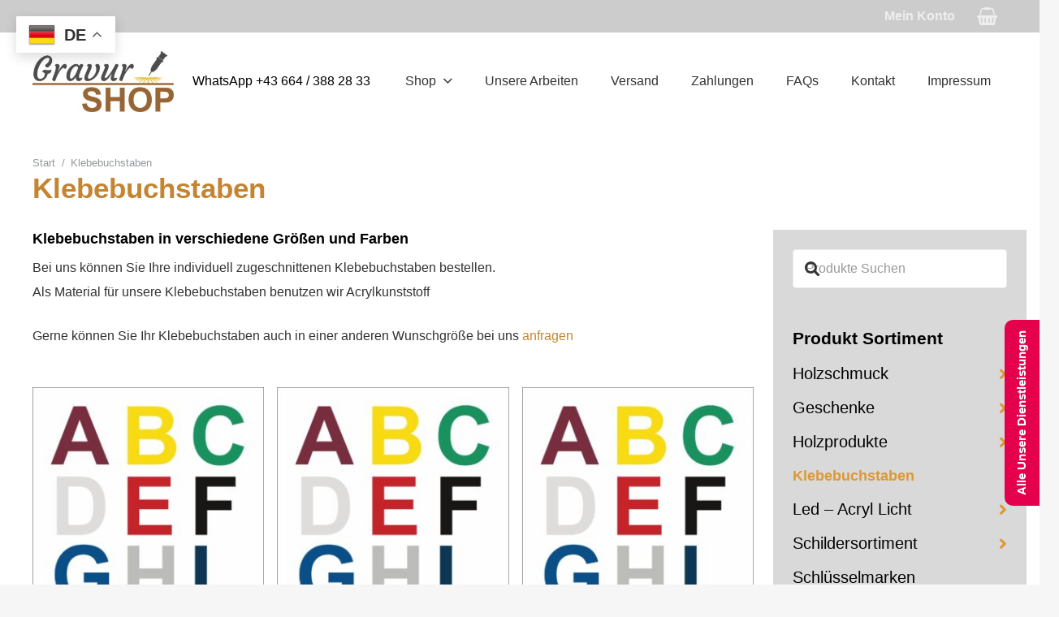

--- FILE ---
content_type: text/html; charset=UTF-8
request_url: https://www.gravur.shop/klebebuchstaben/
body_size: 31743
content:
<!DOCTYPE HTML>
<html lang="de">
<head>
	<meta charset="UTF-8">
	<link rel="dns-prefetch" href="//cdn.hu-manity.co" />
		<!-- Cookie Compliance -->
		<script type="text/javascript">var huOptions = {"appID":"wwwgravurshop-3c99c32","currentLanguage":"de","blocking":false,"globalCookie":false,"isAdmin":false,"privacyConsent":true,"forms":[]};</script>
		<script type="text/javascript" src="https://cdn.hu-manity.co/hu-banner.min.js"></script><title>Klebebuchstaben &#8211; Gravur Shop</title>
<meta name='robots' content='max-image-preview:large' />
<link rel="alternate" type="application/rss+xml" title="Gravur Shop &raquo; Feed" href="https://www.gravur.shop/feed/" />
<link rel="alternate" type="application/rss+xml" title="Gravur Shop &raquo; Kommentar-Feed" href="https://www.gravur.shop/comments/feed/" />
<link rel="alternate" title="oEmbed (JSON)" type="application/json+oembed" href="https://www.gravur.shop/wp-json/oembed/1.0/embed?url=https%3A%2F%2Fwww.gravur.shop%2Fklebebuchstaben%2F" />
<link rel="alternate" title="oEmbed (XML)" type="text/xml+oembed" href="https://www.gravur.shop/wp-json/oembed/1.0/embed?url=https%3A%2F%2Fwww.gravur.shop%2Fklebebuchstaben%2F&#038;format=xml" />
<link rel="canonical" href="https://www.gravur.shop/klebebuchstaben/" />
<meta name="viewport" content="width=device-width, initial-scale=1">
<meta name="theme-color" content="#f6f6f6">
<meta property="og:title" content="Klebebuchstaben &#8211; Gravur Shop">
<meta property="og:url" content="https://www.gravur.shop/klebebuchstaben">
<meta property="og:locale" content="de_DE">
<meta property="og:site_name" content="Gravur Shop">
<meta property="og:type" content="website">
<meta property="og:image" content="https://www.gravur.shop/wp-content/uploads/2020/09/Klebebuchstaben-1024x1024.jpg" itemprop="image">
<style id='wp-img-auto-sizes-contain-inline-css'>
img:is([sizes=auto i],[sizes^="auto," i]){contain-intrinsic-size:3000px 1500px}
/*# sourceURL=wp-img-auto-sizes-contain-inline-css */
</style>
<link rel='stylesheet' id='german-market-blocks-integrations-css' href='https://www.gravur.shop/wp-content/plugins/woocommerce-german-market/german-market-blocks/build/integrations.css?ver=3.54' media='all' />
<link rel='stylesheet' id='german-market-checkout-block-checkboxes-css' href='https://www.gravur.shop/wp-content/plugins/woocommerce-german-market/german-market-blocks/build/blocks/checkout-checkboxes/style-index.css?ver=3.54' media='all' />
<link rel='stylesheet' id='german-market-checkout-block-eu-vat-id-css' href='https://www.gravur.shop/wp-content/plugins/woocommerce-german-market/german-market-blocks/build/blocks/eu-vat-id/style-index.css?ver=3.54' media='all' />
<link rel='stylesheet' id='german-market-product-charging-device-css' href='https://www.gravur.shop/wp-content/plugins/woocommerce-german-market/german-market-blocks/build/blocks/product-charging-device/style-index.css?ver=3.54' media='all' />
<link rel='stylesheet' id='FontAwesome_5-css' href='https://www.gravur.shop/wp-content/plugins/wpdevart_vertical_menu-pro/includes/fonts/css/fontawesome-all.min.css?ver=6.9' media='all' />
<link rel='stylesheet' id='wpdevart_vertical_menu_front-css' href='https://www.gravur.shop/wp-content/plugins/wpdevart_vertical_menu-pro/includes/frontend/css/front_end.css?ver=6.9' media='all' />
<style id='wp-emoji-styles-inline-css'>

	img.wp-smiley, img.emoji {
		display: inline !important;
		border: none !important;
		box-shadow: none !important;
		height: 1em !important;
		width: 1em !important;
		margin: 0 0.07em !important;
		vertical-align: -0.1em !important;
		background: none !important;
		padding: 0 !important;
	}
/*# sourceURL=wp-emoji-styles-inline-css */
</style>
<link rel='stylesheet' id='contact-form-7-css' href='https://www.gravur.shop/wp-content/plugins/contact-form-7/includes/css/styles.css?ver=6.1.4' media='all' />
<link rel='stylesheet' id='cf7msm_styles-css' href='https://www.gravur.shop/wp-content/plugins/contact-form-7-multi-step-module-premium/resources/cf7msm.css?ver=4.5' media='all' />
<link rel='stylesheet' id='cf7-material-design-css' href='https://www.gravur.shop/wp-content/plugins/material-design-for-contact-form-7-premium/public/../assets/css/cf7-material-design.css?ver=2.6.5' media='all' />
<style id='cf7-material-design-inline-css'>
#cf7md-form .mdc-text-field--focused:not(.mdc-text-field--disabled) .mdc-floating-label,
				#cf7md-form .mdc-text-field--focused:not(.mdc-text-field--disabled) .mdc-text-field__input::placeholder,
				#cf7md-form .mdc-select:not(.mdc-select--disabled) .mdc-select__native-control:focus ~ .mdc-floating-label,
				#cf7md-form .mdc-select:not(.mdc-select--disabled).mdc-select--focused .mdc-floating-label { color: #d18c38; }#cf7md-form .mdc-text-field .mdc-text-field__input { caret-color: #d18c38; }#cf7md-form .mdc-text-field--outlined:not(.mdc-text-field--disabled).mdc-text-field--focused .mdc-notched-outline__path,
				#cf7md-form .mdc-select--outlined:not(.mdc-select--disabled) .mdc-select__native-control:focus ~ .mdc-notched-outline .mdc-notched-outline__path { stroke: #d18c38; }#cf7md-form .mdc-text-field .mdc-line-ripple,
				#cf7md-form .mdc-select:not(.mdc-select--disabled) .mdc-select__native-control:focus ~ .mdc-line-ripple,
				#cf7md-form .mdc-checkbox .mdc-checkbox__native-control:enabled:checked ~ .mdc-checkbox__background,
				#cf7md-form .mdc-checkbox .mdc-checkbox__native-control:enabled:indeterminate ~ .mdc-checkbox__background,
				#cf7md-form .mdc-checkbox::before,
				#cf7md-form .mdc-checkbox::after,
				#cf7md-form .mdc-radio::before,
				#cf7md-form .mdc-radio::after,
				#cf7md-form .mdc-switch.mdc-switch--checked .mdc-switch__track,
				#cf7md-form .mdc-switch.mdc-switch--checked .mdc-switch__thumb,
				#cf7md-form .mdc-switch.mdc-switch--checked .mdc-switch__thumb-underlay::before,
				#cf7md-form .mdc-switch.mdc-switch--checked .mdc-switch__thumb-underlay::after,
				#cf7md-form .mdc-switch.mdc-switch--checked .mdc-switch__thumb,
				#cf7md-form .mdc-switch.mdc-switch--checked .mdc-switch__thumb-underlay::before,
				#cf7md-form .mdc-switch.mdc-switch--checked .mdc-switch__thumb-underlay::after,
				#cf7md-form .mdc-switch:not(.mdc-switch--checked) .mdc-switch__thumb-underlay::before,
				#cf7md-form .mdc-switch:not(.mdc-switch--checked) .mdc-switch__thumb-underlay::after { background-color: #d18c38; }#cf7md-form .mdc-text-field--textarea.mdc-text-field--focused:not(.mdc-text-field--disabled),
				#cf7md-form .mdc-text-field--textarea.mdc-text-field--focused:not(.mdc-text-field--disabled) .mdc-text-field__input:focus,
				#cf7md-form .mdc-checkbox .mdc-checkbox__native-control:enabled:checked ~ .mdc-checkbox__background,
				#cf7md-form .mdc-checkbox .mdc-checkbox__native-control:enabled:indeterminate ~ .mdc-checkbox__background,
				#cf7md-form .mdc-radio .mdc-radio__native-control:enabled:checked + .mdc-radio__background .mdc-radio__outer-circle,
				#cf7md-form .mdc-radio .mdc-radio__native-control:enabled + .mdc-radio__background .mdc-radio__inner-circle,
				#cf7md-form .mdc-switch.mdc-switch--checked .mdc-switch__track,
				#cf7md-form .mdc-switch.mdc-switch--checked .mdc-switch__thumb,
				#cf7md-form .mdc-switch.mdc-switch--checked .mdc-switch__thumb,
				#cf7md-form .mdc-text-field--outlined:not(.mdc-text-field--disabled).mdc-text-field--focused .mdc-notched-outline__leading,
				#cf7md-form .mdc-text-field--outlined:not(.mdc-text-field--disabled).mdc-text-field--focused .mdc-notched-outline__notch,
				#cf7md-form .mdc-text-field--outlined:not(.mdc-text-field--disabled).mdc-text-field--focused .mdc-notched-outline__trailing,
				#cf7md-form .mdc-select--outlined:not(.mdc-select--disabled).mdc-select--focused .mdc-notched-outline .mdc-notched-outline__leading,
				#cf7md-form .mdc-select--outlined:not(.mdc-select--disabled).mdc-select--focused .mdc-notched-outline .mdc-notched-outline__notch,
				#cf7md-form .mdc-select--outlined:not(.mdc-select--disabled).mdc-select--focused .mdc-notched-outline .mdc-notched-outline__trailing,
				#cf7md-form .mdc-text-field--textarea:not(.mdc-text-field--disabled).mdc-text-field--focused .mdc-notched-outline__leading,
				#cf7md-form .mdc-text-field--textarea:not(.mdc-text-field--disabled).mdc-text-field--focused .mdc-notched-outline__notch,
				#cf7md-form .mdc-text-field--textarea:not(.mdc-text-field--disabled).mdc-text-field--focused .mdc-notched-outline__trailing { border-color: #d18c38; }#cf7md-form.mdc-theme--dark .mdc-textfield--focused .mdc-textfield__label { color: #d18c38; }#cf7md-form.cf7md-theme--dark .mdc-text-field:not(.mdc-text-field--outlined):not(.mdc-text-field--textarea):not(.mdc-text-field--disabled) .mdc-line-ripple,
				#cf7md-form.cf7md-theme--dark .mdc-checkbox::before,
				#cf7md-form.cf7md-theme--dark .mdc-checkbox::after,
				#cf7md-form.cf7md-theme--dark .mdc-radio::before,
				#cf7md-form.cf7md-theme--dark .mdc-radio::after,
				#cf7md-form.cf7md-theme--dark .mdc-checkbox .mdc-checkbox__native-control:enabled:checked ~ .mdc-checkbox__background,
				#cf7md-form.cf7md-theme--dark .mdc-checkbox .mdc-checkbox__native-control:enabled:indeterminate ~ .mdc-checkbox__background,
				#cf7md-form.cf7md-theme--dark .mdc-switch.mdc-switch--checked .mdc-switch__track,
				#cf7md-form.cf7md-theme--dark .mdc-switch.mdc-switch--checked .mdc-switch__thumb,
				#cf7md-form.cf7md-theme--dark .mdc-switch.mdc-switch--checked .mdc-switch__thumb-underlay::before,
				#cf7md-form.cf7md-theme--dark .mdc-switch.mdc-switch--checked .mdc-switch__thumb-underlay::after,
				#cf7md-form.cf7md-theme--dark .mdc-switch.mdc-switch--checked .mdc-switch__thumb,
				#cf7md-form.cf7md-theme--dark .mdc-switch.mdc-switch--checked .mdc-switch__thumb-underlay::before,
				#cf7md-form.cf7md-theme--dark .mdc-switch.mdc-switch--checked .mdc-switch__thumb-underlay::after,
				#cf7md-form.cf7md-theme--dark .mdc-switch:not(.mdc-switch--checked) .mdc-switch__thumb-underlay::before,
				#cf7md-form.cf7md-theme--dark .mdc-switch:not(.mdc-switch--checked) .mdc-switch__thumb-underlay::after,
				#cf7md-form.cf7md-theme--dark .mdc-select:not(.mdc-select--outlined):not(.mdc-select--disabled).mdc-select--focused .mdc-line-ripple { background-color: #d18c38; }#cf7md-form.cf7md-theme--dark .mdc-text-field--textarea.mdc-text-field--focused:not(.mdc-text-field--disabled),
				#cf7md-form.cf7md-theme--dark .mdc-text-field--textarea.mdc-text-field--focused:not(.mdc-text-field--disabled) .mdc-text-field__input:focus,
				#cf7md-form.cf7md-theme--dark .mdc-checkbox .mdc-checkbox__native-control:enabled:checked ~ .mdc-checkbox__background,
				#cf7md-form.cf7md-theme--dark .mdc-checkbox .mdc-checkbox__native-control:enabled:indeterminate ~ .mdc-checkbox__background,
				#cf7md-form.cf7md-theme--dark .mdc-radio .mdc-radio__native-control:enabled:checked + .mdc-radio__background .mdc-radio__outer-circle,
				#cf7md-form.cf7md-theme--dark .mdc-radio .mdc-radio__native-control:enabled + .mdc-radio__background .mdc-radio__inner-circle,
				#cf7md-form.cf7md-theme--dark .mdc-switch.mdc-switch--checked .mdc-switch__track,
				#cf7md-form.cf7md-theme--dark .mdc-switch.mdc-switch--checked .mdc-switch__thumb,
				#cf7md-form.cf7md-theme--dark .mdc-switch.mdc-switch--checked .mdc-switch__thumb,
				#cf7md-form.cf7md-theme--dark .mdc-text-field--outlined:not(.mdc-text-field--disabled).mdc-text-field--focused .mdc-notched-outline__leading,
				#cf7md-form.cf7md-theme--dark .mdc-text-field--outlined:not(.mdc-text-field--disabled).mdc-text-field--focused .mdc-notched-outline__notch,
				#cf7md-form.cf7md-theme--dark .mdc-text-field--outlined:not(.mdc-text-field--disabled).mdc-text-field--focused .mdc-notched-outline__trailing,
				#cf7md-form.cf7md-theme--dark .mdc-select--outlined:not(.mdc-select--disabled).mdc-select--focused .mdc-notched-outline .mdc-notched-outline__leading,
				#cf7md-form.cf7md-theme--dark .mdc-select--outlined:not(.mdc-select--disabled).mdc-select--focused .mdc-notched-outline .mdc-notched-outline__notch,
				#cf7md-form.cf7md-theme--dark .mdc-select--outlined:not(.mdc-select--disabled).mdc-select--focused .mdc-notched-outline .mdc-notched-outline__trailing,
				#cf7md-form.cf7md-theme--dark .mdc-text-field--textarea:not(.mdc-text-field--disabled).mdc-text-field--focused .mdc-notched-outline__leading,
				#cf7md-form.cf7md-theme--dark .mdc-text-field--textarea:not(.mdc-text-field--disabled).mdc-text-field--focused .mdc-notched-outline__notch,
				#cf7md-form.cf7md-theme--dark .mdc-text-field--textarea:not(.mdc-text-field--disabled).mdc-text-field--focused .mdc-notched-outline__trailing { border-color: #d18c38; }#cf7md-form.cf7md-theme--dark .mdc-text-field--outlined:not(.mdc-text-field--disabled).mdc-text-field--focused .mdc-notched-outline__path,
				#cf7md-form.cf7md-theme--dark .mdc-select--outlined:not(.mdc-select--disabled) .mdc-select__native-control:focus ~ .mdc-notched-outline .mdc-notched-outline__path { stroke: #d18c38; }
/*# sourceURL=cf7-material-design-inline-css */
</style>
<style id='woocommerce-inline-inline-css'>
.woocommerce form .form-row .required { visibility: visible; }
/*# sourceURL=woocommerce-inline-inline-css */
</style>
<link rel='stylesheet' id='woocommerce-eu-vatin-check-style-css' href='https://www.gravur.shop/wp-content/plugins/woocommerce-german-market/add-ons/woocommerce-eu-vatin-check/assets/css/frontend.min.css' media='all' />
<link rel='stylesheet' id='us-style-css' href='https://www.gravur.shop/wp-content/themes/Impreza/css/style.min.css?ver=8.42' media='all' />
<link rel='stylesheet' id='us-woocommerce-css' href='https://www.gravur.shop/wp-content/themes/Impreza/common/css/plugins/woocommerce.min.css?ver=8.42' media='all' />
<link rel='stylesheet' id='german-market-blocks-order-button-position-css' href='https://www.gravur.shop/wp-content/plugins/woocommerce-german-market/german-market-blocks/additional-css/order-button-checkout-fields.css?ver=3.54' media='all' />
<link rel='stylesheet' id='woocommerce-de_frontend_styles-css' href='https://www.gravur.shop/wp-content/plugins/woocommerce-german-market/css/frontend.min.css?ver=3.54' media='all' />
<link rel='stylesheet' id='cf7cf-style-css' href='https://www.gravur.shop/wp-content/plugins/cf7-conditional-fields/style.css?ver=2.6.7' media='all' />
<link rel='stylesheet' id='prdctfltr-css' href='https://www.gravur.shop/wp-content/plugins/prdctfltr/includes/css/styles.css?ver=9.1.2' media='all' />
<script src="https://www.gravur.shop/wp-includes/js/jquery/jquery.min.js?ver=3.7.1" id="jquery-core-js"></script>
<script src="https://www.gravur.shop/wp-content/plugins/wpdevart_vertical_menu-pro/includes/frontend/js/front_end.js?ver=6.9" id="wpdevart_vertical_menu_js-js"></script>
<script src="https://www.gravur.shop/wp-content/plugins/woocommerce/assets/js/jquery-blockui/jquery.blockUI.min.js?ver=2.7.0-wc.10.4.3" id="wc-jquery-blockui-js" defer data-wp-strategy="defer"></script>
<script id="wc-add-to-cart-js-extra">
var wc_add_to_cart_params = {"ajax_url":"/wp-admin/admin-ajax.php","wc_ajax_url":"/?wc-ajax=%%endpoint%%","i18n_view_cart":"Warenkorb anzeigen","cart_url":"https://www.gravur.shop/warenkorb/","is_cart":"","cart_redirect_after_add":"no"};
//# sourceURL=wc-add-to-cart-js-extra
</script>
<script src="https://www.gravur.shop/wp-content/plugins/woocommerce/assets/js/frontend/add-to-cart.min.js?ver=10.4.3" id="wc-add-to-cart-js" defer data-wp-strategy="defer"></script>
<script src="https://www.gravur.shop/wp-content/plugins/woocommerce/assets/js/js-cookie/js.cookie.min.js?ver=2.1.4-wc.10.4.3" id="wc-js-cookie-js" defer data-wp-strategy="defer"></script>
<script id="woocommerce-js-extra">
var woocommerce_params = {"ajax_url":"/wp-admin/admin-ajax.php","wc_ajax_url":"/?wc-ajax=%%endpoint%%","i18n_password_show":"Passwort anzeigen","i18n_password_hide":"Passwort ausblenden"};
//# sourceURL=woocommerce-js-extra
</script>
<script src="https://www.gravur.shop/wp-content/plugins/woocommerce/assets/js/frontend/woocommerce.min.js?ver=10.4.3" id="woocommerce-js" defer data-wp-strategy="defer"></script>
<script id="woocommerce_de_frontend-js-extra">
var sepa_ajax_object = {"ajax_url":"https://www.gravur.shop/wp-admin/admin-ajax.php","nonce":"75e31dca70"};
var woocommerce_remove_updated_totals = {"val":"0"};
var woocommerce_payment_update = {"val":"1"};
var german_market_price_variable_products = {"val":"gm_default"};
var german_market_price_variable_theme_extra_element = {"val":"none"};
var german_market_legal_info_product_reviews = {"element":".woocommerce-Reviews .commentlist","activated":"off"};
var ship_different_address = {"message":"\u003Cp class=\"woocommerce-notice woocommerce-notice--info woocommerce-info\" id=\"german-market-puchase-on-account-message\"\u003E\"Lieferung an eine andere Adresse senden\" ist f\u00fcr die gew\u00e4hlte Zahlungsart \"Kauf auf Rechnung\" nicht verf\u00fcgbar und wurde deaktiviert!\u003C/p\u003E","before_element":".woocommerce-checkout-payment"};
//# sourceURL=woocommerce_de_frontend-js-extra
</script>
<script src="https://www.gravur.shop/wp-content/plugins/woocommerce-german-market/js/WooCommerce-German-Market-Frontend.min.js?ver=3.54" id="woocommerce_de_frontend-js"></script>
<script></script><link rel="https://api.w.org/" href="https://www.gravur.shop/wp-json/" /><link rel="alternate" title="JSON" type="application/json" href="https://www.gravur.shop/wp-json/wp/v2/pages/11330" /><link rel="EditURI" type="application/rsd+xml" title="RSD" href="https://www.gravur.shop/xmlrpc.php?rsd" />
<meta name="generator" content="WordPress 6.9" />
<meta name="generator" content="WooCommerce 10.4.3" />
<link rel='shortlink' href='https://www.gravur.shop/?p=11330' />
		<script id="us_add_no_touch">
			if ( ! /Android|webOS|iPhone|iPad|iPod|BlackBerry|IEMobile|Opera Mini/i.test( navigator.userAgent ) ) {
				document.documentElement.classList.add( "no-touch" );
			}
		</script>
				<script id="us_color_scheme_switch_class">
			if ( document.cookie.includes( "us_color_scheme_switch_is_on=true" ) ) {
				document.documentElement.classList.add( "us-color-scheme-on" );
			}
		</script>
			<noscript><style>.woocommerce-product-gallery{ opacity: 1 !important; }</style></noscript>
	<style>.recentcomments a{display:inline !important;padding:0 !important;margin:0 !important;}</style><meta name="generator" content="Powered by WPBakery Page Builder - drag and drop page builder for WordPress."/>
<noscript><style>.lazyload[data-src]{display:none !important;}</style></noscript><style>.lazyload{background-image:none !important;}.lazyload:before{background-image:none !important;}</style>
<style type='text/css'>
/* START Styles Simple Side Tab v2.2.2 */
#rum_sst_tab {
    font-family: &quot;Helvetica Neue&quot;, Helvetica, sans-serif;
    top: 350px;
    background-color: #e5004d;
    color: #FFFFFF;
    border-style: solid;
    border-width: 0px;
}

#rum_sst_tab:hover {
    background-color: #000000;
	-moz-box-shadow:    -3px -3px 5px 2px #ccc;
	-webkit-box-shadow: -3px -3px 5px 2px #ccc;
	box-shadow:         -3px -3px 5px 2px #ccc;
}
.rum_sst_contents {
    position:fixed;
    margin:0;
    padding:6px 13px 8px 13px;
    text-decoration:none;
    text-align:center;
    font-size:15px;
    font-weight:bold;
    border-style:solid;
    display:block;
    z-index:100000;
}
.rum_sst_left {
    left:-2px;
    cursor: pointer;
    -webkit-transform-origin:0 0;
    -moz-transform-origin:0 0;
    -o-transform-origin:0 0;
    -ms-transform-origin:0 0;
    -webkit-transform:rotate(270deg);
    -moz-transform:rotate(270deg);
    -ms-transform:rotate(270deg);
    -o-transform:rotate(270deg);
    transform:rotate(270deg);
    -moz-border-radius-bottomright:10px;
    border-bottom-right-radius:10px;
    -moz-border-radius-bottomleft:10px;
    border-bottom-left-radius:10px;
}
.rum_sst_right {
    right:-1px;
    cursor: pointer;
    -webkit-transform-origin:100% 100%;
    -moz-transform-origin:100% 100%;
    -o-transform-origin:100% 100%;
    -ms-transform-origin:100% 100%;
    -webkit-transform:rotate(-90deg);
    -moz-transform:rotate(-90deg);
    -ms-transform:rotate(-90deg);
    -o-transform:rotate(-90deg);
    transform:rotate(-90deg);
    -moz-border-radius-topright:10px;
    border-top-right-radius:10px;
    -moz-border-radius-topleft:10px;
    border-top-left-radius:10px;
}
.rum_sst_right.less-ie-9 {
    right:-120px;
    filter: progid:DXImageTransform.Microsoft.BasicImage(rotation=1);
}
.rum_sst_left.less-ie-9 {
    filter: progid:DXImageTransform.Microsoft.BasicImage(rotation=3);
}
/* END Styles Simple Side Tab */
</style>
<meta name="generator" content="Powered by Slider Revolution 6.7.40 - responsive, Mobile-Friendly Slider Plugin for WordPress with comfortable drag and drop interface." />
<link rel="icon" href="https://www.gravur.shop/wp-content/uploads/2020/08/Gravur_shop_icon-150x150.png" sizes="32x32" />
<link rel="icon" href="https://www.gravur.shop/wp-content/uploads/2020/08/Gravur_shop_icon-300x300.png" sizes="192x192" />
<link rel="apple-touch-icon" href="https://www.gravur.shop/wp-content/uploads/2020/08/Gravur_shop_icon-300x300.png" />
<meta name="msapplication-TileImage" content="https://www.gravur.shop/wp-content/uploads/2020/08/Gravur_shop_icon-300x300.png" />
<meta name="generator" content="XforWooCommerce.com - Product Filter for WooCommerce"/><script>function setREVStartSize(e){
			//window.requestAnimationFrame(function() {
				window.RSIW = window.RSIW===undefined ? window.innerWidth : window.RSIW;
				window.RSIH = window.RSIH===undefined ? window.innerHeight : window.RSIH;
				try {
					var pw = document.getElementById(e.c).parentNode.offsetWidth,
						newh;
					pw = pw===0 || isNaN(pw) || (e.l=="fullwidth" || e.layout=="fullwidth") ? window.RSIW : pw;
					e.tabw = e.tabw===undefined ? 0 : parseInt(e.tabw);
					e.thumbw = e.thumbw===undefined ? 0 : parseInt(e.thumbw);
					e.tabh = e.tabh===undefined ? 0 : parseInt(e.tabh);
					e.thumbh = e.thumbh===undefined ? 0 : parseInt(e.thumbh);
					e.tabhide = e.tabhide===undefined ? 0 : parseInt(e.tabhide);
					e.thumbhide = e.thumbhide===undefined ? 0 : parseInt(e.thumbhide);
					e.mh = e.mh===undefined || e.mh=="" || e.mh==="auto" ? 0 : parseInt(e.mh,0);
					if(e.layout==="fullscreen" || e.l==="fullscreen")
						newh = Math.max(e.mh,window.RSIH);
					else{
						e.gw = Array.isArray(e.gw) ? e.gw : [e.gw];
						for (var i in e.rl) if (e.gw[i]===undefined || e.gw[i]===0) e.gw[i] = e.gw[i-1];
						e.gh = e.el===undefined || e.el==="" || (Array.isArray(e.el) && e.el.length==0)? e.gh : e.el;
						e.gh = Array.isArray(e.gh) ? e.gh : [e.gh];
						for (var i in e.rl) if (e.gh[i]===undefined || e.gh[i]===0) e.gh[i] = e.gh[i-1];
											
						var nl = new Array(e.rl.length),
							ix = 0,
							sl;
						e.tabw = e.tabhide>=pw ? 0 : e.tabw;
						e.thumbw = e.thumbhide>=pw ? 0 : e.thumbw;
						e.tabh = e.tabhide>=pw ? 0 : e.tabh;
						e.thumbh = e.thumbhide>=pw ? 0 : e.thumbh;
						for (var i in e.rl) nl[i] = e.rl[i]<window.RSIW ? 0 : e.rl[i];
						sl = nl[0];
						for (var i in nl) if (sl>nl[i] && nl[i]>0) { sl = nl[i]; ix=i;}
						var m = pw>(e.gw[ix]+e.tabw+e.thumbw) ? 1 : (pw-(e.tabw+e.thumbw)) / (e.gw[ix]);
						newh =  (e.gh[ix] * m) + (e.tabh + e.thumbh);
					}
					var el = document.getElementById(e.c);
					if (el!==null && el) el.style.height = newh+"px";
					el = document.getElementById(e.c+"_wrapper");
					if (el!==null && el) {
						el.style.height = newh+"px";
						el.style.display = "block";
					}
				} catch(e){
					console.log("Failure at Presize of Slider:" + e)
				}
			//});
		  };</script>
<style type="text/css" data-type="vc_shortcodes-default-css">.vc_do_custom_heading{margin-bottom:0.625rem;margin-top:0;}</style><noscript><style> .wpb_animate_when_almost_visible { opacity: 1; }</style></noscript>		<style id="us-icon-fonts">@font-face{font-display:swap;font-style:normal;font-family:"fontawesome";font-weight:900;src:url("https://www.gravur.shop/wp-content/themes/Impreza/fonts/fa-solid-900.woff2?ver=8.42") format("woff2")}.fas{font-family:"fontawesome";font-weight:900}@font-face{font-display:swap;font-style:normal;font-family:"fontawesome";font-weight:400;src:url("https://www.gravur.shop/wp-content/themes/Impreza/fonts/fa-regular-400.woff2?ver=8.42") format("woff2")}.far{font-family:"fontawesome";font-weight:400}@font-face{font-display:swap;font-style:normal;font-family:"fontawesome";font-weight:300;src:url("https://www.gravur.shop/wp-content/themes/Impreza/fonts/fa-light-300.woff2?ver=8.42") format("woff2")}.fal{font-family:"fontawesome";font-weight:300}@font-face{font-display:swap;font-style:normal;font-family:"Font Awesome 5 Duotone";font-weight:900;src:url("https://www.gravur.shop/wp-content/themes/Impreza/fonts/fa-duotone-900.woff2?ver=8.42") format("woff2")}.fad{font-family:"Font Awesome 5 Duotone";font-weight:900}.fad{position:relative}.fad:before{position:absolute}.fad:after{opacity:0.4}@font-face{font-display:swap;font-style:normal;font-family:"Font Awesome 5 Brands";font-weight:400;src:url("https://www.gravur.shop/wp-content/themes/Impreza/fonts/fa-brands-400.woff2?ver=8.42") format("woff2")}.fab{font-family:"Font Awesome 5 Brands";font-weight:400}@font-face{font-display:block;font-style:normal;font-family:"Material Icons";font-weight:400;src:url("https://www.gravur.shop/wp-content/themes/Impreza/fonts/material-icons.woff2?ver=8.42") format("woff2")}.material-icons{font-family:"Material Icons";font-weight:400}</style>
				<style id="us-theme-options-css">:root{--color-header-middle-bg:#ffffff;--color-header-middle-bg-grad:#ffffff;--color-header-middle-text:#333333;--color-header-middle-text-hover:#c48431;--color-header-transparent-bg:#ffffff;--color-header-transparent-bg-grad:#ffffff;--color-header-transparent-text:#333333;--color-header-transparent-text-hover:#c48431;--color-chrome-toolbar:#f6f6f6;--color-header-top-bg:#f6f6f6;--color-header-top-bg-grad:#f6f6f6;--color-header-top-text:#666666;--color-header-top-text-hover:#c48431;--color-header-top-transparent-bg:rgba(0,0,0,0.2);--color-header-top-transparent-bg-grad:rgba(0,0,0,0.2);--color-header-top-transparent-text:rgba(255,255,255,0.66);--color-header-top-transparent-text-hover:#fff;--color-content-bg:#ffffff;--color-content-bg-grad:#ffffff;--color-content-bg-alt:#f6f6f6;--color-content-bg-alt-grad:#f6f6f6;--color-content-border:#ebebeb;--color-content-heading:#000000;--color-content-heading-grad:#000000;--color-content-text:#333333;--color-content-link:#c48431;--color-content-link-hover:#000000;--color-content-primary:#c48431;--color-content-primary-grad:#c48431;--color-content-secondary:#333333;--color-content-secondary-grad:#333333;--color-content-faded:#999999;--color-content-overlay:rgba(0,0,0,0.75);--color-content-overlay-grad:rgba(0,0,0,0.75);--color-alt-content-bg:#f6f6f6;--color-alt-content-bg-grad:#f6f6f6;--color-alt-content-bg-alt:#ffffff;--color-alt-content-bg-alt-grad:#ffffff;--color-alt-content-border:#e5e5e5;--color-alt-content-heading:#000000;--color-alt-content-heading-grad:#000000;--color-alt-content-text:#333333;--color-alt-content-link:#c48431;--color-alt-content-link-hover:#000000;--color-alt-content-primary:#c48431;--color-alt-content-primary-grad:#c48431;--color-alt-content-secondary:#333333;--color-alt-content-secondary-grad:#333333;--color-alt-content-faded:#999999;--color-alt-content-overlay:rgba(196,132,49,0.80);--color-alt-content-overlay-grad:rgba(196,132,49,0.80);--color-footer-bg:#ffffff;--color-footer-bg-grad:#ffffff;--color-footer-bg-alt:#f6f6f6;--color-footer-bg-alt-grad:#f6f6f6;--color-footer-border:#ebebeb;--color-footer-heading:#ccc;--color-footer-heading-grad:#ccc;--color-footer-text:#999999;--color-footer-link:#666666;--color-footer-link-hover:#c48431;--color-subfooter-bg:#f6f6f6;--color-subfooter-bg-grad:#f6f6f6;--color-subfooter-bg-alt:#ffffff;--color-subfooter-bg-alt-grad:#ffffff;--color-subfooter-border:#e2e2e2;--color-subfooter-heading:#ccc;--color-subfooter-heading-grad:#ccc;--color-subfooter-text:#666666;--color-subfooter-link:#c48431;--color-subfooter-link-hover:#000000;--color-content-primary-faded:rgba(196,132,49,0.15);--box-shadow:0 5px 15px rgba(0,0,0,.15);--box-shadow-up:0 -5px 15px rgba(0,0,0,.15);--site-canvas-width:1400px;--site-content-width:1600px;--site-sidebar-width:25%;--section-custom-padding:4vh;--text-block-margin-bottom:0rem;--focus-outline-width:2px}:root{--font-family:Poppins,sans-serif;--font-size:16px;--line-height:30px;--font-weight:400;--bold-font-weight:600;--h1-font-family:Poppins,sans-serif;--h1-font-size:4.4rem;--h1-line-height:1.3;--h1-font-weight:600;--h1-bold-font-weight:600;--h1-text-transform:none;--h1-font-style:normal;--h1-letter-spacing:-0.03em;--h1-margin-bottom:1.5rem;--h2-font-family:var(--h1-font-family);--h2-font-size:2.80rem;--h2-line-height:1.3;--h2-font-weight:var(--h1-font-weight);--h2-bold-font-weight:var(--h1-bold-font-weight);--h2-text-transform:var(--h1-text-transform);--h2-font-style:var(--h1-font-style);--h2-letter-spacing:-0.03em;--h2-margin-bottom:1.5rem;--h3-font-family:var(--h1-font-family);--h3-font-size:2.2rem;--h3-line-height:1.3;--h3-font-weight:var(--h1-font-weight);--h3-bold-font-weight:var(--h1-bold-font-weight);--h3-text-transform:var(--h1-text-transform);--h3-font-style:var(--h1-font-style);--h3-letter-spacing:0em;--h3-margin-bottom:1rem;--h4-font-family:var(--h1-font-family);--h4-font-size:1.5rem;--h4-line-height:1.3;--h4-font-weight:var(--h1-font-weight);--h4-bold-font-weight:var(--h1-bold-font-weight);--h4-text-transform:var(--h1-text-transform);--h4-font-style:var(--h1-font-style);--h4-letter-spacing:0em;--h4-margin-bottom:1rem;--h5-font-family:var(--h1-font-family);--h5-font-size:1.3rem;--h5-line-height:1.3;--h5-font-weight:var(--h1-font-weight);--h5-bold-font-weight:var(--h1-bold-font-weight);--h5-text-transform:var(--h1-text-transform);--h5-font-style:var(--h1-font-style);--h5-letter-spacing:0em;--h5-margin-bottom:0.5rem;--h6-font-family:var(--h1-font-family);--h6-font-size:1.1rem;--h6-line-height:1.3;--h6-font-weight:var(--h1-font-weight);--h6-bold-font-weight:var(--h1-bold-font-weight);--h6-text-transform:var(--h1-text-transform);--h6-font-style:var(--h1-font-style);--h6-letter-spacing:0em;--h6-margin-bottom:0.5rem}@media (max-width:600px){:root{--line-height:28px;--h1-font-size:2.5rem;--h2-font-size:2rem;--h3-font-size:1.7rem}}h1{font-family:var(--h1-font-family,inherit);font-weight:var(--h1-font-weight,inherit);font-size:var(--h1-font-size,inherit);font-style:var(--h1-font-style,inherit);line-height:var(--h1-line-height,1.4);letter-spacing:var(--h1-letter-spacing,inherit);text-transform:var(--h1-text-transform,inherit);margin-bottom:var(--h1-margin-bottom,1.5rem)}h1>strong{font-weight:var(--h1-bold-font-weight,bold)}h2{font-family:var(--h2-font-family,inherit);font-weight:var(--h2-font-weight,inherit);font-size:var(--h2-font-size,inherit);font-style:var(--h2-font-style,inherit);line-height:var(--h2-line-height,1.4);letter-spacing:var(--h2-letter-spacing,inherit);text-transform:var(--h2-text-transform,inherit);margin-bottom:var(--h2-margin-bottom,1.5rem)}h2>strong{font-weight:var(--h2-bold-font-weight,bold)}h3{font-family:var(--h3-font-family,inherit);font-weight:var(--h3-font-weight,inherit);font-size:var(--h3-font-size,inherit);font-style:var(--h3-font-style,inherit);line-height:var(--h3-line-height,1.4);letter-spacing:var(--h3-letter-spacing,inherit);text-transform:var(--h3-text-transform,inherit);margin-bottom:var(--h3-margin-bottom,1.5rem)}h3>strong{font-weight:var(--h3-bold-font-weight,bold)}h4{font-family:var(--h4-font-family,inherit);font-weight:var(--h4-font-weight,inherit);font-size:var(--h4-font-size,inherit);font-style:var(--h4-font-style,inherit);line-height:var(--h4-line-height,1.4);letter-spacing:var(--h4-letter-spacing,inherit);text-transform:var(--h4-text-transform,inherit);margin-bottom:var(--h4-margin-bottom,1.5rem)}h4>strong{font-weight:var(--h4-bold-font-weight,bold)}h5{font-family:var(--h5-font-family,inherit);font-weight:var(--h5-font-weight,inherit);font-size:var(--h5-font-size,inherit);font-style:var(--h5-font-style,inherit);line-height:var(--h5-line-height,1.4);letter-spacing:var(--h5-letter-spacing,inherit);text-transform:var(--h5-text-transform,inherit);margin-bottom:var(--h5-margin-bottom,1.5rem)}h5>strong{font-weight:var(--h5-bold-font-weight,bold)}h6{font-family:var(--h6-font-family,inherit);font-weight:var(--h6-font-weight,inherit);font-size:var(--h6-font-size,inherit);font-style:var(--h6-font-style,inherit);line-height:var(--h6-line-height,1.4);letter-spacing:var(--h6-letter-spacing,inherit);text-transform:var(--h6-text-transform,inherit);margin-bottom:var(--h6-margin-bottom,1.5rem)}h6>strong{font-weight:var(--h6-bold-font-weight,bold)}body{background:var(--color-alt-content-bg)}@media (max-width:1680px){.l-main .aligncenter{max-width:calc(100vw - 5rem)}}@media (min-width:1281px){.l-subheader{--padding-inline:2.5rem}.l-section{--padding-inline:2.5rem}body.usb_preview .hide_on_default{opacity:0.25!important}.vc_hidden-lg,body:not(.usb_preview) .hide_on_default{display:none!important}.default_align_left{text-align:left;justify-content:flex-start}.default_align_right{text-align:right;justify-content:flex-end}.default_align_center{text-align:center;justify-content:center}.w-hwrapper.default_align_center>*{margin-left:calc( var(--hwrapper-gap,1.2rem) / 2 );margin-right:calc( var(--hwrapper-gap,1.2rem) / 2 )}.default_align_justify{justify-content:space-between}.w-hwrapper>.default_align_justify,.default_align_justify>.w-btn{width:100%}*:not(.w-hwrapper:not(.wrap))>.w-btn-wrapper:not([class*="default_align_none"]):not(.align_none){display:block;margin-inline-end:0}}@media (min-width:1025px) and (max-width:1280px){.l-subheader{--padding-inline:2.5rem}.l-section{--padding-inline:2.5rem}body.usb_preview .hide_on_laptops{opacity:0.25!important}.vc_hidden-md,body:not(.usb_preview) .hide_on_laptops{display:none!important}.laptops_align_left{text-align:left;justify-content:flex-start}.laptops_align_right{text-align:right;justify-content:flex-end}.laptops_align_center{text-align:center;justify-content:center}.w-hwrapper.laptops_align_center>*{margin-left:calc( var(--hwrapper-gap,1.2rem) / 2 );margin-right:calc( var(--hwrapper-gap,1.2rem) / 2 )}.laptops_align_justify{justify-content:space-between}.w-hwrapper>.laptops_align_justify,.laptops_align_justify>.w-btn{width:100%}*:not(.w-hwrapper:not(.wrap))>.w-btn-wrapper:not([class*="laptops_align_none"]):not(.align_none){display:block;margin-inline-end:0}.g-cols.via_grid[style*="--laptops-columns-gap"]{gap:var(--laptops-columns-gap,3rem)}}@media (min-width:601px) and (max-width:1024px){.l-subheader{--padding-inline:1rem}.l-section{--padding-inline:2.5rem}body.usb_preview .hide_on_tablets{opacity:0.25!important}.vc_hidden-sm,body:not(.usb_preview) .hide_on_tablets{display:none!important}.tablets_align_left{text-align:left;justify-content:flex-start}.tablets_align_right{text-align:right;justify-content:flex-end}.tablets_align_center{text-align:center;justify-content:center}.w-hwrapper.tablets_align_center>*{margin-left:calc( var(--hwrapper-gap,1.2rem) / 2 );margin-right:calc( var(--hwrapper-gap,1.2rem) / 2 )}.tablets_align_justify{justify-content:space-between}.w-hwrapper>.tablets_align_justify,.tablets_align_justify>.w-btn{width:100%}*:not(.w-hwrapper:not(.wrap))>.w-btn-wrapper:not([class*="tablets_align_none"]):not(.align_none){display:block;margin-inline-end:0}.g-cols.via_grid[style*="--tablets-columns-gap"]{gap:var(--tablets-columns-gap,3rem)}}@media (max-width:600px){.l-subheader{--padding-inline:1rem}.l-section{--padding-inline:1.5rem}body.usb_preview .hide_on_mobiles{opacity:0.25!important}.vc_hidden-xs,body:not(.usb_preview) .hide_on_mobiles{display:none!important}.mobiles_align_left{text-align:left;justify-content:flex-start}.mobiles_align_right{text-align:right;justify-content:flex-end}.mobiles_align_center{text-align:center;justify-content:center}.w-hwrapper.mobiles_align_center>*{margin-left:calc( var(--hwrapper-gap,1.2rem) / 2 );margin-right:calc( var(--hwrapper-gap,1.2rem) / 2 )}.mobiles_align_justify{justify-content:space-between}.w-hwrapper>.mobiles_align_justify,.mobiles_align_justify>.w-btn{width:100%}.w-hwrapper.stack_on_mobiles{display:block}.w-hwrapper.stack_on_mobiles>:not(script){display:block;margin:0 0 var(--hwrapper-gap,1.2rem)}.w-hwrapper.stack_on_mobiles>:last-child{margin-bottom:0}*:not(.w-hwrapper:not(.wrap))>.w-btn-wrapper:not([class*="mobiles_align_none"]):not(.align_none){display:block;margin-inline-end:0}.g-cols.via_grid[style*="--mobiles-columns-gap"]{gap:var(--mobiles-columns-gap,1.5rem)}}@media (max-width:600px){.g-cols.type_default>div[class*="vc_col-xs-"]{margin-top:1rem;margin-bottom:1rem}.g-cols>div:not([class*="vc_col-xs-"]){width:100%;margin:0 0 1.5rem}.g-cols.reversed>div:last-of-type{order:-1}.g-cols.type_boxes>div,.g-cols.reversed>div:first-child,.g-cols:not(.reversed)>div:last-child,.g-cols>div.has_bg_color{margin-bottom:0}.vc_col-xs-1{width:8.3333%}.vc_col-xs-2{width:16.6666%}.vc_col-xs-1\/5{width:20%}.vc_col-xs-3{width:25%}.vc_col-xs-4{width:33.3333%}.vc_col-xs-2\/5{width:40%}.vc_col-xs-5{width:41.6666%}.vc_col-xs-6{width:50%}.vc_col-xs-7{width:58.3333%}.vc_col-xs-3\/5{width:60%}.vc_col-xs-8{width:66.6666%}.vc_col-xs-9{width:75%}.vc_col-xs-4\/5{width:80%}.vc_col-xs-10{width:83.3333%}.vc_col-xs-11{width:91.6666%}.vc_col-xs-12{width:100%}.vc_col-xs-offset-0{margin-left:0}.vc_col-xs-offset-1{margin-left:8.3333%}.vc_col-xs-offset-2{margin-left:16.6666%}.vc_col-xs-offset-1\/5{margin-left:20%}.vc_col-xs-offset-3{margin-left:25%}.vc_col-xs-offset-4{margin-left:33.3333%}.vc_col-xs-offset-2\/5{margin-left:40%}.vc_col-xs-offset-5{margin-left:41.6666%}.vc_col-xs-offset-6{margin-left:50%}.vc_col-xs-offset-7{margin-left:58.3333%}.vc_col-xs-offset-3\/5{margin-left:60%}.vc_col-xs-offset-8{margin-left:66.6666%}.vc_col-xs-offset-9{margin-left:75%}.vc_col-xs-offset-4\/5{margin-left:80%}.vc_col-xs-offset-10{margin-left:83.3333%}.vc_col-xs-offset-11{margin-left:91.6666%}.vc_col-xs-offset-12{margin-left:100%}}@media (min-width:601px){.vc_col-sm-1{width:8.3333%}.vc_col-sm-2{width:16.6666%}.vc_col-sm-1\/5{width:20%}.vc_col-sm-3{width:25%}.vc_col-sm-4{width:33.3333%}.vc_col-sm-2\/5{width:40%}.vc_col-sm-5{width:41.6666%}.vc_col-sm-6{width:50%}.vc_col-sm-7{width:58.3333%}.vc_col-sm-3\/5{width:60%}.vc_col-sm-8{width:66.6666%}.vc_col-sm-9{width:75%}.vc_col-sm-4\/5{width:80%}.vc_col-sm-10{width:83.3333%}.vc_col-sm-11{width:91.6666%}.vc_col-sm-12{width:100%}.vc_col-sm-offset-0{margin-left:0}.vc_col-sm-offset-1{margin-left:8.3333%}.vc_col-sm-offset-2{margin-left:16.6666%}.vc_col-sm-offset-1\/5{margin-left:20%}.vc_col-sm-offset-3{margin-left:25%}.vc_col-sm-offset-4{margin-left:33.3333%}.vc_col-sm-offset-2\/5{margin-left:40%}.vc_col-sm-offset-5{margin-left:41.6666%}.vc_col-sm-offset-6{margin-left:50%}.vc_col-sm-offset-7{margin-left:58.3333%}.vc_col-sm-offset-3\/5{margin-left:60%}.vc_col-sm-offset-8{margin-left:66.6666%}.vc_col-sm-offset-9{margin-left:75%}.vc_col-sm-offset-4\/5{margin-left:80%}.vc_col-sm-offset-10{margin-left:83.3333%}.vc_col-sm-offset-11{margin-left:91.6666%}.vc_col-sm-offset-12{margin-left:100%}}@media (min-width:1025px){.vc_col-md-1{width:8.3333%}.vc_col-md-2{width:16.6666%}.vc_col-md-1\/5{width:20%}.vc_col-md-3{width:25%}.vc_col-md-4{width:33.3333%}.vc_col-md-2\/5{width:40%}.vc_col-md-5{width:41.6666%}.vc_col-md-6{width:50%}.vc_col-md-7{width:58.3333%}.vc_col-md-3\/5{width:60%}.vc_col-md-8{width:66.6666%}.vc_col-md-9{width:75%}.vc_col-md-4\/5{width:80%}.vc_col-md-10{width:83.3333%}.vc_col-md-11{width:91.6666%}.vc_col-md-12{width:100%}.vc_col-md-offset-0{margin-left:0}.vc_col-md-offset-1{margin-left:8.3333%}.vc_col-md-offset-2{margin-left:16.6666%}.vc_col-md-offset-1\/5{margin-left:20%}.vc_col-md-offset-3{margin-left:25%}.vc_col-md-offset-4{margin-left:33.3333%}.vc_col-md-offset-2\/5{margin-left:40%}.vc_col-md-offset-5{margin-left:41.6666%}.vc_col-md-offset-6{margin-left:50%}.vc_col-md-offset-7{margin-left:58.3333%}.vc_col-md-offset-3\/5{margin-left:60%}.vc_col-md-offset-8{margin-left:66.6666%}.vc_col-md-offset-9{margin-left:75%}.vc_col-md-offset-4\/5{margin-left:80%}.vc_col-md-offset-10{margin-left:83.3333%}.vc_col-md-offset-11{margin-left:91.6666%}.vc_col-md-offset-12{margin-left:100%}}@media (min-width:1281px){.vc_col-lg-1{width:8.3333%}.vc_col-lg-2{width:16.6666%}.vc_col-lg-1\/5{width:20%}.vc_col-lg-3{width:25%}.vc_col-lg-4{width:33.3333%}.vc_col-lg-2\/5{width:40%}.vc_col-lg-5{width:41.6666%}.vc_col-lg-6{width:50%}.vc_col-lg-7{width:58.3333%}.vc_col-lg-3\/5{width:60%}.vc_col-lg-8{width:66.6666%}.vc_col-lg-9{width:75%}.vc_col-lg-4\/5{width:80%}.vc_col-lg-10{width:83.3333%}.vc_col-lg-11{width:91.6666%}.vc_col-lg-12{width:100%}.vc_col-lg-offset-0{margin-left:0}.vc_col-lg-offset-1{margin-left:8.3333%}.vc_col-lg-offset-2{margin-left:16.6666%}.vc_col-lg-offset-1\/5{margin-left:20%}.vc_col-lg-offset-3{margin-left:25%}.vc_col-lg-offset-4{margin-left:33.3333%}.vc_col-lg-offset-2\/5{margin-left:40%}.vc_col-lg-offset-5{margin-left:41.6666%}.vc_col-lg-offset-6{margin-left:50%}.vc_col-lg-offset-7{margin-left:58.3333%}.vc_col-lg-offset-3\/5{margin-left:60%}.vc_col-lg-offset-8{margin-left:66.6666%}.vc_col-lg-offset-9{margin-left:75%}.vc_col-lg-offset-4\/5{margin-left:80%}.vc_col-lg-offset-10{margin-left:83.3333%}.vc_col-lg-offset-11{margin-left:91.6666%}.vc_col-lg-offset-12{margin-left:100%}}@media (min-width:601px) and (max-width:1024px){.g-cols.via_flex.type_default>div[class*="vc_col-md-"],.g-cols.via_flex.type_default>div[class*="vc_col-lg-"]{margin-top:1rem;margin-bottom:1rem}}@media (min-width:1025px) and (max-width:1280px){.g-cols.via_flex.type_default>div[class*="vc_col-lg-"]{margin-top:1rem;margin-bottom:1rem}}div[class|="vc_col"].stretched{container-type:inline-size}@container (width >= calc(100cqw - 2rem)) and (min-width:calc(777px - 2rem)){.g-cols.via_flex.type_default>div[class|="vc_col"].stretched>.vc_column-inner{margin:-1rem}}@media (max-width:776px){.l-canvas{overflow:hidden}.g-cols.stacking_default.reversed>div:last-of-type{order:-1}.g-cols.stacking_default.via_flex>div:not([class*="vc_col-xs"]){width:100%;margin:0 0 1.5rem}.g-cols.stacking_default.via_grid.mobiles-cols_1{grid-template-columns:100%}.g-cols.stacking_default.via_flex.type_boxes>div,.g-cols.stacking_default.via_flex.reversed>div:first-child,.g-cols.stacking_default.via_flex:not(.reversed)>div:last-child,.g-cols.stacking_default.via_flex>div.has_bg_color{margin-bottom:0}.g-cols.stacking_default.via_flex.type_default>.wpb_column.stretched{margin-left:-1rem;margin-right:-1rem}.g-cols.stacking_default.via_grid.mobiles-cols_1>.wpb_column.stretched,.g-cols.stacking_default.via_flex.type_boxes>.wpb_column.stretched{margin-left:var(--margin-inline-stretch);margin-right:var(--margin-inline-stretch)}.vc_column-inner.type_sticky>.wpb_wrapper,.vc_column_container.type_sticky>.vc_column-inner{top:0!important}}@media (min-width:777px){body:not(.rtl) .l-section.for_sidebar.at_left>div>.l-sidebar,.rtl .l-section.for_sidebar.at_right>div>.l-sidebar{order:-1}.vc_column_container.type_sticky>.vc_column-inner,.vc_column-inner.type_sticky>.wpb_wrapper{position:-webkit-sticky;position:sticky}.l-section.type_sticky{position:-webkit-sticky;position:sticky;top:0;z-index:21;transition:top 0.3s cubic-bezier(.78,.13,.15,.86) 0.1s}.header_hor .l-header.post_fixed.sticky_auto_hide{z-index:22}.admin-bar .l-section.type_sticky{top:32px}.l-section.type_sticky>.l-section-h{transition:padding-top 0.3s}.header_hor .l-header.pos_fixed:not(.down)~.l-main .l-section.type_sticky:not(:first-of-type){top:var(--header-sticky-height)}.admin-bar.header_hor .l-header.pos_fixed:not(.down)~.l-main .l-section.type_sticky:not(:first-of-type){top:calc( var(--header-sticky-height) + 32px )}.header_hor .l-header.pos_fixed.sticky:not(.down)~.l-main .l-section.type_sticky:first-of-type>.l-section-h{padding-top:var(--header-sticky-height)}.header_hor.headerinpos_bottom .l-header.pos_fixed.sticky:not(.down)~.l-main .l-section.type_sticky:first-of-type>.l-section-h{padding-bottom:var(--header-sticky-height)!important}}@media (max-width:600px){.w-form-row.for_submit[style*=btn-size-mobiles] .w-btn{font-size:var(--btn-size-mobiles)!important}}:focus-visible,input[type=checkbox]:focus-visible + i,input[type=checkbox]:focus-visible~.w-color-switch-box,.w-nav-arrow:focus-visible::before,.woocommerce-mini-cart-item:has(:focus-visible),.w-filter-item-value.w-btn:has(:focus-visible){outline-width:var(--focus-outline-width,2px );outline-style:solid;outline-offset:2px;outline-color:var(--color-content-primary)}.w-toplink,.w-header-show{background:rgba(0,0,0,0.3)}.no-touch .w-toplink.active:hover,.no-touch .w-header-show:hover{background:var(--color-content-primary-grad)}button[type=submit]:not(.w-btn),input[type=submit]:not(.w-btn),.woocommerce .button.alt,.woocommerce .button.checkout,.woocommerce .button.add_to_cart_button,.us-nav-style_1>*,.navstyle_1>.owl-nav button,.us-btn-style_1{font-style:normal;text-transform:uppercase;font-size:1rem;line-height:1.2!important;font-weight:700;letter-spacing:0em;padding:0.9em 2.2em;transition-duration:.3s;border-radius:0.3em;transition-timing-function:ease;--btn-height:calc(1.2em + 2 * 0.9em);background:#666666;border-color:transparent;border-image:none;color:#ffffff!important;box-shadow:0 0.15em 0.3em 0 rgba(0,0,0,0.2)}button[type=submit]:not(.w-btn):before,input[type=submit]:not(.w-btn),.woocommerce .button.alt:before,.woocommerce .button.checkout:before,.woocommerce .button.add_to_cart_button:before,.us-nav-style_1>*:before,.navstyle_1>.owl-nav button:before,.us-btn-style_1:before{border-width:0px}.no-touch button[type=submit]:not(.w-btn):hover,.no-touch input[type=submit]:not(.w-btn):hover,.no-touch .woocommerce .button.alt:hover,.no-touch .woocommerce .button.checkout:hover,.no-touch .woocommerce .button.add_to_cart_button:hover,.w-filter-item-value.us-btn-style_1:has(input:checked),.us-nav-style_1>span.current,.no-touch .us-nav-style_1>a:hover,.no-touch .navstyle_1>.owl-nav button:hover,.no-touch .us-btn-style_1:hover{background:rgba(196,132,49,0.75);border-color:transparent;border-image:none;color:var(--color-content-bg)!important;box-shadow:0 0.15em 0.3em 0 rgba(0,0,0,0.2)}.us-nav-style_5>*,.navstyle_5>.owl-nav button,.us-btn-style_5{font-style:normal;text-transform:uppercase;font-size:1rem;line-height:1.2!important;font-weight:700;letter-spacing:0em;padding:0.9em 2.2em;transition-duration:.3s;border-radius:0.3em;transition-timing-function:ease;--btn-height:calc(1.2em + 2 * 0.9em);background:#c48431;border-color:transparent;border-image:none;color:#ffffff!important;box-shadow:0 0.15em 0.3em 0 rgba(0,0,0,0.2)}.us-nav-style_5>*:before,.navstyle_5>.owl-nav button:before,.us-btn-style_5:before{border-width:0px}.w-filter-item-value.us-btn-style_5:has(input:checked),.us-nav-style_5>span.current,.no-touch .us-nav-style_5>a:hover,.no-touch .navstyle_5>.owl-nav button:hover,.no-touch .us-btn-style_5:hover{background:var(--color-content-heading);border-color:transparent;border-image:none;color:var(--color-content-bg)!important;box-shadow:0 0.15em 0.3em 0 rgba(0,0,0,0.2)}.woocommerce .button,.woocommerce .actions .button,.us-nav-style_4>*,.navstyle_4>.owl-nav button,.us-btn-style_4{font-style:normal;text-transform:uppercase;font-size:1rem;line-height:1.2!important;font-weight:700;letter-spacing:0em;padding:0.9em 2.2em;transition-duration:.3s;border-radius:0.3em;transition-timing-function:ease;--btn-height:calc(1.2em + 2 * 0.9em);background:#ffffff;border-color:transparent;border-image:none;color:#25282b!important;box-shadow:0 0.15em 0.3em 0 rgba(0,0,0,0.2)}.woocommerce .button:before,.woocommerce .actions .button:before,.us-nav-style_4>*:before,.navstyle_4>.owl-nav button:before,.us-btn-style_4:before{border-width:0px}.no-touch .woocommerce .button:hover,.no-touch .woocommerce .actions .button:hover,.w-filter-item-value.us-btn-style_4:has(input:checked),.us-nav-style_4>span.current,.no-touch .us-nav-style_4>a:hover,.no-touch .navstyle_4>.owl-nav button:hover,.no-touch .us-btn-style_4:hover{background:var(--color-content-heading);border-color:transparent;border-image:none;color:var(--color-content-bg)!important;box-shadow:0 0.15em 0.3em 0 rgba(0,0,0,0.2)}:root{--inputs-font-family:inherit;--inputs-font-size:1rem;--inputs-font-weight:400;--inputs-letter-spacing:0em;--inputs-text-transform:none;--inputs-height:3em;--inputs-padding:1em;--inputs-checkbox-size:1.5em;--inputs-border-width:0px;--inputs-border-radius:0.3em;--inputs-background:var(--color-content-bg);--inputs-text-color:var(--color-content-text);--inputs-box-shadow:0px 0px 0px 1px var(--color-content-border) inset;--inputs-focus-background:var(--color-content-bg);--inputs-focus-text-color:var(--color-content-text);--inputs-focus-box-shadow:0px 5px 15px 0px rgba(0,0,0,0.10)}.color_alternate input:not([type=submit]),.color_alternate textarea,.color_alternate select,.color_alternate .w-form-row-field>i,.color_alternate .w-form-row-field:after,.color_alternate .widget_search form:after,.color_footer-top input:not([type=submit]),.color_footer-top textarea,.color_footer-top select,.color_footer-top .w-form-row-field>i,.color_footer-top .w-form-row-field:after,.color_footer-top .widget_search form:after,.color_footer-bottom input:not([type=submit]),.color_footer-bottom textarea,.color_footer-bottom select,.color_footer-bottom .w-form-row-field>i,.color_footer-bottom .w-form-row-field:after,.color_footer-bottom .widget_search form:after{color:inherit}.leaflet-default-icon-path{background-image:url(https://www.gravur.shop/wp-content/themes/Impreza/common/css/vendor/images/marker-icon.png)}.woocommerce-product-gallery{--gallery-main-ratio:auto;--gallery-thumb-ratio:auto;--gallery-columns:1;--gallery-gap:1.5rem;--gallery-thumb-columns:6;--gallery-thumb-gap:5px;--gallery-thumb-width:5px}.header_hor .w-nav.type_desktop .menu-item-5288 .w-nav-list.level_2{width:1000px;--dropdown-padding:3px;padding:var(--dropdown-padding,0px)}.header_hor .w-nav.type_desktop .menu-item-11862 .w-nav-list.level_2{left:0;right:0;transform-origin:50% 0;background:#f5f5f5;--dropdown-padding:4px;padding:var(--dropdown-padding,0px)}.header_hor .w-nav.type_desktop .menu-item-11862{position:static}@media (max-width:1280px){.owl-carousel.arrows-hor-pos_on_sides_outside .owl-nav button{transform:none}}</style>
				<style id="us-current-header-css"> .l-subheader.at_top,.l-subheader.at_top .w-dropdown-list,.l-subheader.at_top .type_mobile .w-nav-list.level_1{background:var(--color-header-top-bg);color:var(--color-header-top-text)}.no-touch .l-subheader.at_top a:hover,.no-touch .l-header.bg_transparent .l-subheader.at_top .w-dropdown.opened a:hover{color:var(--color-header-top-text-hover)}.l-header.bg_transparent:not(.sticky) .l-subheader.at_top{background:var(--color-header-top-transparent-bg);color:var(--color-header-top-transparent-text)}.no-touch .l-header.bg_transparent:not(.sticky) .at_top .w-cart-link:hover,.no-touch .l-header.bg_transparent:not(.sticky) .at_top .w-text a:hover,.no-touch .l-header.bg_transparent:not(.sticky) .at_top .w-html a:hover,.no-touch .l-header.bg_transparent:not(.sticky) .at_top .w-nav>a:hover,.no-touch .l-header.bg_transparent:not(.sticky) .at_top .w-menu a:hover,.no-touch .l-header.bg_transparent:not(.sticky) .at_top .w-search>a:hover,.no-touch .l-header.bg_transparent:not(.sticky) .at_top .w-socials.shape_none.color_text a:hover,.no-touch .l-header.bg_transparent:not(.sticky) .at_top .w-socials.shape_none.color_link a:hover,.no-touch .l-header.bg_transparent:not(.sticky) .at_top .w-dropdown a:hover,.no-touch .l-header.bg_transparent:not(.sticky) .at_top .type_desktop .menu-item.level_1.opened>a,.no-touch .l-header.bg_transparent:not(.sticky) .at_top .type_desktop .menu-item.level_1:hover>a{color:var(--color-header-top-transparent-text-hover)}.l-subheader.at_middle,.l-subheader.at_middle .w-dropdown-list,.l-subheader.at_middle .type_mobile .w-nav-list.level_1{background:#ffffff;color:var(--color-header-middle-text)}.no-touch .l-subheader.at_middle a:hover,.no-touch .l-header.bg_transparent .l-subheader.at_middle .w-dropdown.opened a:hover{color:var(--color-header-middle-text-hover)}.l-header.bg_transparent:not(.sticky) .l-subheader.at_middle{background:rgba(0,0,0,0.00);color:var(--color-header-transparent-text)}.no-touch .l-header.bg_transparent:not(.sticky) .at_middle .w-cart-link:hover,.no-touch .l-header.bg_transparent:not(.sticky) .at_middle .w-text a:hover,.no-touch .l-header.bg_transparent:not(.sticky) .at_middle .w-html a:hover,.no-touch .l-header.bg_transparent:not(.sticky) .at_middle .w-nav>a:hover,.no-touch .l-header.bg_transparent:not(.sticky) .at_middle .w-menu a:hover,.no-touch .l-header.bg_transparent:not(.sticky) .at_middle .w-search>a:hover,.no-touch .l-header.bg_transparent:not(.sticky) .at_middle .w-socials.shape_none.color_text a:hover,.no-touch .l-header.bg_transparent:not(.sticky) .at_middle .w-socials.shape_none.color_link a:hover,.no-touch .l-header.bg_transparent:not(.sticky) .at_middle .w-dropdown a:hover,.no-touch .l-header.bg_transparent:not(.sticky) .at_middle .type_desktop .menu-item.level_1.opened>a,.no-touch .l-header.bg_transparent:not(.sticky) .at_middle .type_desktop .menu-item.level_1:hover>a{color:var(--color-header-transparent-text-hover)}.header_ver .l-header{background:#ffffff;color:var(--color-header-middle-text)}@media (min-width:1001px){.hidden_for_default{display:none!important}.l-subheader.at_bottom{display:none}.l-header{position:relative;z-index:111}.l-subheader{margin:0 auto}.l-subheader.width_full{padding-left:1.5rem;padding-right:1.5rem}.l-subheader-h{display:flex;align-items:center;position:relative;margin:0 auto;max-width:var(--site-content-width,1200px);height:inherit}.w-header-show{display:none}.l-header.pos_fixed{position:fixed;left:var(--site-outline-width,0);right:var(--site-outline-width,0)}.l-header.pos_fixed:not(.notransition) .l-subheader{transition-property:transform,background,box-shadow,line-height,height,visibility;transition-duration:.3s;transition-timing-function:cubic-bezier(.78,.13,.15,.86)}.headerinpos_bottom.sticky_first_section .l-header.pos_fixed{position:fixed!important}.header_hor .l-header.sticky_auto_hide{transition:margin .3s cubic-bezier(.78,.13,.15,.86) .1s}.header_hor .l-header.sticky_auto_hide.down{margin-top:calc(-1.1 * var(--header-sticky-height,0px) )}.l-header.bg_transparent:not(.sticky) .l-subheader{box-shadow:none!important;background:none}.l-header.bg_transparent~.l-main .l-section.width_full.height_auto:first-of-type>.l-section-h{padding-top:0!important;padding-bottom:0!important}.l-header.pos_static.bg_transparent{position:absolute;left:var(--site-outline-width,0);right:var(--site-outline-width,0)}.l-subheader.width_full .l-subheader-h{max-width:none!important}.l-header.shadow_thin .l-subheader.at_middle,.l-header.shadow_thin .l-subheader.at_bottom{box-shadow:0 1px 0 rgba(0,0,0,0.08)}.l-header.shadow_wide .l-subheader.at_middle,.l-header.shadow_wide .l-subheader.at_bottom{box-shadow:0 3px 5px -1px rgba(0,0,0,0.1),0 2px 1px -1px rgba(0,0,0,0.05)}.header_hor .l-subheader-cell>.w-cart{margin-left:0;margin-right:0}:root{--header-height:160px;--header-sticky-height:140px}.l-header:before{content:'160'}.l-header.sticky:before{content:'140'}.l-subheader.at_top{line-height:40px;height:40px;overflow:visible;visibility:visible}.l-header.sticky .l-subheader.at_top{line-height:40px;height:40px;overflow:visible;visibility:visible}.l-subheader.at_middle{line-height:120px;height:120px;overflow:visible;visibility:visible}.l-header.sticky .l-subheader.at_middle{line-height:100px;height:100px;overflow:visible;visibility:visible}.l-subheader.at_bottom{line-height:50px;height:50px;overflow:visible;visibility:visible}.l-header.sticky .l-subheader.at_bottom{line-height:50px;height:50px;overflow:visible;visibility:visible}.headerinpos_above .l-header.pos_fixed{overflow:hidden;transition:transform 0.3s;transform:translate3d(0,-100%,0)}.headerinpos_above .l-header.pos_fixed.sticky{overflow:visible;transform:none}.headerinpos_above .l-header.pos_fixed~.l-section>.l-section-h,.headerinpos_above .l-header.pos_fixed~.l-main .l-section:first-of-type>.l-section-h{padding-top:0!important}.headerinpos_below .l-header.pos_fixed:not(.sticky){position:absolute;top:100%}.headerinpos_below .l-header.pos_fixed~.l-main>.l-section:first-of-type>.l-section-h{padding-top:0!important}.headerinpos_below .l-header.pos_fixed~.l-main .l-section.full_height:nth-of-type(2){min-height:100vh}.headerinpos_below .l-header.pos_fixed~.l-main>.l-section:nth-of-type(2)>.l-section-h{padding-top:var(--header-height)}.headerinpos_bottom .l-header.pos_fixed:not(.sticky){position:absolute;top:100vh}.headerinpos_bottom .l-header.pos_fixed~.l-main>.l-section:first-of-type>.l-section-h{padding-top:0!important}.headerinpos_bottom .l-header.pos_fixed~.l-main>.l-section:first-of-type>.l-section-h{padding-bottom:var(--header-height)}.headerinpos_bottom .l-header.pos_fixed.bg_transparent~.l-main .l-section.valign_center:not(.height_auto):first-of-type>.l-section-h{top:calc( var(--header-height) / 2 )}.headerinpos_bottom .l-header.pos_fixed:not(.sticky) .w-cart.layout_dropdown .w-cart-content,.headerinpos_bottom .l-header.pos_fixed:not(.sticky) .w-nav.type_desktop .w-nav-list.level_2{bottom:100%;transform-origin:0 100%}.headerinpos_bottom .l-header.pos_fixed:not(.sticky) .w-nav.type_mobile.m_layout_dropdown .w-nav-list.level_1{top:auto;bottom:100%;box-shadow:var(--box-shadow-up)}.headerinpos_bottom .l-header.pos_fixed:not(.sticky) .w-nav.type_desktop .w-nav-list.level_3,.headerinpos_bottom .l-header.pos_fixed:not(.sticky) .w-nav.type_desktop .w-nav-list.level_4{top:auto;bottom:0;transform-origin:0 100%}.headerinpos_bottom .l-header.pos_fixed:not(.sticky) .w-dropdown-list{top:auto;bottom:-0.4em;padding-top:0.4em;padding-bottom:2.4em}.admin-bar .l-header.pos_static.bg_solid~.l-main .l-section.full_height:first-of-type{min-height:calc( 100vh - var(--header-height) - 32px )}.admin-bar .l-header.pos_fixed:not(.sticky_auto_hide)~.l-main .l-section.full_height:not(:first-of-type){min-height:calc( 100vh - var(--header-sticky-height) - 32px )}.admin-bar.headerinpos_below .l-header.pos_fixed~.l-main .l-section.full_height:nth-of-type(2){min-height:calc(100vh - 32px)}}@media (min-width:1001px) and (max-width:1000px){.hidden_for_laptops{display:none!important}.l-subheader.at_bottom{display:none}.l-header{position:relative;z-index:111}.l-subheader{margin:0 auto}.l-subheader.width_full{padding-left:1.5rem;padding-right:1.5rem}.l-subheader-h{display:flex;align-items:center;position:relative;margin:0 auto;max-width:var(--site-content-width,1200px);height:inherit}.w-header-show{display:none}.l-header.pos_fixed{position:fixed;left:var(--site-outline-width,0);right:var(--site-outline-width,0)}.l-header.pos_fixed:not(.notransition) .l-subheader{transition-property:transform,background,box-shadow,line-height,height,visibility;transition-duration:.3s;transition-timing-function:cubic-bezier(.78,.13,.15,.86)}.headerinpos_bottom.sticky_first_section .l-header.pos_fixed{position:fixed!important}.header_hor .l-header.sticky_auto_hide{transition:margin .3s cubic-bezier(.78,.13,.15,.86) .1s}.header_hor .l-header.sticky_auto_hide.down{margin-top:calc(-1.1 * var(--header-sticky-height,0px) )}.l-header.bg_transparent:not(.sticky) .l-subheader{box-shadow:none!important;background:none}.l-header.bg_transparent~.l-main .l-section.width_full.height_auto:first-of-type>.l-section-h{padding-top:0!important;padding-bottom:0!important}.l-header.pos_static.bg_transparent{position:absolute;left:var(--site-outline-width,0);right:var(--site-outline-width,0)}.l-subheader.width_full .l-subheader-h{max-width:none!important}.l-header.shadow_thin .l-subheader.at_middle,.l-header.shadow_thin .l-subheader.at_bottom{box-shadow:0 1px 0 rgba(0,0,0,0.08)}.l-header.shadow_wide .l-subheader.at_middle,.l-header.shadow_wide .l-subheader.at_bottom{box-shadow:0 3px 5px -1px rgba(0,0,0,0.1),0 2px 1px -1px rgba(0,0,0,0.05)}.header_hor .l-subheader-cell>.w-cart{margin-left:0;margin-right:0}:root{--header-height:160px;--header-sticky-height:140px}.l-header:before{content:'160'}.l-header.sticky:before{content:'140'}.l-subheader.at_top{line-height:40px;height:40px;overflow:visible;visibility:visible}.l-header.sticky .l-subheader.at_top{line-height:40px;height:40px;overflow:visible;visibility:visible}.l-subheader.at_middle{line-height:120px;height:120px;overflow:visible;visibility:visible}.l-header.sticky .l-subheader.at_middle{line-height:100px;height:100px;overflow:visible;visibility:visible}.l-subheader.at_bottom{line-height:50px;height:50px;overflow:visible;visibility:visible}.l-header.sticky .l-subheader.at_bottom{line-height:50px;height:50px;overflow:visible;visibility:visible}.headerinpos_above .l-header.pos_fixed{overflow:hidden;transition:transform 0.3s;transform:translate3d(0,-100%,0)}.headerinpos_above .l-header.pos_fixed.sticky{overflow:visible;transform:none}.headerinpos_above .l-header.pos_fixed~.l-section>.l-section-h,.headerinpos_above .l-header.pos_fixed~.l-main .l-section:first-of-type>.l-section-h{padding-top:0!important}.headerinpos_below .l-header.pos_fixed:not(.sticky){position:absolute;top:100%}.headerinpos_below .l-header.pos_fixed~.l-main>.l-section:first-of-type>.l-section-h{padding-top:0!important}.headerinpos_below .l-header.pos_fixed~.l-main .l-section.full_height:nth-of-type(2){min-height:100vh}.headerinpos_below .l-header.pos_fixed~.l-main>.l-section:nth-of-type(2)>.l-section-h{padding-top:var(--header-height)}.headerinpos_bottom .l-header.pos_fixed:not(.sticky){position:absolute;top:100vh}.headerinpos_bottom .l-header.pos_fixed~.l-main>.l-section:first-of-type>.l-section-h{padding-top:0!important}.headerinpos_bottom .l-header.pos_fixed~.l-main>.l-section:first-of-type>.l-section-h{padding-bottom:var(--header-height)}.headerinpos_bottom .l-header.pos_fixed.bg_transparent~.l-main .l-section.valign_center:not(.height_auto):first-of-type>.l-section-h{top:calc( var(--header-height) / 2 )}.headerinpos_bottom .l-header.pos_fixed:not(.sticky) .w-cart.layout_dropdown .w-cart-content,.headerinpos_bottom .l-header.pos_fixed:not(.sticky) .w-nav.type_desktop .w-nav-list.level_2{bottom:100%;transform-origin:0 100%}.headerinpos_bottom .l-header.pos_fixed:not(.sticky) .w-nav.type_mobile.m_layout_dropdown .w-nav-list.level_1{top:auto;bottom:100%;box-shadow:var(--box-shadow-up)}.headerinpos_bottom .l-header.pos_fixed:not(.sticky) .w-nav.type_desktop .w-nav-list.level_3,.headerinpos_bottom .l-header.pos_fixed:not(.sticky) .w-nav.type_desktop .w-nav-list.level_4{top:auto;bottom:0;transform-origin:0 100%}.headerinpos_bottom .l-header.pos_fixed:not(.sticky) .w-dropdown-list{top:auto;bottom:-0.4em;padding-top:0.4em;padding-bottom:2.4em}.admin-bar .l-header.pos_static.bg_solid~.l-main .l-section.full_height:first-of-type{min-height:calc( 100vh - var(--header-height) - 32px )}.admin-bar .l-header.pos_fixed:not(.sticky_auto_hide)~.l-main .l-section.full_height:not(:first-of-type){min-height:calc( 100vh - var(--header-sticky-height) - 32px )}.admin-bar.headerinpos_below .l-header.pos_fixed~.l-main .l-section.full_height:nth-of-type(2){min-height:calc(100vh - 32px)}}@media (min-width:602px) and (max-width:1000px){.hidden_for_tablets{display:none!important}.l-subheader.at_bottom{display:none}.l-header{position:relative;z-index:111}.l-subheader{margin:0 auto}.l-subheader.width_full{padding-left:1.5rem;padding-right:1.5rem}.l-subheader-h{display:flex;align-items:center;position:relative;margin:0 auto;max-width:var(--site-content-width,1200px);height:inherit}.w-header-show{display:none}.l-header.pos_fixed{position:fixed;left:var(--site-outline-width,0);right:var(--site-outline-width,0)}.l-header.pos_fixed:not(.notransition) .l-subheader{transition-property:transform,background,box-shadow,line-height,height,visibility;transition-duration:.3s;transition-timing-function:cubic-bezier(.78,.13,.15,.86)}.headerinpos_bottom.sticky_first_section .l-header.pos_fixed{position:fixed!important}.header_hor .l-header.sticky_auto_hide{transition:margin .3s cubic-bezier(.78,.13,.15,.86) .1s}.header_hor .l-header.sticky_auto_hide.down{margin-top:calc(-1.1 * var(--header-sticky-height,0px) )}.l-header.bg_transparent:not(.sticky) .l-subheader{box-shadow:none!important;background:none}.l-header.bg_transparent~.l-main .l-section.width_full.height_auto:first-of-type>.l-section-h{padding-top:0!important;padding-bottom:0!important}.l-header.pos_static.bg_transparent{position:absolute;left:var(--site-outline-width,0);right:var(--site-outline-width,0)}.l-subheader.width_full .l-subheader-h{max-width:none!important}.l-header.shadow_thin .l-subheader.at_middle,.l-header.shadow_thin .l-subheader.at_bottom{box-shadow:0 1px 0 rgba(0,0,0,0.08)}.l-header.shadow_wide .l-subheader.at_middle,.l-header.shadow_wide .l-subheader.at_bottom{box-shadow:0 3px 5px -1px rgba(0,0,0,0.1),0 2px 1px -1px rgba(0,0,0,0.05)}.header_hor .l-subheader-cell>.w-cart{margin-left:0;margin-right:0}:root{--header-height:110px;--header-sticky-height:110px}.l-header:before{content:'110'}.l-header.sticky:before{content:'110'}.l-subheader.at_top{line-height:40px;height:40px;overflow:visible;visibility:visible}.l-header.sticky .l-subheader.at_top{line-height:40px;height:40px;overflow:visible;visibility:visible}.l-subheader.at_middle{line-height:70px;height:70px;overflow:visible;visibility:visible}.l-header.sticky .l-subheader.at_middle{line-height:70px;height:70px;overflow:visible;visibility:visible}.l-subheader.at_bottom{line-height:50px;height:50px;overflow:visible;visibility:visible}.l-header.sticky .l-subheader.at_bottom{line-height:50px;height:50px;overflow:visible;visibility:visible}}@media (max-width:601px){.hidden_for_mobiles{display:none!important}.l-subheader.at_bottom{display:none}.l-header{position:relative;z-index:111}.l-subheader{margin:0 auto}.l-subheader.width_full{padding-left:1.5rem;padding-right:1.5rem}.l-subheader-h{display:flex;align-items:center;position:relative;margin:0 auto;max-width:var(--site-content-width,1200px);height:inherit}.w-header-show{display:none}.l-header.pos_fixed{position:fixed;left:var(--site-outline-width,0);right:var(--site-outline-width,0)}.l-header.pos_fixed:not(.notransition) .l-subheader{transition-property:transform,background,box-shadow,line-height,height,visibility;transition-duration:.3s;transition-timing-function:cubic-bezier(.78,.13,.15,.86)}.headerinpos_bottom.sticky_first_section .l-header.pos_fixed{position:fixed!important}.header_hor .l-header.sticky_auto_hide{transition:margin .3s cubic-bezier(.78,.13,.15,.86) .1s}.header_hor .l-header.sticky_auto_hide.down{margin-top:calc(-1.1 * var(--header-sticky-height,0px) )}.l-header.bg_transparent:not(.sticky) .l-subheader{box-shadow:none!important;background:none}.l-header.bg_transparent~.l-main .l-section.width_full.height_auto:first-of-type>.l-section-h{padding-top:0!important;padding-bottom:0!important}.l-header.pos_static.bg_transparent{position:absolute;left:var(--site-outline-width,0);right:var(--site-outline-width,0)}.l-subheader.width_full .l-subheader-h{max-width:none!important}.l-header.shadow_thin .l-subheader.at_middle,.l-header.shadow_thin .l-subheader.at_bottom{box-shadow:0 1px 0 rgba(0,0,0,0.08)}.l-header.shadow_wide .l-subheader.at_middle,.l-header.shadow_wide .l-subheader.at_bottom{box-shadow:0 3px 5px -1px rgba(0,0,0,0.1),0 2px 1px -1px rgba(0,0,0,0.05)}.header_hor .l-subheader-cell>.w-cart{margin-left:0;margin-right:0}:root{--header-height:90px;--header-sticky-height:90px}.l-header:before{content:'90'}.l-header.sticky:before{content:'90'}.l-subheader.at_top{line-height:40px;height:40px;overflow:visible;visibility:visible}.l-header.sticky .l-subheader.at_top{line-height:40px;height:40px;overflow:visible;visibility:visible}.l-subheader.at_middle{line-height:50px;height:50px;overflow:visible;visibility:visible}.l-header.sticky .l-subheader.at_middle{line-height:50px;height:50px;overflow:visible;visibility:visible}.l-subheader.at_bottom{line-height:50px;height:50px;overflow:visible;visibility:visible}.l-header.sticky .l-subheader.at_bottom{line-height:50px;height:50px;overflow:visible;visibility:visible}}@media (min-width:1001px){.ush_image_1{height:75px!important}.l-header.sticky .ush_image_1{height:95px!important}}@media (min-width:1001px) and (max-width:1000px){.ush_image_1{height:30px!important}.l-header.sticky .ush_image_1{height:30px!important}}@media (min-width:602px) and (max-width:1000px){.ush_image_1{height:30px!important}.l-header.sticky .ush_image_1{height:30px!important}}@media (max-width:601px){.ush_image_1{height:20px!important}.l-header.sticky .ush_image_1{height:20px!important}}.header_hor .ush_menu_1.type_desktop .menu-item.level_1>a:not(.w-btn){padding-left:20px;padding-right:20px}.header_hor .ush_menu_1.type_desktop .menu-item.level_1>a.w-btn{margin-left:20px;margin-right:20px}.header_hor .ush_menu_1.type_desktop.align-edges>.w-nav-list.level_1{margin-left:-20px;margin-right:-20px}.header_ver .ush_menu_1.type_desktop .menu-item.level_1>a:not(.w-btn){padding-top:20px;padding-bottom:20px}.header_ver .ush_menu_1.type_desktop .menu-item.level_1>a.w-btn{margin-top:20px;margin-bottom:20px}.ush_menu_1.type_desktop .menu-item:not(.level_1){font-size:1rem}.ush_menu_1.type_mobile .w-nav-anchor.level_1,.ush_menu_1.type_mobile .w-nav-anchor.level_1 + .w-nav-arrow{font-size:1.1rem}.ush_menu_1.type_mobile .w-nav-anchor:not(.level_1),.ush_menu_1.type_mobile .w-nav-anchor:not(.level_1) + .w-nav-arrow{font-size:0.9rem}@media (min-width:1001px){.ush_menu_1 .w-nav-icon{--icon-size:20px;--icon-size-int:20}}@media (min-width:1001px) and (max-width:1000px){.ush_menu_1 .w-nav-icon{--icon-size:32px;--icon-size-int:32}}@media (min-width:602px) and (max-width:1000px){.ush_menu_1 .w-nav-icon{--icon-size:20px;--icon-size-int:20}}@media (max-width:601px){.ush_menu_1 .w-nav-icon{--icon-size:20px;--icon-size-int:20}}@media screen and (max-width:899px){.w-nav.ush_menu_1>.w-nav-list.level_1{display:none}.ush_menu_1 .w-nav-control{display:flex}}.no-touch .ush_menu_1 .w-nav-item.level_1.opened>a:not(.w-btn),.no-touch .ush_menu_1 .w-nav-item.level_1:hover>a:not(.w-btn){background:transparent;color:var(--color-header-middle-text-hover)}.ush_menu_1 .w-nav-item.level_1.current-menu-item>a:not(.w-btn),.ush_menu_1 .w-nav-item.level_1.current-menu-ancestor>a:not(.w-btn),.ush_menu_1 .w-nav-item.level_1.current-page-ancestor>a:not(.w-btn){background:transparent;color:var(--color-header-middle-text-hover)}.l-header.bg_transparent:not(.sticky) .ush_menu_1.type_desktop .w-nav-item.level_1.current-menu-item>a:not(.w-btn),.l-header.bg_transparent:not(.sticky) .ush_menu_1.type_desktop .w-nav-item.level_1.current-menu-ancestor>a:not(.w-btn),.l-header.bg_transparent:not(.sticky) .ush_menu_1.type_desktop .w-nav-item.level_1.current-page-ancestor>a:not(.w-btn){background:transparent;color:var(--color-header-transparent-text-hover)}.ush_menu_1 .w-nav-list:not(.level_1){background:var(--color-header-middle-bg);color:var(--color-header-middle-text)}.no-touch .ush_menu_1 .w-nav-item:not(.level_1)>a:focus,.no-touch .ush_menu_1 .w-nav-item:not(.level_1):hover>a{background:transparent;color:var(--color-header-middle-text-hover)}.ush_menu_1 .w-nav-item:not(.level_1).current-menu-item>a,.ush_menu_1 .w-nav-item:not(.level_1).current-menu-ancestor>a,.ush_menu_1 .w-nav-item:not(.level_1).current-page-ancestor>a{background:transparent;color:var(--color-header-middle-text-hover)}@media (min-width:1001px){.ush_cart_1 .w-cart-link{font-size:22px}}@media (min-width:1001px) and (max-width:1000px){.ush_cart_1 .w-cart-link{font-size:24px}}@media (min-width:602px) and (max-width:1000px){.ush_cart_1 .w-cart-link{font-size:22px}}@media (max-width:601px){.ush_cart_1 .w-cart-link{font-size:20px}}.ush_text_2{font-weight:600!important;margin-right:1rem!important}.ush_text_1{color:#000000!important}</style>
		<style id="us-design-options-css">.us_custom_19737bc8{padding-bottom:0!important}.us_custom_bebfd6b7{color:#949799!important;font-size:0.8rem!important}.us_custom_e91b1e84{color:#c48431!important}.us_custom_bb73877c{background:linear-gradient(180deg,#f3f5fb,#ffffff)!important}.us_custom_3e11d8f8{line-height:1.5!important}.us_custom_eb849559{text-align:center!important}</style><style id='global-styles-inline-css'>
:root{--wp--preset--aspect-ratio--square: 1;--wp--preset--aspect-ratio--4-3: 4/3;--wp--preset--aspect-ratio--3-4: 3/4;--wp--preset--aspect-ratio--3-2: 3/2;--wp--preset--aspect-ratio--2-3: 2/3;--wp--preset--aspect-ratio--16-9: 16/9;--wp--preset--aspect-ratio--9-16: 9/16;--wp--preset--color--black: #000000;--wp--preset--color--cyan-bluish-gray: #abb8c3;--wp--preset--color--white: #ffffff;--wp--preset--color--pale-pink: #f78da7;--wp--preset--color--vivid-red: #cf2e2e;--wp--preset--color--luminous-vivid-orange: #ff6900;--wp--preset--color--luminous-vivid-amber: #fcb900;--wp--preset--color--light-green-cyan: #7bdcb5;--wp--preset--color--vivid-green-cyan: #00d084;--wp--preset--color--pale-cyan-blue: #8ed1fc;--wp--preset--color--vivid-cyan-blue: #0693e3;--wp--preset--color--vivid-purple: #9b51e0;--wp--preset--gradient--vivid-cyan-blue-to-vivid-purple: linear-gradient(135deg,rgb(6,147,227) 0%,rgb(155,81,224) 100%);--wp--preset--gradient--light-green-cyan-to-vivid-green-cyan: linear-gradient(135deg,rgb(122,220,180) 0%,rgb(0,208,130) 100%);--wp--preset--gradient--luminous-vivid-amber-to-luminous-vivid-orange: linear-gradient(135deg,rgb(252,185,0) 0%,rgb(255,105,0) 100%);--wp--preset--gradient--luminous-vivid-orange-to-vivid-red: linear-gradient(135deg,rgb(255,105,0) 0%,rgb(207,46,46) 100%);--wp--preset--gradient--very-light-gray-to-cyan-bluish-gray: linear-gradient(135deg,rgb(238,238,238) 0%,rgb(169,184,195) 100%);--wp--preset--gradient--cool-to-warm-spectrum: linear-gradient(135deg,rgb(74,234,220) 0%,rgb(151,120,209) 20%,rgb(207,42,186) 40%,rgb(238,44,130) 60%,rgb(251,105,98) 80%,rgb(254,248,76) 100%);--wp--preset--gradient--blush-light-purple: linear-gradient(135deg,rgb(255,206,236) 0%,rgb(152,150,240) 100%);--wp--preset--gradient--blush-bordeaux: linear-gradient(135deg,rgb(254,205,165) 0%,rgb(254,45,45) 50%,rgb(107,0,62) 100%);--wp--preset--gradient--luminous-dusk: linear-gradient(135deg,rgb(255,203,112) 0%,rgb(199,81,192) 50%,rgb(65,88,208) 100%);--wp--preset--gradient--pale-ocean: linear-gradient(135deg,rgb(255,245,203) 0%,rgb(182,227,212) 50%,rgb(51,167,181) 100%);--wp--preset--gradient--electric-grass: linear-gradient(135deg,rgb(202,248,128) 0%,rgb(113,206,126) 100%);--wp--preset--gradient--midnight: linear-gradient(135deg,rgb(2,3,129) 0%,rgb(40,116,252) 100%);--wp--preset--font-size--small: 13px;--wp--preset--font-size--medium: 20px;--wp--preset--font-size--large: 36px;--wp--preset--font-size--x-large: 42px;--wp--preset--spacing--20: 0.44rem;--wp--preset--spacing--30: 0.67rem;--wp--preset--spacing--40: 1rem;--wp--preset--spacing--50: 1.5rem;--wp--preset--spacing--60: 2.25rem;--wp--preset--spacing--70: 3.38rem;--wp--preset--spacing--80: 5.06rem;--wp--preset--shadow--natural: 6px 6px 9px rgba(0, 0, 0, 0.2);--wp--preset--shadow--deep: 12px 12px 50px rgba(0, 0, 0, 0.4);--wp--preset--shadow--sharp: 6px 6px 0px rgba(0, 0, 0, 0.2);--wp--preset--shadow--outlined: 6px 6px 0px -3px rgb(255, 255, 255), 6px 6px rgb(0, 0, 0);--wp--preset--shadow--crisp: 6px 6px 0px rgb(0, 0, 0);}:where(.is-layout-flex){gap: 0.5em;}:where(.is-layout-grid){gap: 0.5em;}body .is-layout-flex{display: flex;}.is-layout-flex{flex-wrap: wrap;align-items: center;}.is-layout-flex > :is(*, div){margin: 0;}body .is-layout-grid{display: grid;}.is-layout-grid > :is(*, div){margin: 0;}:where(.wp-block-columns.is-layout-flex){gap: 2em;}:where(.wp-block-columns.is-layout-grid){gap: 2em;}:where(.wp-block-post-template.is-layout-flex){gap: 1.25em;}:where(.wp-block-post-template.is-layout-grid){gap: 1.25em;}.has-black-color{color: var(--wp--preset--color--black) !important;}.has-cyan-bluish-gray-color{color: var(--wp--preset--color--cyan-bluish-gray) !important;}.has-white-color{color: var(--wp--preset--color--white) !important;}.has-pale-pink-color{color: var(--wp--preset--color--pale-pink) !important;}.has-vivid-red-color{color: var(--wp--preset--color--vivid-red) !important;}.has-luminous-vivid-orange-color{color: var(--wp--preset--color--luminous-vivid-orange) !important;}.has-luminous-vivid-amber-color{color: var(--wp--preset--color--luminous-vivid-amber) !important;}.has-light-green-cyan-color{color: var(--wp--preset--color--light-green-cyan) !important;}.has-vivid-green-cyan-color{color: var(--wp--preset--color--vivid-green-cyan) !important;}.has-pale-cyan-blue-color{color: var(--wp--preset--color--pale-cyan-blue) !important;}.has-vivid-cyan-blue-color{color: var(--wp--preset--color--vivid-cyan-blue) !important;}.has-vivid-purple-color{color: var(--wp--preset--color--vivid-purple) !important;}.has-black-background-color{background-color: var(--wp--preset--color--black) !important;}.has-cyan-bluish-gray-background-color{background-color: var(--wp--preset--color--cyan-bluish-gray) !important;}.has-white-background-color{background-color: var(--wp--preset--color--white) !important;}.has-pale-pink-background-color{background-color: var(--wp--preset--color--pale-pink) !important;}.has-vivid-red-background-color{background-color: var(--wp--preset--color--vivid-red) !important;}.has-luminous-vivid-orange-background-color{background-color: var(--wp--preset--color--luminous-vivid-orange) !important;}.has-luminous-vivid-amber-background-color{background-color: var(--wp--preset--color--luminous-vivid-amber) !important;}.has-light-green-cyan-background-color{background-color: var(--wp--preset--color--light-green-cyan) !important;}.has-vivid-green-cyan-background-color{background-color: var(--wp--preset--color--vivid-green-cyan) !important;}.has-pale-cyan-blue-background-color{background-color: var(--wp--preset--color--pale-cyan-blue) !important;}.has-vivid-cyan-blue-background-color{background-color: var(--wp--preset--color--vivid-cyan-blue) !important;}.has-vivid-purple-background-color{background-color: var(--wp--preset--color--vivid-purple) !important;}.has-black-border-color{border-color: var(--wp--preset--color--black) !important;}.has-cyan-bluish-gray-border-color{border-color: var(--wp--preset--color--cyan-bluish-gray) !important;}.has-white-border-color{border-color: var(--wp--preset--color--white) !important;}.has-pale-pink-border-color{border-color: var(--wp--preset--color--pale-pink) !important;}.has-vivid-red-border-color{border-color: var(--wp--preset--color--vivid-red) !important;}.has-luminous-vivid-orange-border-color{border-color: var(--wp--preset--color--luminous-vivid-orange) !important;}.has-luminous-vivid-amber-border-color{border-color: var(--wp--preset--color--luminous-vivid-amber) !important;}.has-light-green-cyan-border-color{border-color: var(--wp--preset--color--light-green-cyan) !important;}.has-vivid-green-cyan-border-color{border-color: var(--wp--preset--color--vivid-green-cyan) !important;}.has-pale-cyan-blue-border-color{border-color: var(--wp--preset--color--pale-cyan-blue) !important;}.has-vivid-cyan-blue-border-color{border-color: var(--wp--preset--color--vivid-cyan-blue) !important;}.has-vivid-purple-border-color{border-color: var(--wp--preset--color--vivid-purple) !important;}.has-vivid-cyan-blue-to-vivid-purple-gradient-background{background: var(--wp--preset--gradient--vivid-cyan-blue-to-vivid-purple) !important;}.has-light-green-cyan-to-vivid-green-cyan-gradient-background{background: var(--wp--preset--gradient--light-green-cyan-to-vivid-green-cyan) !important;}.has-luminous-vivid-amber-to-luminous-vivid-orange-gradient-background{background: var(--wp--preset--gradient--luminous-vivid-amber-to-luminous-vivid-orange) !important;}.has-luminous-vivid-orange-to-vivid-red-gradient-background{background: var(--wp--preset--gradient--luminous-vivid-orange-to-vivid-red) !important;}.has-very-light-gray-to-cyan-bluish-gray-gradient-background{background: var(--wp--preset--gradient--very-light-gray-to-cyan-bluish-gray) !important;}.has-cool-to-warm-spectrum-gradient-background{background: var(--wp--preset--gradient--cool-to-warm-spectrum) !important;}.has-blush-light-purple-gradient-background{background: var(--wp--preset--gradient--blush-light-purple) !important;}.has-blush-bordeaux-gradient-background{background: var(--wp--preset--gradient--blush-bordeaux) !important;}.has-luminous-dusk-gradient-background{background: var(--wp--preset--gradient--luminous-dusk) !important;}.has-pale-ocean-gradient-background{background: var(--wp--preset--gradient--pale-ocean) !important;}.has-electric-grass-gradient-background{background: var(--wp--preset--gradient--electric-grass) !important;}.has-midnight-gradient-background{background: var(--wp--preset--gradient--midnight) !important;}.has-small-font-size{font-size: var(--wp--preset--font-size--small) !important;}.has-medium-font-size{font-size: var(--wp--preset--font-size--medium) !important;}.has-large-font-size{font-size: var(--wp--preset--font-size--large) !important;}.has-x-large-font-size{font-size: var(--wp--preset--font-size--x-large) !important;}
/*# sourceURL=global-styles-inline-css */
</style>
<link rel='stylesheet' id='business-hours-widget-style-css' href='https://www.gravur.shop/wp-content/plugins/offen/templates/assets/widget/css/style.css?ver=6.9' media='all' />
<link rel='stylesheet' id='business-hours-widget-fonts-css' href='https://www.gravur.shop/wp-content/plugins/offen/templates/assets/widget/css/fonts.css?ver=6.9' media='all' />
<link rel='stylesheet' id='font-awesome-css' href='https://www.gravur.shop/wp-content/plugins/offen/templates/assets/vendor/font-awesome/css/font-awesome.min.css?ver=6.9' media='all' />
<link rel='stylesheet' id='strappy-css' href='https://www.gravur.shop/wp-content/plugins/offen/templates/assets/widget/css/strappy.css?ver=6.9' media='all' />
<link rel='stylesheet' id='rs-plugin-settings-css' href='//www.gravur.shop/wp-content/plugins/revslider/sr6/assets/css/rs6.css?ver=6.7.40' media='all' />
<style id='rs-plugin-settings-inline-css'>
#rs-demo-id {}
/*# sourceURL=rs-plugin-settings-inline-css */
</style>
</head>
<body class="wp-singular page-template-default page page-id-11330 wp-theme-Impreza l-body Impreza_8.42 us-core_8.42 header_hor headerinpos_top state_default theme-Impreza cookies-not-set woocommerce-no-js us-woo-cart_compact wpb-js-composer js-comp-ver-8.7.2 vc_responsive" itemscope itemtype="https://schema.org/WebPage">

<div class="l-canvas type_wide">
	<header id="page-header" class="l-header pos_fixed shadow_thin bg_transparent id_2056" itemscope itemtype="https://schema.org/WPHeader"><div class="l-subheader at_top"><div class="l-subheader-h"><div class="l-subheader-cell at_left"></div><div class="l-subheader-cell at_center"></div><div class="l-subheader-cell at_right"><div class="w-text ush_text_2 nowrap"><a href="/mein-konto" class="w-text-h"><span class="w-text-value">Mein Konto</span></a></div><div class="w-cart ush_cart_1 height_full layout_dropdown dropdown_height drop_on_hover empty"><a class="w-cart-link" href="https://www.gravur.shop/warenkorb/" aria-label="Warenkorb"><span class="w-cart-icon"><i class="far fa-shopping-basket"></i><span class="w-cart-quantity" style="background:var(--color-header-middle-text-hover);color:var(--color-header-middle-bg);"></span></span></a><div class="w-cart-notification"><div><span class="product-name">Produkt</span> wurde deinem Warenkorb hinzugefügt.</div></div><div class="w-cart-content"><div class="widget woocommerce widget_shopping_cart"><div class="widget_shopping_cart_content"></div></div></div></div></div></div></div><div class="l-subheader at_middle"><div class="l-subheader-h"><div class="l-subheader-cell at_left"><div class="w-image ush_image_1 with_transparent"><a href="/" aria-label="Gravur_shop" class="w-image-h"><img width="1024" height="439" src="[data-uri]" class="attachment-large size-large lazyload" alt="" loading="lazy" decoding="async"   data-src="https://www.gravur.shop/wp-content/uploads/2020/08/Gravur_shop-1024x439.jpg" data-srcset="https://www.gravur.shop/wp-content/uploads/2020/08/Gravur_shop-1024x439.jpg 1024w, https://www.gravur.shop/wp-content/uploads/2020/08/Gravur_shop-600x257.jpg 600w, https://www.gravur.shop/wp-content/uploads/2020/08/Gravur_shop-300x129.jpg 300w, https://www.gravur.shop/wp-content/uploads/2020/08/Gravur_shop-768x330.jpg 768w, https://www.gravur.shop/wp-content/uploads/2020/08/Gravur_shop.jpg 1920w" data-sizes="auto" data-eio-rwidth="1024" data-eio-rheight="439" /><noscript><img width="1024" height="439" src="https://www.gravur.shop/wp-content/uploads/2020/08/Gravur_shop-1024x439.jpg" class="attachment-large size-large" alt="" loading="lazy" decoding="async" srcset="https://www.gravur.shop/wp-content/uploads/2020/08/Gravur_shop-1024x439.jpg 1024w, https://www.gravur.shop/wp-content/uploads/2020/08/Gravur_shop-600x257.jpg 600w, https://www.gravur.shop/wp-content/uploads/2020/08/Gravur_shop-300x129.jpg 300w, https://www.gravur.shop/wp-content/uploads/2020/08/Gravur_shop-768x330.jpg 768w, https://www.gravur.shop/wp-content/uploads/2020/08/Gravur_shop.jpg 1920w" sizes="auto, (max-width: 1024px) 100vw, 1024px" data-eio="l" /></noscript><img width="1024" height="439" src="[data-uri]" class="attachment-large size-large lazyload" alt="" loading="lazy" decoding="async"   data-src="https://www.gravur.shop/wp-content/uploads/2020/08/Gravur_shop-1024x439.jpg" data-srcset="https://www.gravur.shop/wp-content/uploads/2020/08/Gravur_shop-1024x439.jpg 1024w, https://www.gravur.shop/wp-content/uploads/2020/08/Gravur_shop-600x257.jpg 600w, https://www.gravur.shop/wp-content/uploads/2020/08/Gravur_shop-300x129.jpg 300w, https://www.gravur.shop/wp-content/uploads/2020/08/Gravur_shop-768x330.jpg 768w, https://www.gravur.shop/wp-content/uploads/2020/08/Gravur_shop.jpg 1920w" data-sizes="auto" data-eio-rwidth="1024" data-eio-rheight="439" /><noscript><img width="1024" height="439" src="https://www.gravur.shop/wp-content/uploads/2020/08/Gravur_shop-1024x439.jpg" class="attachment-large size-large" alt="" loading="lazy" decoding="async" srcset="https://www.gravur.shop/wp-content/uploads/2020/08/Gravur_shop-1024x439.jpg 1024w, https://www.gravur.shop/wp-content/uploads/2020/08/Gravur_shop-600x257.jpg 600w, https://www.gravur.shop/wp-content/uploads/2020/08/Gravur_shop-300x129.jpg 300w, https://www.gravur.shop/wp-content/uploads/2020/08/Gravur_shop-768x330.jpg 768w, https://www.gravur.shop/wp-content/uploads/2020/08/Gravur_shop.jpg 1920w" sizes="auto, (max-width: 1024px) 100vw, 1024px" data-eio="l" /></noscript></a></div></div><div class="l-subheader-cell at_center"><div class="w-text ush_text_1 has_text_color nowrap"><span class="w-text-h"><span class="w-text-value">WhatsApp  +43 664 / 388 28 33</span></span></div></div><div class="l-subheader-cell at_right"><nav class="w-nav type_desktop ush_menu_1 height_full show_main_arrows open_on_hover dropdown_height m_align_left m_layout_fullscreen dropdown_shadow_wide m_effect_aft" itemscope itemtype="https://schema.org/SiteNavigationElement"><a class="w-nav-control" aria-label="Menü" aria-expanded="false" role="button" href="#"><div class="w-nav-icon style_hamburger_1" style="--icon-thickness:3px"><div></div></div></a><ul class="w-nav-list level_1 hide_for_mobiles hover_simple"><li id="menu-item-11862" class="menu-item menu-item-type-custom menu-item-object-custom menu-item-has-children w-nav-item level_1 menu-item-11862 has_cols fill_direction_hor" style="--menu-cols:6"><a class="w-nav-anchor level_1" aria-haspopup="menu" href="#"><span class="w-nav-title">Shop</span><span class="w-nav-arrow" tabindex="0" role="button" aria-expanded="false" aria-label="Shop Menü"></span></a><ul class="w-nav-list level_2"><li id="menu-item-12496" class="menu-item menu-item-type-post_type menu-item-object-page menu-item-has-children w-nav-item level_2 menu-item-12496"><a class="w-nav-anchor level_2" aria-haspopup="menu" href="https://www.gravur.shop/holzschmuck/"><span class="w-nav-title">Holzschmuck</span><span class="w-nav-arrow" tabindex="0" role="button" aria-expanded="false" aria-label="Holzschmuck Menü"></span></a><ul class="w-nav-list level_3"><li id="menu-item-12497" class="menu-item menu-item-type-post_type menu-item-object-page w-nav-item level_3 menu-item-12497"><a class="w-nav-anchor level_3" href="https://www.gravur.shop/ohrringe/"><span class="w-nav-title">Ohrringe</span></a></li><li id="menu-item-12498" class="menu-item menu-item-type-post_type menu-item-object-page w-nav-item level_3 menu-item-12498"><a class="w-nav-anchor level_3" href="https://www.gravur.shop/halsketten/"><span class="w-nav-title">Halsketten</span></a></li></ul></li><li id="menu-item-11863" class="menu-item menu-item-type-post_type menu-item-object-page menu-item-has-children w-nav-item level_2 menu-item-11863"><a class="w-nav-anchor level_2" aria-haspopup="menu" href="https://www.gravur.shop/geschenke/"><span class="w-nav-title">Geschenke</span><span class="w-nav-arrow" tabindex="0" role="button" aria-expanded="false" aria-label="Geschenke Menü"></span></a><ul class="w-nav-list level_3"><li id="menu-item-12294" class="menu-item menu-item-type-post_type menu-item-object-page w-nav-item level_3 menu-item-12294"><a class="w-nav-anchor level_3" href="https://www.gravur.shop/weihnachten/"><span class="w-nav-title">Weihnachten</span></a></li><li id="menu-item-11864" class="menu-item menu-item-type-post_type menu-item-object-page w-nav-item level_3 menu-item-11864"><a class="w-nav-anchor level_3" href="https://www.gravur.shop/hochzeitstag/"><span class="w-nav-title">Hochzeitstag</span></a></li><li id="menu-item-12082" class="menu-item menu-item-type-post_type menu-item-object-page w-nav-item level_3 menu-item-12082"><a class="w-nav-anchor level_3" href="https://www.gravur.shop/muttertag/"><span class="w-nav-title">Muttertag</span></a></li><li id="menu-item-13141" class="menu-item menu-item-type-post_type menu-item-object-page w-nav-item level_3 menu-item-13141"><a class="w-nav-anchor level_3" href="https://www.gravur.shop/valentinstag/"><span class="w-nav-title">Valentinstag</span></a></li><li id="menu-item-12146" class="menu-item menu-item-type-post_type menu-item-object-page w-nav-item level_3 menu-item-12146"><a class="w-nav-anchor level_3" href="https://www.gravur.shop/vatertag/"><span class="w-nav-title">Vatertag</span></a></li><li id="menu-item-12040" class="menu-item menu-item-type-post_type menu-item-object-page w-nav-item level_3 menu-item-12040"><a class="w-nav-anchor level_3" href="https://www.gravur.shop/ostern/"><span class="w-nav-title">Ostern</span></a></li></ul></li><li id="menu-item-11865" class="menu-item menu-item-type-post_type menu-item-object-page menu-item-has-children w-nav-item level_2 menu-item-11865"><a class="w-nav-anchor level_2" aria-haspopup="menu" href="https://www.gravur.shop/holzprodukte/"><span class="w-nav-title">Holzprodukte</span><span class="w-nav-arrow" tabindex="0" role="button" aria-expanded="false" aria-label="Holzprodukte Menü"></span></a><ul class="w-nav-list level_3"><li id="menu-item-11870" class="menu-item menu-item-type-post_type menu-item-object-page w-nav-item level_3 menu-item-11870"><a class="w-nav-anchor level_3" href="https://www.gravur.shop/bueroartikel-aus-holz/"><span class="w-nav-title">Büroartikel aus Holz</span></a></li><li id="menu-item-12037" class="menu-item menu-item-type-post_type menu-item-object-page w-nav-item level_3 menu-item-12037"><a class="w-nav-anchor level_3" href="https://www.gravur.shop/holz-boxen/"><span class="w-nav-title">Holz – Boxen</span></a></li><li id="menu-item-12313" class="menu-item menu-item-type-post_type menu-item-object-page w-nav-item level_3 menu-item-12313"><a class="w-nav-anchor level_3" href="https://www.gravur.shop/holzbilder-holzrahmen/"><span class="w-nav-title">Holzbilder / Holzrahmen</span></a></li><li id="menu-item-12046" class="menu-item menu-item-type-post_type menu-item-object-page w-nav-item level_3 menu-item-12046"><a class="w-nav-anchor level_3" href="https://www.gravur.shop/holzfiguren/"><span class="w-nav-title">Holzfiguren</span></a></li><li id="menu-item-11886" class="menu-item menu-item-type-post_type menu-item-object-page w-nav-item level_3 menu-item-11886"><a class="w-nav-anchor level_3" href="https://www.gravur.shop/holzkreuz/"><span class="w-nav-title">Holzkreuz</span></a></li><li id="menu-item-11872" class="menu-item menu-item-type-post_type menu-item-object-page w-nav-item level_3 menu-item-11872"><a class="w-nav-anchor level_3" href="https://www.gravur.shop/holzschilder/"><span class="w-nav-title">Holzschilder</span></a></li><li id="menu-item-11871" class="menu-item menu-item-type-post_type menu-item-object-page w-nav-item level_3 menu-item-11871"><a class="w-nav-anchor level_3" href="https://www.gravur.shop/holz-schluesselanhaenger/"><span class="w-nav-title">Holz – Schlüsselanhänger</span></a></li><li id="menu-item-11873" class="menu-item menu-item-type-post_type menu-item-object-page w-nav-item level_3 menu-item-11873"><a class="w-nav-anchor level_3" href="https://www.gravur.shop/holzuhren/"><span class="w-nav-title">Holzuhren</span></a></li></ul></li><li id="menu-item-11866" class="menu-item menu-item-type-post_type menu-item-object-page current-menu-item page_item page-item-11330 current_page_item w-nav-item level_2 menu-item-11866"><a class="w-nav-anchor level_2" href="https://www.gravur.shop/klebebuchstaben/"><span class="w-nav-title">Klebebuchstaben</span></a></li><li id="menu-item-11867" class="menu-item menu-item-type-post_type menu-item-object-page menu-item-has-children w-nav-item level_2 menu-item-11867"><a class="w-nav-anchor level_2" aria-haspopup="menu" href="https://www.gravur.shop/led-acryl-licht/"><span class="w-nav-title">Led – Acryl Licht</span><span class="w-nav-arrow" tabindex="0" role="button" aria-expanded="false" aria-label="Led – Acryl Licht Menü"></span></a><ul class="w-nav-list level_3"><li id="menu-item-11874" class="menu-item menu-item-type-post_type menu-item-object-page w-nav-item level_3 menu-item-11874"><a class="w-nav-anchor level_3" href="https://www.gravur.shop/nachtlicht/"><span class="w-nav-title">Nachtlicht</span></a></li><li id="menu-item-11875" class="menu-item menu-item-type-post_type menu-item-object-page w-nav-item level_3 menu-item-11875"><a class="w-nav-anchor level_3" href="https://www.gravur.shop/werbe-led-acryl-licht/"><span class="w-nav-title">Werbe-Led Acryllicht</span></a></li></ul></li><li id="menu-item-11868" class="menu-item menu-item-type-post_type menu-item-object-page menu-item-has-children w-nav-item level_2 menu-item-11868"><a class="w-nav-anchor level_2" aria-haspopup="menu" href="https://www.gravur.shop/schildersortiment/"><span class="w-nav-title">Schildersortiment</span><span class="w-nav-arrow" tabindex="0" role="button" aria-expanded="false" aria-label="Schildersortiment Menü"></span></a><ul class="w-nav-list level_3"><li id="menu-item-11876" class="menu-item menu-item-type-post_type menu-item-object-page w-nav-item level_3 menu-item-11876"><a class="w-nav-anchor level_3" href="https://www.gravur.shop/acryl-kunststoffschilder/"><span class="w-nav-title">Acryl-Kunststoffschilder</span></a></li><li id="menu-item-11877" class="menu-item menu-item-type-post_type menu-item-object-page w-nav-item level_3 menu-item-11877"><a class="w-nav-anchor level_3" href="https://www.gravur.shop/acrylglasschilder/"><span class="w-nav-title">Acrylglasschilder</span></a></li><li id="menu-item-11878" class="menu-item menu-item-type-post_type menu-item-object-page w-nav-item level_3 menu-item-11878"><a class="w-nav-anchor level_3" href="https://www.gravur.shop/briefkastenschilder/"><span class="w-nav-title">Briefkastenschilder</span></a></li><li id="menu-item-11879" class="menu-item menu-item-type-post_type menu-item-object-page w-nav-item level_3 menu-item-11879"><a class="w-nav-anchor level_3" href="https://www.gravur.shop/tuerschilder/"><span class="w-nav-title">Türschilder</span></a></li></ul></li><li id="menu-item-11869" class="menu-item menu-item-type-post_type menu-item-object-page w-nav-item level_2 menu-item-11869"><a class="w-nav-anchor level_2" href="https://www.gravur.shop/schluesselmarken-2/"><span class="w-nav-title">Schlüsselmarken</span></a></li></ul></li><li id="menu-item-13165" class="menu-item menu-item-type-post_type menu-item-object-page w-nav-item level_1 menu-item-13165"><a class="w-nav-anchor level_1" href="https://www.gravur.shop/unsere-arbeiten/"><span class="w-nav-title">Unsere Arbeiten</span></a></li><li id="menu-item-4856" class="menu-item menu-item-type-post_type menu-item-object-page w-nav-item level_1 menu-item-4856"><a class="w-nav-anchor level_1" href="https://www.gravur.shop/versand/"><span class="w-nav-title">Versand</span></a></li><li id="menu-item-4855" class="menu-item menu-item-type-post_type menu-item-object-page w-nav-item level_1 menu-item-4855"><a class="w-nav-anchor level_1" href="https://www.gravur.shop/zahlungen/"><span class="w-nav-title">Zahlungen</span></a></li><li id="menu-item-3491" class="menu-item menu-item-type-post_type menu-item-object-page w-nav-item level_1 menu-item-3491"><a class="w-nav-anchor level_1" href="https://www.gravur.shop/faq/"><span class="w-nav-title">FAQs</span></a></li><li id="menu-item-3493" class="menu-item menu-item-type-post_type menu-item-object-page w-nav-item level_1 menu-item-3493"><a class="w-nav-anchor level_1" href="https://www.gravur.shop/kontakt/"><span class="w-nav-title">Kontakt</span></a></li><li id="menu-item-4998" class="menu-item menu-item-type-post_type menu-item-object-page w-nav-item level_1 menu-item-4998"><a class="w-nav-anchor level_1" href="https://www.gravur.shop/impressum/"><span class="w-nav-title">Impressum</span></a></li><li class="w-nav-close"></li></ul><div class="w-nav-options hidden" onclick='return {&quot;mobileWidth&quot;:900,&quot;mobileBehavior&quot;:1}'></div></nav></div></div></div><div class="l-subheader for_hidden hidden"></div></header><main id="page-content" class="l-main" itemprop="mainContentOfPage">
	<section class="l-section wpb_row us_custom_19737bc8 height_small"><div class="l-section-h i-cf"><div class="g-cols vc_row via_flex valign_top type_default stacking_default"><div class="vc_col-sm-12 wpb_column vc_column_container"><div class="vc_column-inner"><div class="wpb_wrapper"><nav class="g-breadcrumbs us_custom_bebfd6b7 has_text_color separator_custom align_none" itemscope itemtype="http://schema.org/BreadcrumbList"><div class="g-breadcrumbs-item" itemscope itemprop="itemListElement" itemtype="http://schema.org/ListItem"><a itemprop="item" href="https://www.gravur.shop/"><span itemprop="name">Start</span></a><meta itemprop="position" content="1"/></div><div class="g-breadcrumbs-separator">/</div><div class="g-breadcrumbs-item" itemscope itemprop="itemListElement" itemtype="http://schema.org/ListItem"><a itemprop="item" href="https://www.gravur.shop/klebebuchstaben/"><span itemprop="name">Klebebuchstaben</span></a><meta itemprop="position" content="2"/></div></nav><h3 class="w-post-elm post_title us_custom_e91b1e84 has_text_color entry-title color_link_inherit">Klebebuchstaben</h3></div></div></div></div></div></section><section class="l-section wpb_row height_auto width_full"><div class="l-section-h i-cf"><div class="g-cols vc_row via_flex valign_top type_default stacking_default"><div class="vc_col-sm-12 wpb_column vc_column_container"><div class="vc_column-inner"><div class="wpb_wrapper"><div class="w-post-elm post_content" itemprop="text"><section class="l-section wpb_row height_custom"><div class="l-section-h i-cf"><div class="g-cols vc_row via_flex valign_top type_default stacking_default"><div class="vc_col-sm-9 wpb_column vc_column_container"><div class="vc_column-inner"><div class="wpb_wrapper"><h6 style="text-align: left" class="vc_custom_heading vc_do_custom_heading us_custom_cda6f729" >Klebebuchstaben in verschiedene Größen und Farben</h6><div class="wpb_text_column"><div class="wpb_wrapper"><p>Bei uns können Sie Ihre individuell zugeschnittenen Klebebuchstaben bestellen.<br />
Als Material für unsere Klebebuchstaben benutzen wir Acrylkunststoff</p>
<p>Gerne können Sie Ihr Klebebuchstaben auch in einer anderen Wunschgröße bei uns <a href="https://www.gravur.shop/anfrage/">anfragen</a></p>
</div></div><div class="w-separator size_medium"></div><div class="w-grid us_grid type_grid layout_1840 cols_4 preload_style_spinner" id="us_grid_1" style="--columns:4;--gap:0.5rem;" data-filterable="true"><style>@media (max-width:1280px){#us_grid_1{--columns:3!important}}@media (max-width:1024px){#us_grid_1{--columns:2!important}}@media (max-width:600px){#us_grid_1{--columns:2!important}}.layout_1840 .w-grid-item-h{box-shadow:0 0rem 0rem rgba(0,0,0,0.1),0 0rem 0rem rgba(0,0,0,0.1);transition-duration:0.3s}.no-touch .layout_1840 .w-grid-item-h:hover{box-shadow:0 0.1rem 0.2rem rgba(0,0,0,0.1),0 0.33rem 1rem rgba(0,0,0,0.15);z-index:4}.layout_1840 .usg_post_taxonomy_2{transition-duration:0.3s;transform-origin:50% 50%;transform:scale(1) translate(0%,0%);opacity:0}.layout_1840 .w-grid-item-h:focus-within .usg_post_taxonomy_2,.layout_1840 .w-grid-item-h:hover .usg_post_taxonomy_2{transform:scale(1) translate(0%,0%);opacity:1}.layout_1840 .usg_product_field_1{color:#ffffff!important;font-weight:600!important;text-transform:uppercase!important;font-size:12px!important;line-height:22px!important;padding-left:0.5rem!important;padding-right:0.5rem!important;position:absolute!important;left:0!important;top:0!important;background:#ff5722!important}.layout_1840 .usg_post_title_1{margin-bottom:0.3rem!important}.layout_1840 .usg_product_field_3{font-weight:600!important;font-size:1.3rem!important;margin-bottom:0.3rem!important}.layout_1840 .usg_vwrapper_1{font-size:0.9rem!important;line-height:1.4!important;padding:0.5rem 1rem 1rem 1rem!important}.layout_1840 .usg_post_taxonomy_1{color:#949799!important;margin-bottom:0!important}.layout_1840 .usg_add_to_cart_1{text-align:center!important}</style><div class="w-grid-list">	<article class="w-grid-item size_1x1 post-11315 product type-product status-publish has-post-thumbnail product_cat-klebebuchstaben first instock taxable shipping-taxable purchasable product-type-variable" data-id="11315">
		<div class="w-grid-item-h">
						<div class="w-post-elm post_image usg_post_image_1 stretched"><a href="https://www.gravur.shop/onlineshop/klebebuchstaben-aus-acryl-kunststoff-verschiedene-farben-10mm-hoch/" aria-label="Klebebuchstaben, aus Acryl-Kunststoff, verschiedene Farben, 10mm hoch"><img fetchpriority="high" decoding="async" width="300" height="300" src="[data-uri]" class="attachment-shop_catalog size-shop_catalog wp-post-image lazyload" alt=""   data-src="https://www.gravur.shop/wp-content/uploads/2020/09/Klebebuchstaben-300x300.jpg" data-srcset="https://www.gravur.shop/wp-content/uploads/2020/09/Klebebuchstaben-300x300.jpg 300w, https://www.gravur.shop/wp-content/uploads/2020/09/Klebebuchstaben-1024x1024.jpg 1024w, https://www.gravur.shop/wp-content/uploads/2020/09/Klebebuchstaben-150x150.jpg 150w, https://www.gravur.shop/wp-content/uploads/2020/09/Klebebuchstaben-600x600.jpg 600w, https://www.gravur.shop/wp-content/uploads/2020/09/Klebebuchstaben.jpg 1775w" data-sizes="auto" data-eio-rwidth="300" data-eio-rheight="300" /><noscript><img fetchpriority="high" decoding="async" width="300" height="300" src="https://www.gravur.shop/wp-content/uploads/2020/09/Klebebuchstaben-300x300.jpg" class="attachment-shop_catalog size-shop_catalog wp-post-image" alt="" srcset="https://www.gravur.shop/wp-content/uploads/2020/09/Klebebuchstaben-300x300.jpg 300w, https://www.gravur.shop/wp-content/uploads/2020/09/Klebebuchstaben-1024x1024.jpg 1024w, https://www.gravur.shop/wp-content/uploads/2020/09/Klebebuchstaben-150x150.jpg 150w, https://www.gravur.shop/wp-content/uploads/2020/09/Klebebuchstaben-600x600.jpg 600w, https://www.gravur.shop/wp-content/uploads/2020/09/Klebebuchstaben.jpg 1775w" sizes="(max-width: 300px) 100vw, 300px" data-eio="l" /></noscript></a></div><div class="w-vwrapper usg_vwrapper_1 align_left valign_top"><div class="w-post-elm post_title usg_post_title_1 woocommerce-loop-product__title color_link_inherit"><a href="https://www.gravur.shop/onlineshop/klebebuchstaben-aus-acryl-kunststoff-verschiedene-farben-10mm-hoch/">Klebebuchstaben, aus Acryl-Kunststoff, verschiedene Farben, 10mm hoch</a></div><p class="w-post-elm product_field price usg_product_field_3"><span class="woocommerce-Price-amount amount"><bdi><span class="woocommerce-Price-currencySymbol">&euro;</span>&nbsp;1,00</bdi></span> <small class="woocommerce-price-suffix">inkl. MwSt</small><div class="gm-wp_bakery_woocommerce_get_price_html">
		<div class="wgm-info woocommerce-de_price_taxrate ">Enthält 20% MwSt.</div>
		<div class="wgm-info woocommerce_de_versandkosten">zzgl. <a class="versandkosten" href="https://www.gravur.shop/versand/" target="_blank">Versand</a></div><div class="wgm-info shipping_de shipping_de_string delivery-time-ca-3-4-werktage">
				<small>
					<span>Lieferzeit: ca. 3-4 Werktage</span>
				</small>
			</div></div></div><div class="w-btn-wrapper woocommerce usg_add_to_cart_1"><a href="https://www.gravur.shop/onlineshop/klebebuchstaben-aus-acryl-kunststoff-verschiedene-farben-10mm-hoch/" aria-describedby="woocommerce_loop_add_to_cart_link_describedby_11315" data-quantity="1" class="button product_type_variable add_to_cart_button" data-product_id="11315" data-product_sku="GR10019_1" aria-label="Wähle Optionen für „Klebebuchstaben, aus Acryl-Kunststoff, verschiedene Farben, 10mm hoch“" rel="nofollow"><i class="g-preloader type_1"></i><span class="w-btn-label">Ausführung wählen</span></a>	<span id="woocommerce_loop_add_to_cart_link_describedby_11315" class="screen-reader-text">
		Dieses Produkt weist mehrere Varianten auf. Die Optionen können auf der Produktseite gewählt werden	</span>
</div>		</div>
			</article>
	<article class="w-grid-item size_1x1 post-11347 product type-product status-publish has-post-thumbnail product_cat-klebebuchstaben  instock taxable shipping-taxable purchasable product-type-variable" data-id="11347">
		<div class="w-grid-item-h">
						<div class="w-post-elm post_image usg_post_image_1 stretched"><a href="https://www.gravur.shop/onlineshop/klebebuchstaben-aus-acryl-kunststoff-verschiedene-farben-20-mm-hoch/" aria-label="Klebebuchstaben, aus Acryl-Kunststoff, verschiedene Farben, 20 mm hoch"><img fetchpriority="high" decoding="async" width="300" height="300" src="[data-uri]" class="attachment-shop_catalog size-shop_catalog wp-post-image lazyload" alt=""   data-src="https://www.gravur.shop/wp-content/uploads/2020/09/Klebebuchstaben-300x300.jpg" data-srcset="https://www.gravur.shop/wp-content/uploads/2020/09/Klebebuchstaben-300x300.jpg 300w, https://www.gravur.shop/wp-content/uploads/2020/09/Klebebuchstaben-1024x1024.jpg 1024w, https://www.gravur.shop/wp-content/uploads/2020/09/Klebebuchstaben-150x150.jpg 150w, https://www.gravur.shop/wp-content/uploads/2020/09/Klebebuchstaben-600x600.jpg 600w, https://www.gravur.shop/wp-content/uploads/2020/09/Klebebuchstaben.jpg 1775w" data-sizes="auto" data-eio-rwidth="300" data-eio-rheight="300" /><noscript><img fetchpriority="high" decoding="async" width="300" height="300" src="https://www.gravur.shop/wp-content/uploads/2020/09/Klebebuchstaben-300x300.jpg" class="attachment-shop_catalog size-shop_catalog wp-post-image" alt="" srcset="https://www.gravur.shop/wp-content/uploads/2020/09/Klebebuchstaben-300x300.jpg 300w, https://www.gravur.shop/wp-content/uploads/2020/09/Klebebuchstaben-1024x1024.jpg 1024w, https://www.gravur.shop/wp-content/uploads/2020/09/Klebebuchstaben-150x150.jpg 150w, https://www.gravur.shop/wp-content/uploads/2020/09/Klebebuchstaben-600x600.jpg 600w, https://www.gravur.shop/wp-content/uploads/2020/09/Klebebuchstaben.jpg 1775w" sizes="(max-width: 300px) 100vw, 300px" data-eio="l" /></noscript></a></div><div class="w-vwrapper usg_vwrapper_1 align_left valign_top"><div class="w-post-elm post_title usg_post_title_1 woocommerce-loop-product__title color_link_inherit"><a href="https://www.gravur.shop/onlineshop/klebebuchstaben-aus-acryl-kunststoff-verschiedene-farben-20-mm-hoch/">Klebebuchstaben, aus Acryl-Kunststoff, verschiedene Farben, 20 mm hoch</a></div><p class="w-post-elm product_field price usg_product_field_3"><span class="woocommerce-Price-amount amount"><bdi><span class="woocommerce-Price-currencySymbol">&euro;</span>&nbsp;1,30</bdi></span> <small class="woocommerce-price-suffix">inkl. MwSt</small><div class="gm-wp_bakery_woocommerce_get_price_html">
		<div class="wgm-info woocommerce-de_price_taxrate ">Enthält 20% MwSt.</div>
		<div class="wgm-info woocommerce_de_versandkosten">zzgl. <a class="versandkosten" href="https://www.gravur.shop/versand/" target="_blank">Versand</a></div><div class="wgm-info shipping_de shipping_de_string delivery-time-ca-3-4-werktage">
				<small>
					<span>Lieferzeit: ca. 3-4 Werktage</span>
				</small>
			</div></div></div><div class="w-btn-wrapper woocommerce usg_add_to_cart_1"><a href="https://www.gravur.shop/onlineshop/klebebuchstaben-aus-acryl-kunststoff-verschiedene-farben-20-mm-hoch/" aria-describedby="woocommerce_loop_add_to_cart_link_describedby_11347" data-quantity="1" class="button product_type_variable add_to_cart_button" data-product_id="11347" data-product_sku="GR10019_2" aria-label="Wähle Optionen für „Klebebuchstaben, aus Acryl-Kunststoff, verschiedene Farben, 20 mm hoch“" rel="nofollow"><i class="g-preloader type_1"></i><span class="w-btn-label">Ausführung wählen</span></a>	<span id="woocommerce_loop_add_to_cart_link_describedby_11347" class="screen-reader-text">
		Dieses Produkt weist mehrere Varianten auf. Die Optionen können auf der Produktseite gewählt werden	</span>
</div>		</div>
			</article>
	<article class="w-grid-item size_1x1 post-11349 product type-product status-publish has-post-thumbnail product_cat-klebebuchstaben  instock taxable shipping-taxable purchasable product-type-variable" data-id="11349">
		<div class="w-grid-item-h">
						<div class="w-post-elm post_image usg_post_image_1 stretched"><a href="https://www.gravur.shop/onlineshop/klebebuchstaben-aus-acryl-kunststoff-verschiedene-farben-30-mm-hoch/" aria-label="Klebebuchstaben, aus Acryl-Kunststoff, verschiedene Farben, 30 mm hoch"><img fetchpriority="high" decoding="async" width="300" height="300" src="[data-uri]" class="attachment-shop_catalog size-shop_catalog wp-post-image lazyload" alt=""   data-src="https://www.gravur.shop/wp-content/uploads/2020/09/Klebebuchstaben-300x300.jpg" data-srcset="https://www.gravur.shop/wp-content/uploads/2020/09/Klebebuchstaben-300x300.jpg 300w, https://www.gravur.shop/wp-content/uploads/2020/09/Klebebuchstaben-1024x1024.jpg 1024w, https://www.gravur.shop/wp-content/uploads/2020/09/Klebebuchstaben-150x150.jpg 150w, https://www.gravur.shop/wp-content/uploads/2020/09/Klebebuchstaben-600x600.jpg 600w, https://www.gravur.shop/wp-content/uploads/2020/09/Klebebuchstaben.jpg 1775w" data-sizes="auto" data-eio-rwidth="300" data-eio-rheight="300" /><noscript><img fetchpriority="high" decoding="async" width="300" height="300" src="https://www.gravur.shop/wp-content/uploads/2020/09/Klebebuchstaben-300x300.jpg" class="attachment-shop_catalog size-shop_catalog wp-post-image" alt="" srcset="https://www.gravur.shop/wp-content/uploads/2020/09/Klebebuchstaben-300x300.jpg 300w, https://www.gravur.shop/wp-content/uploads/2020/09/Klebebuchstaben-1024x1024.jpg 1024w, https://www.gravur.shop/wp-content/uploads/2020/09/Klebebuchstaben-150x150.jpg 150w, https://www.gravur.shop/wp-content/uploads/2020/09/Klebebuchstaben-600x600.jpg 600w, https://www.gravur.shop/wp-content/uploads/2020/09/Klebebuchstaben.jpg 1775w" sizes="(max-width: 300px) 100vw, 300px" data-eio="l" /></noscript></a></div><div class="w-vwrapper usg_vwrapper_1 align_left valign_top"><div class="w-post-elm post_title usg_post_title_1 woocommerce-loop-product__title color_link_inherit"><a href="https://www.gravur.shop/onlineshop/klebebuchstaben-aus-acryl-kunststoff-verschiedene-farben-30-mm-hoch/">Klebebuchstaben, aus Acryl-Kunststoff, verschiedene Farben, 30 mm hoch</a></div><p class="w-post-elm product_field price usg_product_field_3"><span class="woocommerce-Price-amount amount"><bdi><span class="woocommerce-Price-currencySymbol">&euro;</span>&nbsp;1,60</bdi></span> <small class="woocommerce-price-suffix">inkl. MwSt</small><div class="gm-wp_bakery_woocommerce_get_price_html">
		<div class="wgm-info woocommerce-de_price_taxrate ">Enthält 20% MwSt.</div>
		<div class="wgm-info woocommerce_de_versandkosten">zzgl. <a class="versandkosten" href="https://www.gravur.shop/versand/" target="_blank">Versand</a></div><div class="wgm-info shipping_de shipping_de_string delivery-time-ca-3-4-werktage">
				<small>
					<span>Lieferzeit: ca. 3-4 Werktage</span>
				</small>
			</div></div></div><div class="w-btn-wrapper woocommerce usg_add_to_cart_1"><a href="https://www.gravur.shop/onlineshop/klebebuchstaben-aus-acryl-kunststoff-verschiedene-farben-30-mm-hoch/" aria-describedby="woocommerce_loop_add_to_cart_link_describedby_11349" data-quantity="1" class="button product_type_variable add_to_cart_button" data-product_id="11349" data-product_sku="GR10019_3" aria-label="Wähle Optionen für „Klebebuchstaben, aus Acryl-Kunststoff, verschiedene Farben, 30 mm hoch“" rel="nofollow"><i class="g-preloader type_1"></i><span class="w-btn-label">Ausführung wählen</span></a>	<span id="woocommerce_loop_add_to_cart_link_describedby_11349" class="screen-reader-text">
		Dieses Produkt weist mehrere Varianten auf. Die Optionen können auf der Produktseite gewählt werden	</span>
</div>		</div>
			</article>
	<article class="w-grid-item size_1x1 post-11351 product type-product status-publish has-post-thumbnail product_cat-klebebuchstaben last instock taxable shipping-taxable purchasable product-type-variable" data-id="11351">
		<div class="w-grid-item-h">
						<div class="w-post-elm post_image usg_post_image_1 stretched"><a href="https://www.gravur.shop/onlineshop/klebebuchstaben-aus-acryl-kunststoff-verschiedene-farben-40-mm-hoch/" aria-label="Klebebuchstaben, aus Acryl-Kunststoff, verschiedene Farben, 40 mm hoch"><img fetchpriority="high" decoding="async" width="300" height="300" src="[data-uri]" class="attachment-shop_catalog size-shop_catalog wp-post-image lazyload" alt=""   data-src="https://www.gravur.shop/wp-content/uploads/2020/09/Klebebuchstaben-300x300.jpg" data-srcset="https://www.gravur.shop/wp-content/uploads/2020/09/Klebebuchstaben-300x300.jpg 300w, https://www.gravur.shop/wp-content/uploads/2020/09/Klebebuchstaben-1024x1024.jpg 1024w, https://www.gravur.shop/wp-content/uploads/2020/09/Klebebuchstaben-150x150.jpg 150w, https://www.gravur.shop/wp-content/uploads/2020/09/Klebebuchstaben-600x600.jpg 600w, https://www.gravur.shop/wp-content/uploads/2020/09/Klebebuchstaben.jpg 1775w" data-sizes="auto" data-eio-rwidth="300" data-eio-rheight="300" /><noscript><img fetchpriority="high" decoding="async" width="300" height="300" src="https://www.gravur.shop/wp-content/uploads/2020/09/Klebebuchstaben-300x300.jpg" class="attachment-shop_catalog size-shop_catalog wp-post-image" alt="" srcset="https://www.gravur.shop/wp-content/uploads/2020/09/Klebebuchstaben-300x300.jpg 300w, https://www.gravur.shop/wp-content/uploads/2020/09/Klebebuchstaben-1024x1024.jpg 1024w, https://www.gravur.shop/wp-content/uploads/2020/09/Klebebuchstaben-150x150.jpg 150w, https://www.gravur.shop/wp-content/uploads/2020/09/Klebebuchstaben-600x600.jpg 600w, https://www.gravur.shop/wp-content/uploads/2020/09/Klebebuchstaben.jpg 1775w" sizes="(max-width: 300px) 100vw, 300px" data-eio="l" /></noscript></a></div><div class="w-vwrapper usg_vwrapper_1 align_left valign_top"><div class="w-post-elm post_title usg_post_title_1 woocommerce-loop-product__title color_link_inherit"><a href="https://www.gravur.shop/onlineshop/klebebuchstaben-aus-acryl-kunststoff-verschiedene-farben-40-mm-hoch/">Klebebuchstaben, aus Acryl-Kunststoff, verschiedene Farben, 40 mm hoch</a></div><p class="w-post-elm product_field price usg_product_field_3"><span class="woocommerce-Price-amount amount"><bdi><span class="woocommerce-Price-currencySymbol">&euro;</span>&nbsp;1,90</bdi></span> <small class="woocommerce-price-suffix">inkl. MwSt</small><div class="gm-wp_bakery_woocommerce_get_price_html">
		<div class="wgm-info woocommerce-de_price_taxrate ">Enthält 20% MwSt.</div>
		<div class="wgm-info woocommerce_de_versandkosten">zzgl. <a class="versandkosten" href="https://www.gravur.shop/versand/" target="_blank">Versand</a></div><div class="wgm-info shipping_de shipping_de_string delivery-time-ca-3-4-werktage">
				<small>
					<span>Lieferzeit: ca. 3-4 Werktage</span>
				</small>
			</div></div></div><div class="w-btn-wrapper woocommerce usg_add_to_cart_1"><a href="https://www.gravur.shop/onlineshop/klebebuchstaben-aus-acryl-kunststoff-verschiedene-farben-40-mm-hoch/" aria-describedby="woocommerce_loop_add_to_cart_link_describedby_11351" data-quantity="1" class="button product_type_variable add_to_cart_button" data-product_id="11351" data-product_sku="GR10019_4" aria-label="Wähle Optionen für „Klebebuchstaben, aus Acryl-Kunststoff, verschiedene Farben, 40 mm hoch“" rel="nofollow"><i class="g-preloader type_1"></i><span class="w-btn-label">Ausführung wählen</span></a>	<span id="woocommerce_loop_add_to_cart_link_describedby_11351" class="screen-reader-text">
		Dieses Produkt weist mehrere Varianten auf. Die Optionen können auf der Produktseite gewählt werden	</span>
</div>		</div>
			</article>
	<article class="w-grid-item size_1x1 post-11353 product type-product status-publish has-post-thumbnail product_cat-klebebuchstaben first instock taxable shipping-taxable purchasable product-type-variable" data-id="11353">
		<div class="w-grid-item-h">
						<div class="w-post-elm post_image usg_post_image_1 stretched"><a href="https://www.gravur.shop/onlineshop/mebebuchstaben-aus-acryl-kunststoff-verschiedene-farben-50-mm-hoch/" aria-label="Klebebuchstaben, aus Acryl-Kunststoff, verschiedene Farben, 50 mm hoch"><img fetchpriority="high" decoding="async" width="300" height="300" src="[data-uri]" class="attachment-shop_catalog size-shop_catalog wp-post-image lazyload" alt=""   data-src="https://www.gravur.shop/wp-content/uploads/2020/09/Klebebuchstaben-300x300.jpg" data-srcset="https://www.gravur.shop/wp-content/uploads/2020/09/Klebebuchstaben-300x300.jpg 300w, https://www.gravur.shop/wp-content/uploads/2020/09/Klebebuchstaben-1024x1024.jpg 1024w, https://www.gravur.shop/wp-content/uploads/2020/09/Klebebuchstaben-150x150.jpg 150w, https://www.gravur.shop/wp-content/uploads/2020/09/Klebebuchstaben-600x600.jpg 600w, https://www.gravur.shop/wp-content/uploads/2020/09/Klebebuchstaben.jpg 1775w" data-sizes="auto" data-eio-rwidth="300" data-eio-rheight="300" /><noscript><img fetchpriority="high" decoding="async" width="300" height="300" src="https://www.gravur.shop/wp-content/uploads/2020/09/Klebebuchstaben-300x300.jpg" class="attachment-shop_catalog size-shop_catalog wp-post-image" alt="" srcset="https://www.gravur.shop/wp-content/uploads/2020/09/Klebebuchstaben-300x300.jpg 300w, https://www.gravur.shop/wp-content/uploads/2020/09/Klebebuchstaben-1024x1024.jpg 1024w, https://www.gravur.shop/wp-content/uploads/2020/09/Klebebuchstaben-150x150.jpg 150w, https://www.gravur.shop/wp-content/uploads/2020/09/Klebebuchstaben-600x600.jpg 600w, https://www.gravur.shop/wp-content/uploads/2020/09/Klebebuchstaben.jpg 1775w" sizes="(max-width: 300px) 100vw, 300px" data-eio="l" /></noscript></a></div><div class="w-vwrapper usg_vwrapper_1 align_left valign_top"><div class="w-post-elm post_title usg_post_title_1 woocommerce-loop-product__title color_link_inherit"><a href="https://www.gravur.shop/onlineshop/mebebuchstaben-aus-acryl-kunststoff-verschiedene-farben-50-mm-hoch/">Klebebuchstaben, aus Acryl-Kunststoff, verschiedene Farben, 50 mm hoch</a></div><p class="w-post-elm product_field price usg_product_field_3"><span class="woocommerce-Price-amount amount"><bdi><span class="woocommerce-Price-currencySymbol">&euro;</span>&nbsp;2,20</bdi></span> <small class="woocommerce-price-suffix">inkl. MwSt</small><div class="gm-wp_bakery_woocommerce_get_price_html">
		<div class="wgm-info woocommerce-de_price_taxrate ">Enthält 20% MwSt.</div>
		<div class="wgm-info woocommerce_de_versandkosten">zzgl. <a class="versandkosten" href="https://www.gravur.shop/versand/" target="_blank">Versand</a></div><div class="wgm-info shipping_de shipping_de_string delivery-time-ca-3-4-werktage">
				<small>
					<span>Lieferzeit: ca. 3-4 Werktage</span>
				</small>
			</div></div></div><div class="w-btn-wrapper woocommerce usg_add_to_cart_1"><a href="https://www.gravur.shop/onlineshop/mebebuchstaben-aus-acryl-kunststoff-verschiedene-farben-50-mm-hoch/" aria-describedby="woocommerce_loop_add_to_cart_link_describedby_11353" data-quantity="1" class="button product_type_variable add_to_cart_button" data-product_id="11353" data-product_sku="GR10019_5" aria-label="Wähle Optionen für „Klebebuchstaben, aus Acryl-Kunststoff, verschiedene Farben, 50 mm hoch“" rel="nofollow"><i class="g-preloader type_1"></i><span class="w-btn-label">Ausführung wählen</span></a>	<span id="woocommerce_loop_add_to_cart_link_describedby_11353" class="screen-reader-text">
		Dieses Produkt weist mehrere Varianten auf. Die Optionen können auf der Produktseite gewählt werden	</span>
</div>		</div>
			</article>
	<article class="w-grid-item size_1x1 post-11355 product type-product status-publish has-post-thumbnail product_cat-klebebuchstaben  instock taxable shipping-taxable purchasable product-type-variable" data-id="11355">
		<div class="w-grid-item-h">
						<div class="w-post-elm post_image usg_post_image_1 stretched"><a href="https://www.gravur.shop/onlineshop/klebebuchstaben-aus-acryl-kunststoff-verschiedene-farben-60-mm-hoch/" aria-label="Klebebuchstaben, aus Acryl-Kunststoff, verschiedene Farben, 60 mm hoch"><img fetchpriority="high" decoding="async" width="300" height="300" src="[data-uri]" class="attachment-shop_catalog size-shop_catalog wp-post-image lazyload" alt=""   data-src="https://www.gravur.shop/wp-content/uploads/2020/09/Klebebuchstaben-300x300.jpg" data-srcset="https://www.gravur.shop/wp-content/uploads/2020/09/Klebebuchstaben-300x300.jpg 300w, https://www.gravur.shop/wp-content/uploads/2020/09/Klebebuchstaben-1024x1024.jpg 1024w, https://www.gravur.shop/wp-content/uploads/2020/09/Klebebuchstaben-150x150.jpg 150w, https://www.gravur.shop/wp-content/uploads/2020/09/Klebebuchstaben-600x600.jpg 600w, https://www.gravur.shop/wp-content/uploads/2020/09/Klebebuchstaben.jpg 1775w" data-sizes="auto" data-eio-rwidth="300" data-eio-rheight="300" /><noscript><img fetchpriority="high" decoding="async" width="300" height="300" src="https://www.gravur.shop/wp-content/uploads/2020/09/Klebebuchstaben-300x300.jpg" class="attachment-shop_catalog size-shop_catalog wp-post-image" alt="" srcset="https://www.gravur.shop/wp-content/uploads/2020/09/Klebebuchstaben-300x300.jpg 300w, https://www.gravur.shop/wp-content/uploads/2020/09/Klebebuchstaben-1024x1024.jpg 1024w, https://www.gravur.shop/wp-content/uploads/2020/09/Klebebuchstaben-150x150.jpg 150w, https://www.gravur.shop/wp-content/uploads/2020/09/Klebebuchstaben-600x600.jpg 600w, https://www.gravur.shop/wp-content/uploads/2020/09/Klebebuchstaben.jpg 1775w" sizes="(max-width: 300px) 100vw, 300px" data-eio="l" /></noscript></a></div><div class="w-vwrapper usg_vwrapper_1 align_left valign_top"><div class="w-post-elm post_title usg_post_title_1 woocommerce-loop-product__title color_link_inherit"><a href="https://www.gravur.shop/onlineshop/klebebuchstaben-aus-acryl-kunststoff-verschiedene-farben-60-mm-hoch/">Klebebuchstaben, aus Acryl-Kunststoff, verschiedene Farben, 60 mm hoch</a></div><p class="w-post-elm product_field price usg_product_field_3"><span class="woocommerce-Price-amount amount"><bdi><span class="woocommerce-Price-currencySymbol">&euro;</span>&nbsp;2,50</bdi></span> <small class="woocommerce-price-suffix">inkl. MwSt</small><div class="gm-wp_bakery_woocommerce_get_price_html">
		<div class="wgm-info woocommerce-de_price_taxrate ">Enthält 20% MwSt.</div>
		<div class="wgm-info woocommerce_de_versandkosten">zzgl. <a class="versandkosten" href="https://www.gravur.shop/versand/" target="_blank">Versand</a></div><div class="wgm-info shipping_de shipping_de_string delivery-time-ca-3-4-werktage">
				<small>
					<span>Lieferzeit: ca. 3-4 Werktage</span>
				</small>
			</div></div></div><div class="w-btn-wrapper woocommerce usg_add_to_cart_1"><a href="https://www.gravur.shop/onlineshop/klebebuchstaben-aus-acryl-kunststoff-verschiedene-farben-60-mm-hoch/" aria-describedby="woocommerce_loop_add_to_cart_link_describedby_11355" data-quantity="1" class="button product_type_variable add_to_cart_button" data-product_id="11355" data-product_sku="GR10019_6" aria-label="Wähle Optionen für „Klebebuchstaben, aus Acryl-Kunststoff, verschiedene Farben, 60 mm hoch“" rel="nofollow"><i class="g-preloader type_1"></i><span class="w-btn-label">Ausführung wählen</span></a>	<span id="woocommerce_loop_add_to_cart_link_describedby_11355" class="screen-reader-text">
		Dieses Produkt weist mehrere Varianten auf. Die Optionen können auf der Produktseite gewählt werden	</span>
</div>		</div>
			</article>
	<article class="w-grid-item size_1x1 post-11359 product type-product status-publish has-post-thumbnail product_cat-klebebuchstaben  instock taxable shipping-taxable purchasable product-type-variable" data-id="11359">
		<div class="w-grid-item-h">
						<div class="w-post-elm post_image usg_post_image_1 stretched"><a href="https://www.gravur.shop/onlineshop/klebebuchstaben-aus-acryl-kunststoff-verschiedene-farben-70-mm-hoch/" aria-label="Klebebuchstaben, aus Acryl-Kunststoff, verschiedene Farben, 70 mm hoch"><img fetchpriority="high" decoding="async" width="300" height="300" src="[data-uri]" class="attachment-shop_catalog size-shop_catalog wp-post-image lazyload" alt=""   data-src="https://www.gravur.shop/wp-content/uploads/2020/09/Klebebuchstaben-300x300.jpg" data-srcset="https://www.gravur.shop/wp-content/uploads/2020/09/Klebebuchstaben-300x300.jpg 300w, https://www.gravur.shop/wp-content/uploads/2020/09/Klebebuchstaben-1024x1024.jpg 1024w, https://www.gravur.shop/wp-content/uploads/2020/09/Klebebuchstaben-150x150.jpg 150w, https://www.gravur.shop/wp-content/uploads/2020/09/Klebebuchstaben-600x600.jpg 600w, https://www.gravur.shop/wp-content/uploads/2020/09/Klebebuchstaben.jpg 1775w" data-sizes="auto" data-eio-rwidth="300" data-eio-rheight="300" /><noscript><img fetchpriority="high" decoding="async" width="300" height="300" src="https://www.gravur.shop/wp-content/uploads/2020/09/Klebebuchstaben-300x300.jpg" class="attachment-shop_catalog size-shop_catalog wp-post-image" alt="" srcset="https://www.gravur.shop/wp-content/uploads/2020/09/Klebebuchstaben-300x300.jpg 300w, https://www.gravur.shop/wp-content/uploads/2020/09/Klebebuchstaben-1024x1024.jpg 1024w, https://www.gravur.shop/wp-content/uploads/2020/09/Klebebuchstaben-150x150.jpg 150w, https://www.gravur.shop/wp-content/uploads/2020/09/Klebebuchstaben-600x600.jpg 600w, https://www.gravur.shop/wp-content/uploads/2020/09/Klebebuchstaben.jpg 1775w" sizes="(max-width: 300px) 100vw, 300px" data-eio="l" /></noscript></a></div><div class="w-vwrapper usg_vwrapper_1 align_left valign_top"><div class="w-post-elm post_title usg_post_title_1 woocommerce-loop-product__title color_link_inherit"><a href="https://www.gravur.shop/onlineshop/klebebuchstaben-aus-acryl-kunststoff-verschiedene-farben-70-mm-hoch/">Klebebuchstaben, aus Acryl-Kunststoff, verschiedene Farben, 70 mm hoch</a></div><p class="w-post-elm product_field price usg_product_field_3"><span class="woocommerce-Price-amount amount"><bdi><span class="woocommerce-Price-currencySymbol">&euro;</span>&nbsp;3,00</bdi></span> <small class="woocommerce-price-suffix">inkl. MwSt</small><div class="gm-wp_bakery_woocommerce_get_price_html">
		<div class="wgm-info woocommerce-de_price_taxrate ">Enthält 20% MwSt.</div>
		<div class="wgm-info woocommerce_de_versandkosten">zzgl. <a class="versandkosten" href="https://www.gravur.shop/versand/" target="_blank">Versand</a></div><div class="wgm-info shipping_de shipping_de_string delivery-time-ca-3-4-werktage">
				<small>
					<span>Lieferzeit: ca. 3-4 Werktage</span>
				</small>
			</div></div></div><div class="w-btn-wrapper woocommerce usg_add_to_cart_1"><a href="https://www.gravur.shop/onlineshop/klebebuchstaben-aus-acryl-kunststoff-verschiedene-farben-70-mm-hoch/" aria-describedby="woocommerce_loop_add_to_cart_link_describedby_11359" data-quantity="1" class="button product_type_variable add_to_cart_button" data-product_id="11359" data-product_sku="GR10019_7" aria-label="Wähle Optionen für „Klebebuchstaben, aus Acryl-Kunststoff, verschiedene Farben, 70 mm hoch“" rel="nofollow"><i class="g-preloader type_1"></i><span class="w-btn-label">Ausführung wählen</span></a>	<span id="woocommerce_loop_add_to_cart_link_describedby_11359" class="screen-reader-text">
		Dieses Produkt weist mehrere Varianten auf. Die Optionen können auf der Produktseite gewählt werden	</span>
</div>		</div>
			</article>
	<article class="w-grid-item size_1x1 post-11361 product type-product status-publish has-post-thumbnail product_cat-klebebuchstaben last instock taxable shipping-taxable purchasable product-type-variable" data-id="11361">
		<div class="w-grid-item-h">
						<div class="w-post-elm post_image usg_post_image_1 stretched"><a href="https://www.gravur.shop/onlineshop/klebebuchstaben-aus-acryl-kunststoff-verschiedene-farben-80-mm-hoch/" aria-label="Klebebuchstaben, aus Acryl-Kunststoff, verschiedene Farben, 80 mm hoch"><img fetchpriority="high" decoding="async" width="300" height="300" src="[data-uri]" class="attachment-shop_catalog size-shop_catalog wp-post-image lazyload" alt=""   data-src="https://www.gravur.shop/wp-content/uploads/2020/09/Klebebuchstaben-300x300.jpg" data-srcset="https://www.gravur.shop/wp-content/uploads/2020/09/Klebebuchstaben-300x300.jpg 300w, https://www.gravur.shop/wp-content/uploads/2020/09/Klebebuchstaben-1024x1024.jpg 1024w, https://www.gravur.shop/wp-content/uploads/2020/09/Klebebuchstaben-150x150.jpg 150w, https://www.gravur.shop/wp-content/uploads/2020/09/Klebebuchstaben-600x600.jpg 600w, https://www.gravur.shop/wp-content/uploads/2020/09/Klebebuchstaben.jpg 1775w" data-sizes="auto" data-eio-rwidth="300" data-eio-rheight="300" /><noscript><img fetchpriority="high" decoding="async" width="300" height="300" src="https://www.gravur.shop/wp-content/uploads/2020/09/Klebebuchstaben-300x300.jpg" class="attachment-shop_catalog size-shop_catalog wp-post-image" alt="" srcset="https://www.gravur.shop/wp-content/uploads/2020/09/Klebebuchstaben-300x300.jpg 300w, https://www.gravur.shop/wp-content/uploads/2020/09/Klebebuchstaben-1024x1024.jpg 1024w, https://www.gravur.shop/wp-content/uploads/2020/09/Klebebuchstaben-150x150.jpg 150w, https://www.gravur.shop/wp-content/uploads/2020/09/Klebebuchstaben-600x600.jpg 600w, https://www.gravur.shop/wp-content/uploads/2020/09/Klebebuchstaben.jpg 1775w" sizes="(max-width: 300px) 100vw, 300px" data-eio="l" /></noscript></a></div><div class="w-vwrapper usg_vwrapper_1 align_left valign_top"><div class="w-post-elm post_title usg_post_title_1 woocommerce-loop-product__title color_link_inherit"><a href="https://www.gravur.shop/onlineshop/klebebuchstaben-aus-acryl-kunststoff-verschiedene-farben-80-mm-hoch/">Klebebuchstaben, aus Acryl-Kunststoff, verschiedene Farben, 80 mm hoch</a></div><p class="w-post-elm product_field price usg_product_field_3"><span class="woocommerce-Price-amount amount"><bdi><span class="woocommerce-Price-currencySymbol">&euro;</span>&nbsp;3,50</bdi></span> <small class="woocommerce-price-suffix">inkl. MwSt</small><div class="gm-wp_bakery_woocommerce_get_price_html">
		<div class="wgm-info woocommerce-de_price_taxrate ">Enthält 20% MwSt.</div>
		<div class="wgm-info woocommerce_de_versandkosten">zzgl. <a class="versandkosten" href="https://www.gravur.shop/versand/" target="_blank">Versand</a></div><div class="wgm-info shipping_de shipping_de_string delivery-time-ca-3-4-werktage">
				<small>
					<span>Lieferzeit: ca. 3-4 Werktage</span>
				</small>
			</div></div></div><div class="w-btn-wrapper woocommerce usg_add_to_cart_1"><a href="https://www.gravur.shop/onlineshop/klebebuchstaben-aus-acryl-kunststoff-verschiedene-farben-80-mm-hoch/" aria-describedby="woocommerce_loop_add_to_cart_link_describedby_11361" data-quantity="1" class="button product_type_variable add_to_cart_button" data-product_id="11361" data-product_sku="GR10019_8" aria-label="Wähle Optionen für „Klebebuchstaben, aus Acryl-Kunststoff, verschiedene Farben, 80 mm hoch“" rel="nofollow"><i class="g-preloader type_1"></i><span class="w-btn-label">Ausführung wählen</span></a>	<span id="woocommerce_loop_add_to_cart_link_describedby_11361" class="screen-reader-text">
		Dieses Produkt weist mehrere Varianten auf. Die Optionen können auf der Produktseite gewählt werden	</span>
</div>		</div>
			</article>
	<article class="w-grid-item size_1x1 post-11363 product type-product status-publish has-post-thumbnail product_cat-klebebuchstaben first instock taxable shipping-taxable purchasable product-type-variable" data-id="11363">
		<div class="w-grid-item-h">
						<div class="w-post-elm post_image usg_post_image_1 stretched"><a href="https://www.gravur.shop/onlineshop/klebebuchstaben-aus-acryl-kunststoff-verschiedene-farben-90-mm-hoch/" aria-label="Klebebuchstaben, aus Acryl-Kunststoff, verschiedene Farben, 90 mm hoch"><img fetchpriority="high" decoding="async" width="300" height="300" src="[data-uri]" class="attachment-shop_catalog size-shop_catalog wp-post-image lazyload" alt=""   data-src="https://www.gravur.shop/wp-content/uploads/2020/09/Klebebuchstaben-300x300.jpg" data-srcset="https://www.gravur.shop/wp-content/uploads/2020/09/Klebebuchstaben-300x300.jpg 300w, https://www.gravur.shop/wp-content/uploads/2020/09/Klebebuchstaben-1024x1024.jpg 1024w, https://www.gravur.shop/wp-content/uploads/2020/09/Klebebuchstaben-150x150.jpg 150w, https://www.gravur.shop/wp-content/uploads/2020/09/Klebebuchstaben-600x600.jpg 600w, https://www.gravur.shop/wp-content/uploads/2020/09/Klebebuchstaben.jpg 1775w" data-sizes="auto" data-eio-rwidth="300" data-eio-rheight="300" /><noscript><img fetchpriority="high" decoding="async" width="300" height="300" src="https://www.gravur.shop/wp-content/uploads/2020/09/Klebebuchstaben-300x300.jpg" class="attachment-shop_catalog size-shop_catalog wp-post-image" alt="" srcset="https://www.gravur.shop/wp-content/uploads/2020/09/Klebebuchstaben-300x300.jpg 300w, https://www.gravur.shop/wp-content/uploads/2020/09/Klebebuchstaben-1024x1024.jpg 1024w, https://www.gravur.shop/wp-content/uploads/2020/09/Klebebuchstaben-150x150.jpg 150w, https://www.gravur.shop/wp-content/uploads/2020/09/Klebebuchstaben-600x600.jpg 600w, https://www.gravur.shop/wp-content/uploads/2020/09/Klebebuchstaben.jpg 1775w" sizes="(max-width: 300px) 100vw, 300px" data-eio="l" /></noscript></a></div><div class="w-vwrapper usg_vwrapper_1 align_left valign_top"><div class="w-post-elm post_title usg_post_title_1 woocommerce-loop-product__title color_link_inherit"><a href="https://www.gravur.shop/onlineshop/klebebuchstaben-aus-acryl-kunststoff-verschiedene-farben-90-mm-hoch/">Klebebuchstaben, aus Acryl-Kunststoff, verschiedene Farben, 90 mm hoch</a></div><p class="w-post-elm product_field price usg_product_field_3"><span class="woocommerce-Price-amount amount"><bdi><span class="woocommerce-Price-currencySymbol">&euro;</span>&nbsp;4,00</bdi></span> <small class="woocommerce-price-suffix">inkl. MwSt</small><div class="gm-wp_bakery_woocommerce_get_price_html">
		<div class="wgm-info woocommerce-de_price_taxrate ">Enthält 20% MwSt.</div>
		<div class="wgm-info woocommerce_de_versandkosten">zzgl. <a class="versandkosten" href="https://www.gravur.shop/versand/" target="_blank">Versand</a></div><div class="wgm-info shipping_de shipping_de_string delivery-time-ca-3-4-werktage">
				<small>
					<span>Lieferzeit: ca. 3-4 Werktage</span>
				</small>
			</div></div></div><div class="w-btn-wrapper woocommerce usg_add_to_cart_1"><a href="https://www.gravur.shop/onlineshop/klebebuchstaben-aus-acryl-kunststoff-verschiedene-farben-90-mm-hoch/" aria-describedby="woocommerce_loop_add_to_cart_link_describedby_11363" data-quantity="1" class="button product_type_variable add_to_cart_button" data-product_id="11363" data-product_sku="GR10019_9" aria-label="Wähle Optionen für „Klebebuchstaben, aus Acryl-Kunststoff, verschiedene Farben, 90 mm hoch“" rel="nofollow"><i class="g-preloader type_1"></i><span class="w-btn-label">Ausführung wählen</span></a>	<span id="woocommerce_loop_add_to_cart_link_describedby_11363" class="screen-reader-text">
		Dieses Produkt weist mehrere Varianten auf. Die Optionen können auf der Produktseite gewählt werden	</span>
</div>		</div>
			</article>
	<article class="w-grid-item size_1x1 post-11365 product type-product status-publish has-post-thumbnail product_cat-klebebuchstaben  instock taxable shipping-taxable purchasable product-type-variable" data-id="11365">
		<div class="w-grid-item-h">
						<div class="w-post-elm post_image usg_post_image_1 stretched"><a href="https://www.gravur.shop/onlineshop/klebebuchstaben-aus-acryl-kunststoff-verschiedene-farben-100-mm-hoch/" aria-label="Klebebuchstaben, aus Acryl-Kunststoff, verschiedene Farben, 100 mm hoch"><img fetchpriority="high" decoding="async" width="300" height="300" src="[data-uri]" class="attachment-shop_catalog size-shop_catalog wp-post-image lazyload" alt=""   data-src="https://www.gravur.shop/wp-content/uploads/2020/09/Klebebuchstaben-300x300.jpg" data-srcset="https://www.gravur.shop/wp-content/uploads/2020/09/Klebebuchstaben-300x300.jpg 300w, https://www.gravur.shop/wp-content/uploads/2020/09/Klebebuchstaben-1024x1024.jpg 1024w, https://www.gravur.shop/wp-content/uploads/2020/09/Klebebuchstaben-150x150.jpg 150w, https://www.gravur.shop/wp-content/uploads/2020/09/Klebebuchstaben-600x600.jpg 600w, https://www.gravur.shop/wp-content/uploads/2020/09/Klebebuchstaben.jpg 1775w" data-sizes="auto" data-eio-rwidth="300" data-eio-rheight="300" /><noscript><img fetchpriority="high" decoding="async" width="300" height="300" src="https://www.gravur.shop/wp-content/uploads/2020/09/Klebebuchstaben-300x300.jpg" class="attachment-shop_catalog size-shop_catalog wp-post-image" alt="" srcset="https://www.gravur.shop/wp-content/uploads/2020/09/Klebebuchstaben-300x300.jpg 300w, https://www.gravur.shop/wp-content/uploads/2020/09/Klebebuchstaben-1024x1024.jpg 1024w, https://www.gravur.shop/wp-content/uploads/2020/09/Klebebuchstaben-150x150.jpg 150w, https://www.gravur.shop/wp-content/uploads/2020/09/Klebebuchstaben-600x600.jpg 600w, https://www.gravur.shop/wp-content/uploads/2020/09/Klebebuchstaben.jpg 1775w" sizes="(max-width: 300px) 100vw, 300px" data-eio="l" /></noscript></a></div><div class="w-vwrapper usg_vwrapper_1 align_left valign_top"><div class="w-post-elm post_title usg_post_title_1 woocommerce-loop-product__title color_link_inherit"><a href="https://www.gravur.shop/onlineshop/klebebuchstaben-aus-acryl-kunststoff-verschiedene-farben-100-mm-hoch/">Klebebuchstaben, aus Acryl-Kunststoff, verschiedene Farben, 100 mm hoch</a></div><p class="w-post-elm product_field price usg_product_field_3"><span class="woocommerce-Price-amount amount"><bdi><span class="woocommerce-Price-currencySymbol">&euro;</span>&nbsp;4,30</bdi></span> <small class="woocommerce-price-suffix">inkl. MwSt</small><div class="gm-wp_bakery_woocommerce_get_price_html">
		<div class="wgm-info woocommerce-de_price_taxrate ">Enthält 20% MwSt.</div>
		<div class="wgm-info woocommerce_de_versandkosten">zzgl. <a class="versandkosten" href="https://www.gravur.shop/versand/" target="_blank">Versand</a></div><div class="wgm-info shipping_de shipping_de_string delivery-time-ca-3-4-werktage">
				<small>
					<span>Lieferzeit: ca. 3-4 Werktage</span>
				</small>
			</div></div></div><div class="w-btn-wrapper woocommerce usg_add_to_cart_1"><a href="https://www.gravur.shop/onlineshop/klebebuchstaben-aus-acryl-kunststoff-verschiedene-farben-100-mm-hoch/" aria-describedby="woocommerce_loop_add_to_cart_link_describedby_11365" data-quantity="1" class="button product_type_variable add_to_cart_button" data-product_id="11365" data-product_sku="GR10019_10" aria-label="Wähle Optionen für „Klebebuchstaben, aus Acryl-Kunststoff, verschiedene Farben, 100 mm hoch“" rel="nofollow"><i class="g-preloader type_1"></i><span class="w-btn-label">Ausführung wählen</span></a>	<span id="woocommerce_loop_add_to_cart_link_describedby_11365" class="screen-reader-text">
		Dieses Produkt weist mehrere Varianten auf. Die Optionen können auf der Produktseite gewählt werden	</span>
</div>		</div>
			</article>
	<article class="w-grid-item size_1x1 post-11367 product type-product status-publish has-post-thumbnail product_cat-klebebuchstaben  instock taxable shipping-taxable purchasable product-type-variable" data-id="11367">
		<div class="w-grid-item-h">
						<div class="w-post-elm post_image usg_post_image_1 stretched"><a href="https://www.gravur.shop/onlineshop/klebebuchstaben-aus-acryl-kunststoff-verschiedene-farben-120-mm-hoch/" aria-label="Klebebuchstaben, aus Acryl-Kunststoff, verschiedene Farben, 120 mm hoch"><img fetchpriority="high" decoding="async" width="300" height="300" src="[data-uri]" class="attachment-shop_catalog size-shop_catalog wp-post-image lazyload" alt=""   data-src="https://www.gravur.shop/wp-content/uploads/2020/09/Klebebuchstaben-300x300.jpg" data-srcset="https://www.gravur.shop/wp-content/uploads/2020/09/Klebebuchstaben-300x300.jpg 300w, https://www.gravur.shop/wp-content/uploads/2020/09/Klebebuchstaben-1024x1024.jpg 1024w, https://www.gravur.shop/wp-content/uploads/2020/09/Klebebuchstaben-150x150.jpg 150w, https://www.gravur.shop/wp-content/uploads/2020/09/Klebebuchstaben-600x600.jpg 600w, https://www.gravur.shop/wp-content/uploads/2020/09/Klebebuchstaben.jpg 1775w" data-sizes="auto" data-eio-rwidth="300" data-eio-rheight="300" /><noscript><img fetchpriority="high" decoding="async" width="300" height="300" src="https://www.gravur.shop/wp-content/uploads/2020/09/Klebebuchstaben-300x300.jpg" class="attachment-shop_catalog size-shop_catalog wp-post-image" alt="" srcset="https://www.gravur.shop/wp-content/uploads/2020/09/Klebebuchstaben-300x300.jpg 300w, https://www.gravur.shop/wp-content/uploads/2020/09/Klebebuchstaben-1024x1024.jpg 1024w, https://www.gravur.shop/wp-content/uploads/2020/09/Klebebuchstaben-150x150.jpg 150w, https://www.gravur.shop/wp-content/uploads/2020/09/Klebebuchstaben-600x600.jpg 600w, https://www.gravur.shop/wp-content/uploads/2020/09/Klebebuchstaben.jpg 1775w" sizes="(max-width: 300px) 100vw, 300px" data-eio="l" /></noscript></a></div><div class="w-vwrapper usg_vwrapper_1 align_left valign_top"><div class="w-post-elm post_title usg_post_title_1 woocommerce-loop-product__title color_link_inherit"><a href="https://www.gravur.shop/onlineshop/klebebuchstaben-aus-acryl-kunststoff-verschiedene-farben-120-mm-hoch/">Klebebuchstaben, aus Acryl-Kunststoff, verschiedene Farben, 120 mm hoch</a></div><p class="w-post-elm product_field price usg_product_field_3"><span class="woocommerce-Price-amount amount"><bdi><span class="woocommerce-Price-currencySymbol">&euro;</span>&nbsp;4,60</bdi></span> <small class="woocommerce-price-suffix">inkl. MwSt</small><div class="gm-wp_bakery_woocommerce_get_price_html">
		<div class="wgm-info woocommerce-de_price_taxrate ">Enthält 20% MwSt.</div>
		<div class="wgm-info woocommerce_de_versandkosten">zzgl. <a class="versandkosten" href="https://www.gravur.shop/versand/" target="_blank">Versand</a></div><div class="wgm-info shipping_de shipping_de_string delivery-time-ca-3-4-werktage">
				<small>
					<span>Lieferzeit: ca. 3-4 Werktage</span>
				</small>
			</div></div></div><div class="w-btn-wrapper woocommerce usg_add_to_cart_1"><a href="https://www.gravur.shop/onlineshop/klebebuchstaben-aus-acryl-kunststoff-verschiedene-farben-120-mm-hoch/" aria-describedby="woocommerce_loop_add_to_cart_link_describedby_11367" data-quantity="1" class="button product_type_variable add_to_cart_button" data-product_id="11367" data-product_sku="GR10019_12" aria-label="Wähle Optionen für „Klebebuchstaben, aus Acryl-Kunststoff, verschiedene Farben, 120 mm hoch“" rel="nofollow"><i class="g-preloader type_1"></i><span class="w-btn-label">Ausführung wählen</span></a>	<span id="woocommerce_loop_add_to_cart_link_describedby_11367" class="screen-reader-text">
		Dieses Produkt weist mehrere Varianten auf. Die Optionen können auf der Produktseite gewählt werden	</span>
</div>		</div>
			</article>
	<article class="w-grid-item size_1x1 post-11369 product type-product status-publish has-post-thumbnail product_cat-klebebuchstaben last instock taxable shipping-taxable purchasable product-type-variable" data-id="11369">
		<div class="w-grid-item-h">
						<div class="w-post-elm post_image usg_post_image_1 stretched"><a href="https://www.gravur.shop/onlineshop/klebebuchstaben-aus-acryl-kunststoff-verschiedene-farben-150-mm-hoch/" aria-label="Klebebuchstaben, aus Acryl-Kunststoff, verschiedene Farben, 150 mm hoch"><img fetchpriority="high" decoding="async" width="300" height="300" src="[data-uri]" class="attachment-shop_catalog size-shop_catalog wp-post-image lazyload" alt=""   data-src="https://www.gravur.shop/wp-content/uploads/2020/09/Klebebuchstaben-300x300.jpg" data-srcset="https://www.gravur.shop/wp-content/uploads/2020/09/Klebebuchstaben-300x300.jpg 300w, https://www.gravur.shop/wp-content/uploads/2020/09/Klebebuchstaben-1024x1024.jpg 1024w, https://www.gravur.shop/wp-content/uploads/2020/09/Klebebuchstaben-150x150.jpg 150w, https://www.gravur.shop/wp-content/uploads/2020/09/Klebebuchstaben-600x600.jpg 600w, https://www.gravur.shop/wp-content/uploads/2020/09/Klebebuchstaben.jpg 1775w" data-sizes="auto" data-eio-rwidth="300" data-eio-rheight="300" /><noscript><img fetchpriority="high" decoding="async" width="300" height="300" src="https://www.gravur.shop/wp-content/uploads/2020/09/Klebebuchstaben-300x300.jpg" class="attachment-shop_catalog size-shop_catalog wp-post-image" alt="" srcset="https://www.gravur.shop/wp-content/uploads/2020/09/Klebebuchstaben-300x300.jpg 300w, https://www.gravur.shop/wp-content/uploads/2020/09/Klebebuchstaben-1024x1024.jpg 1024w, https://www.gravur.shop/wp-content/uploads/2020/09/Klebebuchstaben-150x150.jpg 150w, https://www.gravur.shop/wp-content/uploads/2020/09/Klebebuchstaben-600x600.jpg 600w, https://www.gravur.shop/wp-content/uploads/2020/09/Klebebuchstaben.jpg 1775w" sizes="(max-width: 300px) 100vw, 300px" data-eio="l" /></noscript></a></div><div class="w-vwrapper usg_vwrapper_1 align_left valign_top"><div class="w-post-elm post_title usg_post_title_1 woocommerce-loop-product__title color_link_inherit"><a href="https://www.gravur.shop/onlineshop/klebebuchstaben-aus-acryl-kunststoff-verschiedene-farben-150-mm-hoch/">Klebebuchstaben, aus Acryl-Kunststoff, verschiedene Farben, 150 mm hoch</a></div><p class="w-post-elm product_field price usg_product_field_3"><span class="woocommerce-Price-amount amount"><bdi><span class="woocommerce-Price-currencySymbol">&euro;</span>&nbsp;4,90</bdi></span> <small class="woocommerce-price-suffix">inkl. MwSt</small><div class="gm-wp_bakery_woocommerce_get_price_html">
		<div class="wgm-info woocommerce-de_price_taxrate ">Enthält 20% MwSt.</div>
		<div class="wgm-info woocommerce_de_versandkosten">zzgl. <a class="versandkosten" href="https://www.gravur.shop/versand/" target="_blank">Versand</a></div><div class="wgm-info shipping_de shipping_de_string delivery-time-ca-3-4-werktage">
				<small>
					<span>Lieferzeit: ca. 3-4 Werktage</span>
				</small>
			</div></div></div><div class="w-btn-wrapper woocommerce usg_add_to_cart_1"><a href="https://www.gravur.shop/onlineshop/klebebuchstaben-aus-acryl-kunststoff-verschiedene-farben-150-mm-hoch/" aria-describedby="woocommerce_loop_add_to_cart_link_describedby_11369" data-quantity="1" class="button product_type_variable add_to_cart_button" data-product_id="11369" data-product_sku="GR10019_15" aria-label="Wähle Optionen für „Klebebuchstaben, aus Acryl-Kunststoff, verschiedene Farben, 150 mm hoch“" rel="nofollow"><i class="g-preloader type_1"></i><span class="w-btn-label">Ausführung wählen</span></a>	<span id="woocommerce_loop_add_to_cart_link_describedby_11369" class="screen-reader-text">
		Dieses Produkt weist mehrere Varianten auf. Die Optionen können auf der Produktseite gewählt werden	</span>
</div>		</div>
			</article>
	<article class="w-grid-item size_1x1 post-11371 product type-product status-publish has-post-thumbnail product_cat-klebebuchstaben first instock taxable shipping-taxable purchasable product-type-variable" data-id="11371">
		<div class="w-grid-item-h">
						<div class="w-post-elm post_image usg_post_image_1 stretched"><a href="https://www.gravur.shop/onlineshop/klebebuchstaben-aus-acryl-kunststoff-verschiedene-farben-200-mm-hoch/" aria-label="Klebebuchstaben, aus Acryl-Kunststoff, verschiedene Farben, 200 mm hoch"><img fetchpriority="high" decoding="async" width="300" height="300" src="[data-uri]" class="attachment-shop_catalog size-shop_catalog wp-post-image lazyload" alt=""   data-src="https://www.gravur.shop/wp-content/uploads/2020/09/Klebebuchstaben-300x300.jpg" data-srcset="https://www.gravur.shop/wp-content/uploads/2020/09/Klebebuchstaben-300x300.jpg 300w, https://www.gravur.shop/wp-content/uploads/2020/09/Klebebuchstaben-1024x1024.jpg 1024w, https://www.gravur.shop/wp-content/uploads/2020/09/Klebebuchstaben-150x150.jpg 150w, https://www.gravur.shop/wp-content/uploads/2020/09/Klebebuchstaben-600x600.jpg 600w, https://www.gravur.shop/wp-content/uploads/2020/09/Klebebuchstaben.jpg 1775w" data-sizes="auto" data-eio-rwidth="300" data-eio-rheight="300" /><noscript><img fetchpriority="high" decoding="async" width="300" height="300" src="https://www.gravur.shop/wp-content/uploads/2020/09/Klebebuchstaben-300x300.jpg" class="attachment-shop_catalog size-shop_catalog wp-post-image" alt="" srcset="https://www.gravur.shop/wp-content/uploads/2020/09/Klebebuchstaben-300x300.jpg 300w, https://www.gravur.shop/wp-content/uploads/2020/09/Klebebuchstaben-1024x1024.jpg 1024w, https://www.gravur.shop/wp-content/uploads/2020/09/Klebebuchstaben-150x150.jpg 150w, https://www.gravur.shop/wp-content/uploads/2020/09/Klebebuchstaben-600x600.jpg 600w, https://www.gravur.shop/wp-content/uploads/2020/09/Klebebuchstaben.jpg 1775w" sizes="(max-width: 300px) 100vw, 300px" data-eio="l" /></noscript></a></div><div class="w-vwrapper usg_vwrapper_1 align_left valign_top"><div class="w-post-elm post_title usg_post_title_1 woocommerce-loop-product__title color_link_inherit"><a href="https://www.gravur.shop/onlineshop/klebebuchstaben-aus-acryl-kunststoff-verschiedene-farben-200-mm-hoch/">Klebebuchstaben, aus Acryl-Kunststoff, verschiedene Farben, 200 mm hoch</a></div><p class="w-post-elm product_field price usg_product_field_3"><span class="woocommerce-Price-amount amount"><bdi><span class="woocommerce-Price-currencySymbol">&euro;</span>&nbsp;7,00</bdi></span> <small class="woocommerce-price-suffix">inkl. MwSt</small><div class="gm-wp_bakery_woocommerce_get_price_html">
		<div class="wgm-info woocommerce-de_price_taxrate ">Enthält 20% MwSt.</div>
		<div class="wgm-info woocommerce_de_versandkosten">zzgl. <a class="versandkosten" href="https://www.gravur.shop/versand/" target="_blank">Versand</a></div><div class="wgm-info shipping_de shipping_de_string delivery-time-ca-3-4-werktage">
				<small>
					<span>Lieferzeit: ca. 3-4 Werktage</span>
				</small>
			</div></div></div><div class="w-btn-wrapper woocommerce usg_add_to_cart_1"><a href="https://www.gravur.shop/onlineshop/klebebuchstaben-aus-acryl-kunststoff-verschiedene-farben-200-mm-hoch/" aria-describedby="woocommerce_loop_add_to_cart_link_describedby_11371" data-quantity="1" class="button product_type_variable add_to_cart_button" data-product_id="11371" data-product_sku="GR10019_20" aria-label="Wähle Optionen für „Klebebuchstaben, aus Acryl-Kunststoff, verschiedene Farben, 200 mm hoch“" rel="nofollow"><i class="g-preloader type_1"></i><span class="w-btn-label">Ausführung wählen</span></a>	<span id="woocommerce_loop_add_to_cart_link_describedby_11371" class="screen-reader-text">
		Dieses Produkt weist mehrere Varianten auf. Die Optionen können auf der Produktseite gewählt werden	</span>
</div>		</div>
			</article>
	<article class="w-grid-item size_1x1 post-11373 product type-product status-publish has-post-thumbnail product_cat-klebebuchstaben  instock taxable shipping-taxable purchasable product-type-variable" data-id="11373">
		<div class="w-grid-item-h">
						<div class="w-post-elm post_image usg_post_image_1 stretched"><a href="https://www.gravur.shop/onlineshop/klebebuchstaben-aus-acryl-kunststoff-verschiedene-farben-250-mm-hoch/" aria-label="Klebebuchstaben, aus Acryl-Kunststoff, verschiedene Farben, 250 mm hoch"><img fetchpriority="high" decoding="async" width="300" height="300" src="[data-uri]" class="attachment-shop_catalog size-shop_catalog wp-post-image lazyload" alt=""   data-src="https://www.gravur.shop/wp-content/uploads/2020/09/Klebebuchstaben-300x300.jpg" data-srcset="https://www.gravur.shop/wp-content/uploads/2020/09/Klebebuchstaben-300x300.jpg 300w, https://www.gravur.shop/wp-content/uploads/2020/09/Klebebuchstaben-1024x1024.jpg 1024w, https://www.gravur.shop/wp-content/uploads/2020/09/Klebebuchstaben-150x150.jpg 150w, https://www.gravur.shop/wp-content/uploads/2020/09/Klebebuchstaben-600x600.jpg 600w, https://www.gravur.shop/wp-content/uploads/2020/09/Klebebuchstaben.jpg 1775w" data-sizes="auto" data-eio-rwidth="300" data-eio-rheight="300" /><noscript><img fetchpriority="high" decoding="async" width="300" height="300" src="https://www.gravur.shop/wp-content/uploads/2020/09/Klebebuchstaben-300x300.jpg" class="attachment-shop_catalog size-shop_catalog wp-post-image" alt="" srcset="https://www.gravur.shop/wp-content/uploads/2020/09/Klebebuchstaben-300x300.jpg 300w, https://www.gravur.shop/wp-content/uploads/2020/09/Klebebuchstaben-1024x1024.jpg 1024w, https://www.gravur.shop/wp-content/uploads/2020/09/Klebebuchstaben-150x150.jpg 150w, https://www.gravur.shop/wp-content/uploads/2020/09/Klebebuchstaben-600x600.jpg 600w, https://www.gravur.shop/wp-content/uploads/2020/09/Klebebuchstaben.jpg 1775w" sizes="(max-width: 300px) 100vw, 300px" data-eio="l" /></noscript></a></div><div class="w-vwrapper usg_vwrapper_1 align_left valign_top"><div class="w-post-elm post_title usg_post_title_1 woocommerce-loop-product__title color_link_inherit"><a href="https://www.gravur.shop/onlineshop/klebebuchstaben-aus-acryl-kunststoff-verschiedene-farben-250-mm-hoch/">Klebebuchstaben, aus Acryl-Kunststoff, verschiedene Farben, 250 mm hoch</a></div><p class="w-post-elm product_field price usg_product_field_3"><span class="woocommerce-Price-amount amount"><bdi><span class="woocommerce-Price-currencySymbol">&euro;</span>&nbsp;10,10</bdi></span> <small class="woocommerce-price-suffix">inkl. MwSt</small><div class="gm-wp_bakery_woocommerce_get_price_html">
		<div class="wgm-info woocommerce-de_price_taxrate ">Enthält 20% MwSt.</div>
		<div class="wgm-info woocommerce_de_versandkosten">zzgl. <a class="versandkosten" href="https://www.gravur.shop/versand/" target="_blank">Versand</a></div><div class="wgm-info shipping_de shipping_de_string delivery-time-ca-3-4-werktage">
				<small>
					<span>Lieferzeit: ca. 3-4 Werktage</span>
				</small>
			</div></div></div><div class="w-btn-wrapper woocommerce usg_add_to_cart_1"><a href="https://www.gravur.shop/onlineshop/klebebuchstaben-aus-acryl-kunststoff-verschiedene-farben-250-mm-hoch/" aria-describedby="woocommerce_loop_add_to_cart_link_describedby_11373" data-quantity="1" class="button product_type_variable add_to_cart_button" data-product_id="11373" data-product_sku="GR10019_25" aria-label="Wähle Optionen für „Klebebuchstaben, aus Acryl-Kunststoff, verschiedene Farben, 250 mm hoch“" rel="nofollow"><i class="g-preloader type_1"></i><span class="w-btn-label">Ausführung wählen</span></a>	<span id="woocommerce_loop_add_to_cart_link_describedby_11373" class="screen-reader-text">
		Dieses Produkt weist mehrere Varianten auf. Die Optionen können auf der Produktseite gewählt werden	</span>
</div>		</div>
			</article>
	<article class="w-grid-item size_1x1 post-11376 product type-product status-publish has-post-thumbnail product_cat-klebebuchstaben  instock taxable shipping-taxable purchasable product-type-variable" data-id="11376">
		<div class="w-grid-item-h">
						<div class="w-post-elm post_image usg_post_image_1 stretched"><a href="https://www.gravur.shop/onlineshop/klebebuchstaben-aus-acryl-kunststoff-verschiedene-farben-300-mm-hoch/" aria-label="Klebebuchstaben, aus Acryl-Kunststoff, verschiedene Farben, 300 mm hoch"><img fetchpriority="high" decoding="async" width="300" height="300" src="[data-uri]" class="attachment-shop_catalog size-shop_catalog wp-post-image lazyload" alt=""   data-src="https://www.gravur.shop/wp-content/uploads/2020/09/Klebebuchstaben-300x300.jpg" data-srcset="https://www.gravur.shop/wp-content/uploads/2020/09/Klebebuchstaben-300x300.jpg 300w, https://www.gravur.shop/wp-content/uploads/2020/09/Klebebuchstaben-1024x1024.jpg 1024w, https://www.gravur.shop/wp-content/uploads/2020/09/Klebebuchstaben-150x150.jpg 150w, https://www.gravur.shop/wp-content/uploads/2020/09/Klebebuchstaben-600x600.jpg 600w, https://www.gravur.shop/wp-content/uploads/2020/09/Klebebuchstaben.jpg 1775w" data-sizes="auto" data-eio-rwidth="300" data-eio-rheight="300" /><noscript><img fetchpriority="high" decoding="async" width="300" height="300" src="https://www.gravur.shop/wp-content/uploads/2020/09/Klebebuchstaben-300x300.jpg" class="attachment-shop_catalog size-shop_catalog wp-post-image" alt="" srcset="https://www.gravur.shop/wp-content/uploads/2020/09/Klebebuchstaben-300x300.jpg 300w, https://www.gravur.shop/wp-content/uploads/2020/09/Klebebuchstaben-1024x1024.jpg 1024w, https://www.gravur.shop/wp-content/uploads/2020/09/Klebebuchstaben-150x150.jpg 150w, https://www.gravur.shop/wp-content/uploads/2020/09/Klebebuchstaben-600x600.jpg 600w, https://www.gravur.shop/wp-content/uploads/2020/09/Klebebuchstaben.jpg 1775w" sizes="(max-width: 300px) 100vw, 300px" data-eio="l" /></noscript></a></div><div class="w-vwrapper usg_vwrapper_1 align_left valign_top"><div class="w-post-elm post_title usg_post_title_1 woocommerce-loop-product__title color_link_inherit"><a href="https://www.gravur.shop/onlineshop/klebebuchstaben-aus-acryl-kunststoff-verschiedene-farben-300-mm-hoch/">Klebebuchstaben, aus Acryl-Kunststoff, verschiedene Farben, 300 mm hoch</a></div><p class="w-post-elm product_field price usg_product_field_3"><span class="woocommerce-Price-amount amount"><bdi><span class="woocommerce-Price-currencySymbol">&euro;</span>&nbsp;13,20</bdi></span> <small class="woocommerce-price-suffix">inkl. MwSt</small><div class="gm-wp_bakery_woocommerce_get_price_html">
		<div class="wgm-info woocommerce-de_price_taxrate ">Enthält 20% MwSt.</div>
		<div class="wgm-info woocommerce_de_versandkosten">zzgl. <a class="versandkosten" href="https://www.gravur.shop/versand/" target="_blank">Versand</a></div><div class="wgm-info shipping_de shipping_de_string delivery-time-ca-3-4-werktage">
				<small>
					<span>Lieferzeit: ca. 3-4 Werktage</span>
				</small>
			</div></div></div><div class="w-btn-wrapper woocommerce usg_add_to_cart_1"><a href="https://www.gravur.shop/onlineshop/klebebuchstaben-aus-acryl-kunststoff-verschiedene-farben-300-mm-hoch/" aria-describedby="woocommerce_loop_add_to_cart_link_describedby_11376" data-quantity="1" class="button product_type_variable add_to_cart_button" data-product_id="11376" data-product_sku="GR10019_30" aria-label="Wähle Optionen für „Klebebuchstaben, aus Acryl-Kunststoff, verschiedene Farben, 300 mm hoch“" rel="nofollow"><i class="g-preloader type_1"></i><span class="w-btn-label">Ausführung wählen</span></a>	<span id="woocommerce_loop_add_to_cart_link_describedby_11376" class="screen-reader-text">
		Dieses Produkt weist mehrere Varianten auf. Die Optionen können auf der Produktseite gewählt werden	</span>
</div>		</div>
			</article>
	<article class="w-grid-item size_1x1 post-11378 product type-product status-publish has-post-thumbnail product_cat-klebebuchstaben last instock taxable shipping-taxable purchasable product-type-variable" data-id="11378">
		<div class="w-grid-item-h">
						<div class="w-post-elm post_image usg_post_image_1 stretched"><a href="https://www.gravur.shop/onlineshop/klebebuchstaben-aus-acryl-kunststoff-verschiedene-farben-350-mm-hoch/" aria-label="Klebebuchstaben, aus Acryl-Kunststoff, verschiedene Farben, 350 mm hoch"><img fetchpriority="high" decoding="async" width="300" height="300" src="[data-uri]" class="attachment-shop_catalog size-shop_catalog wp-post-image lazyload" alt=""   data-src="https://www.gravur.shop/wp-content/uploads/2020/09/Klebebuchstaben-300x300.jpg" data-srcset="https://www.gravur.shop/wp-content/uploads/2020/09/Klebebuchstaben-300x300.jpg 300w, https://www.gravur.shop/wp-content/uploads/2020/09/Klebebuchstaben-1024x1024.jpg 1024w, https://www.gravur.shop/wp-content/uploads/2020/09/Klebebuchstaben-150x150.jpg 150w, https://www.gravur.shop/wp-content/uploads/2020/09/Klebebuchstaben-600x600.jpg 600w, https://www.gravur.shop/wp-content/uploads/2020/09/Klebebuchstaben.jpg 1775w" data-sizes="auto" data-eio-rwidth="300" data-eio-rheight="300" /><noscript><img fetchpriority="high" decoding="async" width="300" height="300" src="https://www.gravur.shop/wp-content/uploads/2020/09/Klebebuchstaben-300x300.jpg" class="attachment-shop_catalog size-shop_catalog wp-post-image" alt="" srcset="https://www.gravur.shop/wp-content/uploads/2020/09/Klebebuchstaben-300x300.jpg 300w, https://www.gravur.shop/wp-content/uploads/2020/09/Klebebuchstaben-1024x1024.jpg 1024w, https://www.gravur.shop/wp-content/uploads/2020/09/Klebebuchstaben-150x150.jpg 150w, https://www.gravur.shop/wp-content/uploads/2020/09/Klebebuchstaben-600x600.jpg 600w, https://www.gravur.shop/wp-content/uploads/2020/09/Klebebuchstaben.jpg 1775w" sizes="(max-width: 300px) 100vw, 300px" data-eio="l" /></noscript></a></div><div class="w-vwrapper usg_vwrapper_1 align_left valign_top"><div class="w-post-elm post_title usg_post_title_1 woocommerce-loop-product__title color_link_inherit"><a href="https://www.gravur.shop/onlineshop/klebebuchstaben-aus-acryl-kunststoff-verschiedene-farben-350-mm-hoch/">Klebebuchstaben, aus Acryl-Kunststoff, verschiedene Farben, 350 mm hoch</a></div><p class="w-post-elm product_field price usg_product_field_3"><span class="woocommerce-Price-amount amount"><bdi><span class="woocommerce-Price-currencySymbol">&euro;</span>&nbsp;17,40</bdi></span> <small class="woocommerce-price-suffix">inkl. MwSt</small><div class="gm-wp_bakery_woocommerce_get_price_html">
		<div class="wgm-info woocommerce-de_price_taxrate ">Enthält 20% MwSt.</div>
		<div class="wgm-info woocommerce_de_versandkosten">zzgl. <a class="versandkosten" href="https://www.gravur.shop/versand/" target="_blank">Versand</a></div><div class="wgm-info shipping_de shipping_de_string delivery-time-ca-3-4-werktage">
				<small>
					<span>Lieferzeit: ca. 3-4 Werktage</span>
				</small>
			</div></div></div><div class="w-btn-wrapper woocommerce usg_add_to_cart_1"><a href="https://www.gravur.shop/onlineshop/klebebuchstaben-aus-acryl-kunststoff-verschiedene-farben-350-mm-hoch/" aria-describedby="woocommerce_loop_add_to_cart_link_describedby_11378" data-quantity="1" class="button product_type_variable add_to_cart_button" data-product_id="11378" data-product_sku="GR10019_35" aria-label="Wähle Optionen für „Klebebuchstaben, aus Acryl-Kunststoff, verschiedene Farben, 350 mm hoch“" rel="nofollow"><i class="g-preloader type_1"></i><span class="w-btn-label">Ausführung wählen</span></a>	<span id="woocommerce_loop_add_to_cart_link_describedby_11378" class="screen-reader-text">
		Dieses Produkt weist mehrere Varianten auf. Die Optionen können auf der Produktseite gewählt werden	</span>
</div>		</div>
			</article>
</div>	<div class="w-grid-preloader">
		<div class="g-preloader type_1">
			<div></div>
		</div>
	</div>
		<div class="w-grid-json hidden" onclick='return {&quot;action&quot;:&quot;us_ajax_grid&quot;,&quot;infinite_scroll&quot;:0,&quot;max_num_pages&quot;:1,&quot;pagination&quot;:&quot;none&quot;,&quot;template_vars&quot;:{&quot;columns&quot;:&quot;4&quot;,&quot;exclude_items&quot;:&quot;none&quot;,&quot;img_size&quot;:&quot;default&quot;,&quot;ignore_items_size&quot;:0,&quot;items_layout&quot;:&quot;1840&quot;,&quot;items_offset&quot;:&quot;1&quot;,&quot;load_animation&quot;:&quot;none&quot;,&quot;overriding_link&quot;:&quot;{\&quot;url\&quot;:\&quot;\&quot;}&quot;,&quot;post_id&quot;:11330,&quot;query_args&quot;:{&quot;post_type&quot;:[&quot;product&quot;],&quot;tax_query&quot;:[{&quot;taxonomy&quot;:&quot;product_cat&quot;,&quot;field&quot;:&quot;slug&quot;,&quot;terms&quot;:[&quot;schluesselanhaenger&quot;,&quot;buero&quot;,&quot;holz-buero&quot;,&quot;klebebuchstaben&quot;]},{&quot;taxonomy&quot;:&quot;product_visibility&quot;,&quot;field&quot;:&quot;slug&quot;,&quot;terms&quot;:[&quot;exclude-from-catalog&quot;],&quot;operator&quot;:&quot;NOT IN&quot;}],&quot;post_status&quot;:[&quot;publish&quot;],&quot;post__not_in&quot;:[11330],&quot;meta_query&quot;:[],&quot;posts_per_page&quot;:&quot;20&quot;},&quot;orderby_query_args&quot;:{&quot;orderby&quot;:{&quot;date&quot;:&quot;ASC&quot;}},&quot;type&quot;:&quot;grid&quot;,&quot;us_grid_post_type&quot;:&quot;product&quot;,&quot;us_grid_ajax_index&quot;:1,&quot;us_grid_filter_query_string&quot;:null,&quot;us_grid_index&quot;:1,&quot;page_args&quot;:{&quot;page_type&quot;:&quot;post&quot;,&quot;post_ID&quot;:11330}}}'></div>
	</div><div class="w-separator size_small"></div></div></div></div><div class="vc_col-sm-3 wpb_column vc_column_container"><div class="vc_column-inner"><div class="vc_column-overlay" style="background:rgba(0,0,0,0.15)"></div><div class="wpb_wrapper"><div class="w-separator size_small"></div><div class="w-search us-field-style_1 layout_simple iconpos_right"><div class="w-search-form"><form class="w-form-row for_text" role="search" action="https://www.gravur.shop/" method="get"><div class="w-form-row-field"><input type="text" name="s" placeholder="Produkte Suchen" aria-label="Produkte Suchen" value/><input type="hidden" name="post_type" value="product" /></div><button class="w-search-form-btn w-btn" type="submit" aria-label="Suchen" style="--icon-size:18px;"><i class="fas fa-search"></i></button></form></div></div><div class="w-separator size_small"></div><h5 style="text-align: left" class="vc_custom_heading vc_do_custom_heading us_custom_cda6f729" >Produkt Sortiment</h5><div class="wpb_widgetised_column wpb_content_element"><div class="wpb_wrapper"><div id="wpdevart_vertical_menu_widget-2" class="widget wpdevart_vertical_menu_widget"><style>#wpdevart_menu_1 > li{
background-image: linear-gradient(to right, , ); 
} 
#wpdevart_menu_1 > li.current-menu-item,#wpdevart_menu_1 > li.current-menu-ancestor{
background-image: linear-gradient(to right, , ); 
} 
#wpdevart_menu_1 > li:hover{
background-image: linear-gradient(to right, rgba(12,12,12,0), ); 
} 
#wpdevart_menu_1 > li  > div  > a{
font-size:20px; 
font-family:Arial,Helvetica Neue,Helvetica,sans-serif; 
font-weight: normal;color:#000000; 
} 
#wpdevart_menu_1 > li.current-menu-item  > div > a,#wpdevart_menu_1 > li.current-menu-ancestor  > div > a{
font-size:18px; 
font-family:Arial,Helvetica Neue,Helvetica,sans-serif; 
font-weight: bold;color:#dd9933; 
} 
#wpdevart_menu_1 > li:hover  > div > a{
font-size:18px; 
font-family:Arial,Helvetica Neue,Helvetica,sans-serif; 
font-weight: bold;color:#dd9933; 
} 
#wpdevart_menu_1.wpdevart_menu_ul > li  > div{
border-top-width:0px; 
border-right-width:0px; 
border-bottom-width:0px; 
border-left-width:0px; 
border-top-color:#ffffff; 
border-right-color:#ffffff; 
border-bottom-color:#000000; 
border-left-color:#ffffff; 
} 
#wpdevart_menu_1.wpdevart_menu_ul > li.current-menu-item > div,#wpdevart_menu_1.wpdevart_menu_ul > li.current-menu-ancestor > div{
border-top-color:#ffffff; 
border-right-color:#ffffff; 
border-bottom-color:#000000; 
border-left-color:#ffffff; 
}#wpdevart_menu_1.wpdevart_menu_ul > li:hover > div{
border-top-color:#ffffff; 
border-right-color:#ffffff; 
border-bottom-color:#000000; 
border-left-color:#ffffff; 
}#wpdevart_menu_1.wpdevart_menu_ul > li > div{
padding-top:5px; 
padding-right:0px; 
padding-bottom:5px; 
padding-left:0px; 
} 
#wpdevart_menu_1 > li  > div .wpdevart_menu_img{
width:40px; 
height:40px; 
margin-top:0px; 
margin-right:5px; 
margin-bottom:0px; 
margin-left:0px; 
} 
#wpdevart_menu_1 .wpdevart_open_icon{
font-size:20px; 
color:#dd9933; 
padding-top:0px; 
padding-right:0px; 
padding-bottom:0px; 
padding-left:0px; 
} 
#wpdevart_menu_1 > li > div:hover .wpdevart_open_icon{
color:#000000; 
} 
#wpdevart_menu_1 li > div > a:hover~ .wpdevart_open_icon{
color:#dd9933; 
} 
#wpdevart_menu_1 .wpdevart_close_icon{
font-size:20px; 
color:#dd9933; 
padding-top:0px; 
padding-right:0px; 
padding-bottom:1px; 
padding-left:0px; 
} 
#wpdevart_menu_1 > li > div:hover .wpdevart_close_icon{
color:#000000; 
} 
#wpdevart_menu_1 li > div > a:hover~ .wpdevart_close_icon{
color:#dd9933; 
} 
#wpdevart_menu_1 > li:last-child > .wpdevart_menu_link_conteiner{
border:none !important;} 
#wpdevart_menu_1 li.current-menu-ancestor ul{
display:block; 
} 
#wpdevart_menu_1 li.current-menu-ancestor .wpdevart_open_icon{
display:none; 
} 
#wpdevart_menu_1 li.current-menu-ancestor .wpdevart_close_icon{
display:block; 
} 
#wpdevart_menu_1 ul > li{
background-image: linear-gradient(to right, , ); 
} 
#wpdevart_menu_1 ul > li.current-menu-item,#wpdevart_menu_1 ul > li.current-menu-ancestor{
background-image: linear-gradient(to right, #dd9933, ); 
} 
#wpdevart_menu_1 ul > li:hover{
background-image: linear-gradient(to right, , ); 
} 
#wpdevart_menu_1 ul > li  > div > a{
font-size:17px; 
font-family:Arial,Helvetica Neue,Helvetica,sans-serif; 
font-weight: normal;color:#000000; 
} 
#wpdevart_menu_1 ul > li.current-menu-item  > div > a,#wpdevart_menu_1 ul > li.current-menu-ancestor  > div > a{
font-size:17px; 
font-family:Arial,Helvetica Neue,Helvetica,sans-serif; 
font-weight: bold;color:#dd9933; 
} 
#wpdevart_menu_1 ul > li:hover  > div > a{
font-size:17px; 
font-family:Arial,Helvetica Neue,Helvetica,sans-serif; 
font-weight: bold;color:#dd9933; 
} 
#wpdevart_menu_1.wpdevart_menu_ul ul > li  > div{
border-top-width:0px; 
border-right-width:0px; 
border-bottom-width:0px; 
border-left-width:0px; 
border-top-color:#ffffff; 
border-right-color:#ffffff; 
border-bottom-color:#000000; 
border-left-color:#ffffff; 
} 
#wpdevart_menu_1.wpdevart_menu_ul ul > li.current-menu-item > div,#wpdevart_menu_1.wpdevart_menu_ul ul > li.current-menu-ancestor > div{
border-top-color:#ffffff; 
border-right-color:#ffffff; 
border-bottom-color:#000000; 
border-left-color:#ffffff; 
} 
#wpdevart_menu_1.wpdevart_menu_ul ul > li:hover > div{
border-top-color:#ffffff; 
border-right-color:#ffffff; 
border-bottom-color:#000000; 
border-left-color:#ffffff; 
} 
#wpdevart_menu_1.wpdevart_menu_ul ul > li > div > a{
padding-top:0px; 
padding-right:0px; 
padding-bottom:0px; 
padding-left:15px; 
} 
</style><div class="menu-produkt-sortiment-container"><ul id="wpdevart_menu_1" class="wpdevart_menu_ul"><li id="menu-item-12499" class="menu-item menu-item-type-post_type menu-item-object-page menu-item-has-children menu-item-12499"><div class="wpdevart_menu_link_conteiner"><a href="https://www.gravur.shop/holzschmuck/">Holzschmuck</a><i class="wpdevart_open_icon fas fa-angle-right"></i><i class="wpdevart_close_icon fas fa-angle-down"></i></div>
<ul class="sub-menu wpdevart_submenu">
	<li id="menu-item-12500" class="menu-item menu-item-type-post_type menu-item-object-page menu-item-12500 wpdevart_submenu_item"><div class="wpdevart_menu_link_conteiner"><a href="https://www.gravur.shop/ohrringe/">Ohrringe</a></div></li>
	<li id="menu-item-12501" class="menu-item menu-item-type-post_type menu-item-object-page menu-item-12501 wpdevart_submenu_item"><div class="wpdevart_menu_link_conteiner"><a href="https://www.gravur.shop/halsketten/">Halsketten</a></div></li>
</ul>
</li>
<li id="menu-item-5324" class="menu-item menu-item-type-post_type menu-item-object-page menu-item-has-children menu-item-5324"><div class="wpdevart_menu_link_conteiner"><a href="https://www.gravur.shop/geschenke/">Geschenke</a><i class="wpdevart_open_icon fas fa-angle-right"></i><i class="wpdevart_close_icon fas fa-angle-down"></i></div>
<ul class="sub-menu wpdevart_submenu">
	<li id="menu-item-12293" class="menu-item menu-item-type-post_type menu-item-object-page menu-item-12293 wpdevart_submenu_item"><div class="wpdevart_menu_link_conteiner"><a href="https://www.gravur.shop/weihnachten/">Weihnachten</a></div></li>
	<li id="menu-item-5286" class="menu-item menu-item-type-post_type menu-item-object-page menu-item-5286 wpdevart_submenu_item"><div class="wpdevart_menu_link_conteiner"><a href="https://www.gravur.shop/hochzeitstag/">Hochzeitstag</a></div></li>
	<li id="menu-item-12083" class="menu-item menu-item-type-post_type menu-item-object-page menu-item-12083 wpdevart_submenu_item"><div class="wpdevart_menu_link_conteiner"><a href="https://www.gravur.shop/muttertag/">Muttertag</a></div></li>
	<li id="menu-item-13140" class="menu-item menu-item-type-post_type menu-item-object-page menu-item-13140 wpdevart_submenu_item"><div class="wpdevart_menu_link_conteiner"><a href="https://www.gravur.shop/valentinstag/">Valentinstag</a></div></li>
	<li id="menu-item-12145" class="menu-item menu-item-type-post_type menu-item-object-page menu-item-12145 wpdevart_submenu_item"><div class="wpdevart_menu_link_conteiner"><a href="https://www.gravur.shop/vatertag/">Vatertag</a></div></li>
	<li id="menu-item-12084" class="menu-item menu-item-type-post_type menu-item-object-page menu-item-12084 wpdevart_submenu_item"><div class="wpdevart_menu_link_conteiner"><a href="https://www.gravur.shop/ostern/">Ostern</a></div></li>
</ul>
</li>
<li id="menu-item-5288" class="menu-item menu-item-type-post_type menu-item-object-page menu-item-has-children menu-item-5288"><div class="wpdevart_menu_link_conteiner"><a href="https://www.gravur.shop/holzprodukte/">Holzprodukte</a><i class="wpdevart_open_icon fas fa-angle-right"></i><i class="wpdevart_close_icon fas fa-angle-down"></i></div>
<ul class="sub-menu wpdevart_submenu">
	<li id="menu-item-5285" class="menu-item menu-item-type-post_type menu-item-object-page menu-item-5285 wpdevart_submenu_item"><div class="wpdevart_menu_link_conteiner"><a href="https://www.gravur.shop/bueroartikel-aus-holz/">Büroartikel aus Holz</a></div></li>
	<li id="menu-item-12036" class="menu-item menu-item-type-post_type menu-item-object-page menu-item-12036 wpdevart_submenu_item"><div class="wpdevart_menu_link_conteiner"><a href="https://www.gravur.shop/holz-boxen/">Holz – Boxen</a></div></li>
	<li id="menu-item-12314" class="menu-item menu-item-type-post_type menu-item-object-page menu-item-12314 wpdevart_submenu_item"><div class="wpdevart_menu_link_conteiner"><a href="https://www.gravur.shop/holzbilder-holzrahmen/">Holzbilder / Holzrahmen</a></div></li>
	<li id="menu-item-12085" class="menu-item menu-item-type-post_type menu-item-object-page menu-item-12085 wpdevart_submenu_item"><div class="wpdevart_menu_link_conteiner"><a href="https://www.gravur.shop/holzfiguren/">Holzfiguren</a></div></li>
	<li id="menu-item-11887" class="menu-item menu-item-type-post_type menu-item-object-page menu-item-11887 wpdevart_submenu_item"><div class="wpdevart_menu_link_conteiner"><a href="https://www.gravur.shop/holzkreuz/">Holzkreuz</a></div></li>
	<li id="menu-item-11337" class="menu-item menu-item-type-post_type menu-item-object-page menu-item-11337 wpdevart_submenu_item"><div class="wpdevart_menu_link_conteiner"><a href="https://www.gravur.shop/holzschilder/">Holzschilder</a></div></li>
	<li id="menu-item-5287" class="menu-item menu-item-type-post_type menu-item-object-page menu-item-5287 wpdevart_submenu_item"><div class="wpdevart_menu_link_conteiner"><a href="https://www.gravur.shop/holz-schluesselanhaenger/">Holz – Schlüsselanhänger</a></div></li>
	<li id="menu-item-5289" class="menu-item menu-item-type-post_type menu-item-object-page menu-item-5289 wpdevart_submenu_item"><div class="wpdevart_menu_link_conteiner"><a href="https://www.gravur.shop/holzuhren/">Holzuhren</a></div></li>
</ul>
</li>
<li id="menu-item-11336" class="menu-item menu-item-type-post_type menu-item-object-page current-menu-item page_item page-item-11330 current_page_item menu-item-11336"><div class="wpdevart_menu_link_conteiner"><a href="https://www.gravur.shop/klebebuchstaben/" aria-current="page">Klebebuchstaben</a></div></li>
<li id="menu-item-11828" class="menu-item menu-item-type-post_type menu-item-object-page menu-item-has-children menu-item-11828"><div class="wpdevart_menu_link_conteiner"><a href="https://www.gravur.shop/led-acryl-licht/">Led – Acryl Licht</a><i class="wpdevart_open_icon fas fa-angle-right"></i><i class="wpdevart_close_icon fas fa-angle-down"></i></div>
<ul class="sub-menu wpdevart_submenu">
	<li id="menu-item-11827" class="menu-item menu-item-type-post_type menu-item-object-page menu-item-11827 wpdevart_submenu_item"><div class="wpdevart_menu_link_conteiner"><a href="https://www.gravur.shop/nachtlicht/">Nachtlicht</a></div></li>
	<li id="menu-item-11826" class="menu-item menu-item-type-post_type menu-item-object-page menu-item-11826 wpdevart_submenu_item"><div class="wpdevart_menu_link_conteiner"><a href="https://www.gravur.shop/werbe-led-acryl-licht/">Werbe-Led Acryllicht</a></div></li>
</ul>
</li>
<li id="menu-item-5290" class="menu-item menu-item-type-post_type menu-item-object-page menu-item-has-children menu-item-5290"><div class="wpdevart_menu_link_conteiner"><a href="https://www.gravur.shop/schildersortiment/">Schildersortiment</a><i class="wpdevart_open_icon fas fa-angle-right"></i><i class="wpdevart_close_icon fas fa-angle-down"></i></div>
<ul class="sub-menu wpdevart_submenu">
	<li id="menu-item-11340" class="menu-item menu-item-type-post_type menu-item-object-page menu-item-11340 wpdevart_submenu_item"><div class="wpdevart_menu_link_conteiner"><a href="https://www.gravur.shop/acryl-kunststoffschilder/">Acryl-Kunststoffschilder</a></div></li>
	<li id="menu-item-11339" class="menu-item menu-item-type-post_type menu-item-object-page menu-item-11339 wpdevart_submenu_item"><div class="wpdevart_menu_link_conteiner"><a href="https://www.gravur.shop/acrylglasschilder/">Acrylglasschilder</a></div></li>
	<li id="menu-item-5284" class="menu-item menu-item-type-post_type menu-item-object-page menu-item-5284 wpdevart_submenu_item"><div class="wpdevart_menu_link_conteiner"><a href="https://www.gravur.shop/briefkastenschilder/">Briefkastenschilder</a></div></li>
	<li id="menu-item-11338" class="menu-item menu-item-type-post_type menu-item-object-page menu-item-11338 wpdevart_submenu_item"><div class="wpdevart_menu_link_conteiner"><a href="https://www.gravur.shop/tuerschilder/">Türschilder</a></div></li>
</ul>
</li>
<li id="menu-item-11601" class="menu-item menu-item-type-post_type menu-item-object-page menu-item-11601"><div class="wpdevart_menu_link_conteiner"><a href="https://www.gravur.shop/schluesselmarken-2/">Schlüsselmarken</a></div></li>
</ul></div><script>
var wpdevart_vertical_menu_js_1={"open_duration":"400","open_menu_on":"click","click_image_action":"open_submenu"}
document.addEventListener("DOMContentLoaded",function(){
jQuery("#wpdevart_menu_1").wpdevart_vertical_menu(wpdevart_vertical_menu_js_1);
})
</script></div></div></div></div></div></div></div></div></section>
</div><div class="w-separator size_medium"></div></div></div></div></div></div></section>
</main>

</div>
<footer id="page-footer" class="l-footer" itemscope itemtype="https://schema.org/WPFooter"><section class="l-section wpb_row us_custom_bb73877c height_custom color_footer-top"><div class="l-section-h i-cf"><div class="g-cols vc_row via_flex valign_top type_default stacking_default" style="--additional-gap:2vw;"><div class="vc_col-sm-6 vc_col-lg-4 vc_col-md-4 vc_col-xs-12 wpb_column vc_column_container"><div class="vc_column-inner"><div class="wpb_wrapper"><div class="w-iconbox iconpos_top style_default color_primary align_center"><div class="w-iconbox-icon" style="font-size:4rem;"><i class="fal fa-comments-alt"></i></div><div class="w-iconbox-meta"><h4 class="w-iconbox-title">Beratung</h4><div class="w-iconbox-text"><p>Unser Team hilft Ihnen gerne bei der Suche nach den richtigen Produkten und Angeboten</p>
</div></div></div></div></div></div><div class="vc_col-sm-6 vc_col-lg-4 vc_col-md-4 vc_col-xs-12 wpb_column vc_column_container"><div class="vc_column-inner"><div class="wpb_wrapper"><div class="w-iconbox iconpos_top style_default color_primary align_center"><div class="w-iconbox-icon" style="font-size:4rem;"><i class="fal fa-shipping-fast"></i></div><div class="w-iconbox-meta"><h4 class="w-iconbox-title">Versand &amp; Zahlungen</h4><div class="w-iconbox-text"><p>Wir akzeptieren Zahlungen über Online-Zahlungssysteme, Kreditkarten und Banküberweisungen</p>
</div></div></div></div></div></div><div class="vc_col-sm-6 vc_col-lg-4 vc_col-md-4 vc_col-xs-12 wpb_column vc_column_container"><div class="vc_column-inner"><div class="wpb_wrapper"><div class="w-iconbox iconpos_top style_default color_primary align_center"><div class="w-iconbox-icon" style="font-size:4rem;"><i class="fal fa-envelope-open-text"></i></div><div class="w-iconbox-meta"><h4 class="w-iconbox-title">Newsletter</h4><div class="w-iconbox-text"><p>Möchten Sie gerne über Neuigkeiten Informiert werden, tragen Sie Ihre eMail Adresse unten ein! (Wir versenden im Durchschnitt 1 Mail pro Monat)
<div class="wpcf7 no-js" id="wpcf7-f5058-o1" lang="de-DE" dir="ltr" data-wpcf7-id="5058">
<div class="screen-reader-response"><p role="status" aria-live="polite" aria-atomic="true"></p> <ul></ul></div>
<form action="/klebebuchstaben/#wpcf7-f5058-o1" method="post" class="wpcf7-form init" aria-label="Kontaktformular" novalidate="novalidate" data-status="init">
<fieldset class="hidden-fields-container"><input type="hidden" name="_wpcf7" value="5058" /><input type="hidden" name="_wpcf7_version" value="6.1.4" /><input type="hidden" name="_wpcf7_locale" value="de_DE" /><input type="hidden" name="_wpcf7_unit_tag" value="wpcf7-f5058-o1" /><input type="hidden" name="_wpcf7_container_post" value="0" /><input type="hidden" name="_wpcf7_posted_data_hash" value="" /><input type="hidden" name="_wpcf7cf_hidden_group_fields" value="[]" /><input type="hidden" name="_wpcf7cf_hidden_groups" value="[]" /><input type="hidden" name="_wpcf7cf_visible_groups" value="[]" /><input type="hidden" name="_wpcf7cf_repeaters" value="[]" /><input type="hidden" name="_wpcf7cf_steps" value="{}" /><input type="hidden" name="_wpcf7cf_options" value="{&quot;form_id&quot;:5058,&quot;conditions&quot;:[],&quot;settings&quot;:{&quot;animation&quot;:&quot;yes&quot;,&quot;animation_intime&quot;:200,&quot;animation_outtime&quot;:200,&quot;conditions_ui&quot;:&quot;normal&quot;,&quot;notice_dismissed&quot;:false,&quot;notice_dismissed_rollback-cf7-5.5.6&quot;:true,&quot;notice_dismissed_rollback-cf7-5.6&quot;:true,&quot;notice_dismissed_rollback-cf7-5.6.4&quot;:true,&quot;notice_dismissed_rollback-cf7-5.8&quot;:true,&quot;notice_dismissed_rollback-cf7-5.8.7&quot;:true,&quot;notice_dismissed_rollback-cf7-5.9.3&quot;:true,&quot;notice_dismissed_rollback-cf7-6.1&quot;:true}}" /><input type="hidden" name="_wpcf7dtx_version" value="5.0.4" /><input type="hidden" name="redirect_nonce" value="db92a2a80c" /><input type="hidden" name="wpcf7cfpdf_hidden_name" value="document-pdf" /><input type="hidden" name="wpcf7cfpdf_hidden_reference" value="0f8cb08f" /><input type="hidden" name="wpcf7cfpdf_hidden_date" value="01262026" />
</fieldset>
<p>		<div id="cf7md-form" class="cf7md-form">
			<div class="mdc-layout-grid">
				<div class="mdc-layout-grid__inner">
										
</p>
		
		<div class="cf7md-item cf7md-text mdc-layout-grid__cell mdc-layout-grid__cell--span-12-desktop mdc-layout-grid__cell--span-8-tablet mdc-layout-grid__cell--span-4-phone">
			<br />
<span class="wpcf7-form-control-wrap" data-name="your-email"><input size="40" maxlength="400" class="wpcf7-form-control wpcf7-email wpcf7-validates-as-required wpcf7-text wpcf7-validates-as-email" aria-required="true" aria-invalid="false" value="" type="email" name="your-email" /></span><br />
						<div style="display: none;" class="cf7md-text-html">
				<div class="mdc-text-field ">
					
											<label class="mdc-floating-label">E-Mail Adresse eintragen</label>
						<div class="mdc-line-ripple"></div>
									</div>
			</div>
		</div>
		
		<div class="cf7md-item cf7md-quiz mdc-layout-grid__cell mdc-layout-grid__cell--span-12-desktop mdc-layout-grid__cell--span-8-tablet mdc-layout-grid__cell--span-4-phone">
						<br />
<span class="wpcf7-form-control-wrap" data-name="quiz-504"><label><span class="wpcf7-quiz-label">Wieviel ist 45 + 78</span> <input size="40" class="wpcf7-form-control wpcf7-quiz" autocomplete="off" aria-required="true" aria-invalid="false" type="text" name="quiz-504" /></label><input type="hidden" name="_wpcf7_quiz_answer_quiz-504" value="8952fdd1990117faa267d83689c22a9f" /></span><br />
						<div style="display: none;" class="cf7md-quiz-html">
				<div class="mdc-text-field ">
											<label class="mdc-floating-label"></label>
						<div class="mdc-line-ripple"></div>
									</div>
			</div>
		</div>
		
		<div class="cf7md-item cf7md-submit mdc-layout-grid__cell mdc-layout-grid__cell--span-12-desktop mdc-layout-grid__cell--span-8-tablet mdc-layout-grid__cell--span-4-phone" data-button-style="raised">
			<br />
<input class="wpcf7-form-control wpcf7-submit has-spinner" type="submit" value="Senden" /><br />
			<svg class="cf7md-spinner" width="25px" height="25px" viewBox="0 0 66 66" xmlns="http://www.w3.org/2000/svg">
				<circle class="cf7md-spinner-path" fill="none" stroke-width="6" stroke-linecap="round" cx="33" cy="33" r="30"></circle>
			</svg>
		</div>
		
									</div>
			</div>
		</div>
		
</p><div class="wpcf7-response-output" aria-hidden="true"></div>
</form>
</div>

				<script>
				if ( typeof huOptions !== 'undefined' ) {
					var huFormData = {"source":"contactform7","id":5058,"title":"Newsletter","fields":{"subject":{"first_name":"your-name","email":"your-email"},"preferences":{"terms":"your-consent"}}};
					var huFormNode = document.querySelector( '[id^="wpcf7-f5058-"] form' );

					huFormData['node'] = huFormNode;
					huOptions['forms'].push( huFormData );
				}
				</script></p>
</div></div></div></div></div></div></div></div></section><section class="l-section wpb_row height_auto color_footer-top"><div class="l-section-h i-cf"><div class="g-cols vc_row via_flex valign_top type_default stacking_default"><div class="vc_col-sm-12 wpb_column vc_column_container"><div class="vc_column-inner"><div class="wpb_wrapper"><div class="w-separator size_medium"></div><div class="g-cols wpb_row via_flex valign_top type_default stacking_default"><div class="vc_col-sm-2 wpb_column vc_column_container"><div class="vc_column-inner"><div class="wpb_wrapper"><div class="w-separator size_small"></div><div class="wpb_text_column"><div class="wpb_wrapper"><h4>Produkt Sortiment</h4>
</div></div><div class="w-separator size_small"></div><div class="wpb_widgetised_column wpb_content_element"><div class="wpb_wrapper"><div id="wpdevart_vertical_menu_widget-2" class="widget wpdevart_vertical_menu_widget"><style>#wpdevart_menu_2 > li{
background-image: linear-gradient(to right, , ); 
} 
#wpdevart_menu_2 > li.current-menu-item,#wpdevart_menu_2 > li.current-menu-ancestor{
background-image: linear-gradient(to right, , ); 
} 
#wpdevart_menu_2 > li:hover{
background-image: linear-gradient(to right, rgba(12,12,12,0), ); 
} 
#wpdevart_menu_2 > li  > div  > a{
font-size:20px; 
font-family:Arial,Helvetica Neue,Helvetica,sans-serif; 
font-weight: normal;color:#000000; 
} 
#wpdevart_menu_2 > li.current-menu-item  > div > a,#wpdevart_menu_2 > li.current-menu-ancestor  > div > a{
font-size:18px; 
font-family:Arial,Helvetica Neue,Helvetica,sans-serif; 
font-weight: bold;color:#dd9933; 
} 
#wpdevart_menu_2 > li:hover  > div > a{
font-size:18px; 
font-family:Arial,Helvetica Neue,Helvetica,sans-serif; 
font-weight: bold;color:#dd9933; 
} 
#wpdevart_menu_2.wpdevart_menu_ul > li  > div{
border-top-width:0px; 
border-right-width:0px; 
border-bottom-width:0px; 
border-left-width:0px; 
border-top-color:#ffffff; 
border-right-color:#ffffff; 
border-bottom-color:#000000; 
border-left-color:#ffffff; 
} 
#wpdevart_menu_2.wpdevart_menu_ul > li.current-menu-item > div,#wpdevart_menu_2.wpdevart_menu_ul > li.current-menu-ancestor > div{
border-top-color:#ffffff; 
border-right-color:#ffffff; 
border-bottom-color:#000000; 
border-left-color:#ffffff; 
}#wpdevart_menu_2.wpdevart_menu_ul > li:hover > div{
border-top-color:#ffffff; 
border-right-color:#ffffff; 
border-bottom-color:#000000; 
border-left-color:#ffffff; 
}#wpdevart_menu_2.wpdevart_menu_ul > li > div{
padding-top:5px; 
padding-right:0px; 
padding-bottom:5px; 
padding-left:0px; 
} 
#wpdevart_menu_2 > li  > div .wpdevart_menu_img{
width:40px; 
height:40px; 
margin-top:0px; 
margin-right:5px; 
margin-bottom:0px; 
margin-left:0px; 
} 
#wpdevart_menu_2 .wpdevart_open_icon{
font-size:20px; 
color:#dd9933; 
padding-top:0px; 
padding-right:0px; 
padding-bottom:0px; 
padding-left:0px; 
} 
#wpdevart_menu_2 > li > div:hover .wpdevart_open_icon{
color:#000000; 
} 
#wpdevart_menu_2 li > div > a:hover~ .wpdevart_open_icon{
color:#dd9933; 
} 
#wpdevart_menu_2 .wpdevart_close_icon{
font-size:20px; 
color:#dd9933; 
padding-top:0px; 
padding-right:0px; 
padding-bottom:1px; 
padding-left:0px; 
} 
#wpdevart_menu_2 > li > div:hover .wpdevart_close_icon{
color:#000000; 
} 
#wpdevart_menu_2 li > div > a:hover~ .wpdevart_close_icon{
color:#dd9933; 
} 
#wpdevart_menu_2 > li:last-child > .wpdevart_menu_link_conteiner{
border:none !important;} 
#wpdevart_menu_2 li.current-menu-ancestor ul{
display:block; 
} 
#wpdevart_menu_2 li.current-menu-ancestor .wpdevart_open_icon{
display:none; 
} 
#wpdevart_menu_2 li.current-menu-ancestor .wpdevart_close_icon{
display:block; 
} 
#wpdevart_menu_2 ul > li{
background-image: linear-gradient(to right, , ); 
} 
#wpdevart_menu_2 ul > li.current-menu-item,#wpdevart_menu_2 ul > li.current-menu-ancestor{
background-image: linear-gradient(to right, #dd9933, ); 
} 
#wpdevart_menu_2 ul > li:hover{
background-image: linear-gradient(to right, , ); 
} 
#wpdevart_menu_2 ul > li  > div > a{
font-size:17px; 
font-family:Arial,Helvetica Neue,Helvetica,sans-serif; 
font-weight: normal;color:#000000; 
} 
#wpdevart_menu_2 ul > li.current-menu-item  > div > a,#wpdevart_menu_2 ul > li.current-menu-ancestor  > div > a{
font-size:17px; 
font-family:Arial,Helvetica Neue,Helvetica,sans-serif; 
font-weight: bold;color:#dd9933; 
} 
#wpdevart_menu_2 ul > li:hover  > div > a{
font-size:17px; 
font-family:Arial,Helvetica Neue,Helvetica,sans-serif; 
font-weight: bold;color:#dd9933; 
} 
#wpdevart_menu_2.wpdevart_menu_ul ul > li  > div{
border-top-width:0px; 
border-right-width:0px; 
border-bottom-width:0px; 
border-left-width:0px; 
border-top-color:#ffffff; 
border-right-color:#ffffff; 
border-bottom-color:#000000; 
border-left-color:#ffffff; 
} 
#wpdevart_menu_2.wpdevart_menu_ul ul > li.current-menu-item > div,#wpdevart_menu_2.wpdevart_menu_ul ul > li.current-menu-ancestor > div{
border-top-color:#ffffff; 
border-right-color:#ffffff; 
border-bottom-color:#000000; 
border-left-color:#ffffff; 
} 
#wpdevart_menu_2.wpdevart_menu_ul ul > li:hover > div{
border-top-color:#ffffff; 
border-right-color:#ffffff; 
border-bottom-color:#000000; 
border-left-color:#ffffff; 
} 
#wpdevart_menu_2.wpdevart_menu_ul ul > li > div > a{
padding-top:0px; 
padding-right:0px; 
padding-bottom:0px; 
padding-left:15px; 
} 
</style><div class="menu-produkt-sortiment-container"><ul id="wpdevart_menu_2" class="wpdevart_menu_ul"><li class="menu-item menu-item-type-post_type menu-item-object-page menu-item-has-children menu-item-12499"><div class="wpdevart_menu_link_conteiner"><a href="https://www.gravur.shop/holzschmuck/">Holzschmuck</a><i class="wpdevart_open_icon fas fa-angle-right"></i><i class="wpdevart_close_icon fas fa-angle-down"></i></div>
<ul class="sub-menu wpdevart_submenu">
	<li class="menu-item menu-item-type-post_type menu-item-object-page menu-item-12500 wpdevart_submenu_item"><div class="wpdevart_menu_link_conteiner"><a href="https://www.gravur.shop/ohrringe/">Ohrringe</a></div></li>
	<li class="menu-item menu-item-type-post_type menu-item-object-page menu-item-12501 wpdevart_submenu_item"><div class="wpdevart_menu_link_conteiner"><a href="https://www.gravur.shop/halsketten/">Halsketten</a></div></li>
</ul>
</li>
<li class="menu-item menu-item-type-post_type menu-item-object-page menu-item-has-children menu-item-5324"><div class="wpdevart_menu_link_conteiner"><a href="https://www.gravur.shop/geschenke/">Geschenke</a><i class="wpdevart_open_icon fas fa-angle-right"></i><i class="wpdevart_close_icon fas fa-angle-down"></i></div>
<ul class="sub-menu wpdevart_submenu">
	<li class="menu-item menu-item-type-post_type menu-item-object-page menu-item-12293 wpdevart_submenu_item"><div class="wpdevart_menu_link_conteiner"><a href="https://www.gravur.shop/weihnachten/">Weihnachten</a></div></li>
	<li class="menu-item menu-item-type-post_type menu-item-object-page menu-item-5286 wpdevart_submenu_item"><div class="wpdevart_menu_link_conteiner"><a href="https://www.gravur.shop/hochzeitstag/">Hochzeitstag</a></div></li>
	<li class="menu-item menu-item-type-post_type menu-item-object-page menu-item-12083 wpdevart_submenu_item"><div class="wpdevart_menu_link_conteiner"><a href="https://www.gravur.shop/muttertag/">Muttertag</a></div></li>
	<li class="menu-item menu-item-type-post_type menu-item-object-page menu-item-13140 wpdevart_submenu_item"><div class="wpdevart_menu_link_conteiner"><a href="https://www.gravur.shop/valentinstag/">Valentinstag</a></div></li>
	<li class="menu-item menu-item-type-post_type menu-item-object-page menu-item-12145 wpdevart_submenu_item"><div class="wpdevart_menu_link_conteiner"><a href="https://www.gravur.shop/vatertag/">Vatertag</a></div></li>
	<li class="menu-item menu-item-type-post_type menu-item-object-page menu-item-12084 wpdevart_submenu_item"><div class="wpdevart_menu_link_conteiner"><a href="https://www.gravur.shop/ostern/">Ostern</a></div></li>
</ul>
</li>
<li class="menu-item menu-item-type-post_type menu-item-object-page menu-item-has-children menu-item-5288"><div class="wpdevart_menu_link_conteiner"><a href="https://www.gravur.shop/holzprodukte/">Holzprodukte</a><i class="wpdevart_open_icon fas fa-angle-right"></i><i class="wpdevart_close_icon fas fa-angle-down"></i></div>
<ul class="sub-menu wpdevart_submenu">
	<li class="menu-item menu-item-type-post_type menu-item-object-page menu-item-5285 wpdevart_submenu_item"><div class="wpdevart_menu_link_conteiner"><a href="https://www.gravur.shop/bueroartikel-aus-holz/">Büroartikel aus Holz</a></div></li>
	<li class="menu-item menu-item-type-post_type menu-item-object-page menu-item-12036 wpdevart_submenu_item"><div class="wpdevart_menu_link_conteiner"><a href="https://www.gravur.shop/holz-boxen/">Holz – Boxen</a></div></li>
	<li class="menu-item menu-item-type-post_type menu-item-object-page menu-item-12314 wpdevart_submenu_item"><div class="wpdevart_menu_link_conteiner"><a href="https://www.gravur.shop/holzbilder-holzrahmen/">Holzbilder / Holzrahmen</a></div></li>
	<li class="menu-item menu-item-type-post_type menu-item-object-page menu-item-12085 wpdevart_submenu_item"><div class="wpdevart_menu_link_conteiner"><a href="https://www.gravur.shop/holzfiguren/">Holzfiguren</a></div></li>
	<li class="menu-item menu-item-type-post_type menu-item-object-page menu-item-11887 wpdevart_submenu_item"><div class="wpdevart_menu_link_conteiner"><a href="https://www.gravur.shop/holzkreuz/">Holzkreuz</a></div></li>
	<li class="menu-item menu-item-type-post_type menu-item-object-page menu-item-11337 wpdevart_submenu_item"><div class="wpdevart_menu_link_conteiner"><a href="https://www.gravur.shop/holzschilder/">Holzschilder</a></div></li>
	<li class="menu-item menu-item-type-post_type menu-item-object-page menu-item-5287 wpdevart_submenu_item"><div class="wpdevart_menu_link_conteiner"><a href="https://www.gravur.shop/holz-schluesselanhaenger/">Holz – Schlüsselanhänger</a></div></li>
	<li class="menu-item menu-item-type-post_type menu-item-object-page menu-item-5289 wpdevart_submenu_item"><div class="wpdevart_menu_link_conteiner"><a href="https://www.gravur.shop/holzuhren/">Holzuhren</a></div></li>
</ul>
</li>
<li class="menu-item menu-item-type-post_type menu-item-object-page current-menu-item page_item page-item-11330 current_page_item menu-item-11336"><div class="wpdevart_menu_link_conteiner"><a href="https://www.gravur.shop/klebebuchstaben/" aria-current="page">Klebebuchstaben</a></div></li>
<li class="menu-item menu-item-type-post_type menu-item-object-page menu-item-has-children menu-item-11828"><div class="wpdevart_menu_link_conteiner"><a href="https://www.gravur.shop/led-acryl-licht/">Led – Acryl Licht</a><i class="wpdevart_open_icon fas fa-angle-right"></i><i class="wpdevart_close_icon fas fa-angle-down"></i></div>
<ul class="sub-menu wpdevart_submenu">
	<li class="menu-item menu-item-type-post_type menu-item-object-page menu-item-11827 wpdevart_submenu_item"><div class="wpdevart_menu_link_conteiner"><a href="https://www.gravur.shop/nachtlicht/">Nachtlicht</a></div></li>
	<li class="menu-item menu-item-type-post_type menu-item-object-page menu-item-11826 wpdevart_submenu_item"><div class="wpdevart_menu_link_conteiner"><a href="https://www.gravur.shop/werbe-led-acryl-licht/">Werbe-Led Acryllicht</a></div></li>
</ul>
</li>
<li class="menu-item menu-item-type-post_type menu-item-object-page menu-item-has-children menu-item-5290"><div class="wpdevart_menu_link_conteiner"><a href="https://www.gravur.shop/schildersortiment/">Schildersortiment</a><i class="wpdevart_open_icon fas fa-angle-right"></i><i class="wpdevart_close_icon fas fa-angle-down"></i></div>
<ul class="sub-menu wpdevart_submenu">
	<li class="menu-item menu-item-type-post_type menu-item-object-page menu-item-11340 wpdevart_submenu_item"><div class="wpdevart_menu_link_conteiner"><a href="https://www.gravur.shop/acryl-kunststoffschilder/">Acryl-Kunststoffschilder</a></div></li>
	<li class="menu-item menu-item-type-post_type menu-item-object-page menu-item-11339 wpdevart_submenu_item"><div class="wpdevart_menu_link_conteiner"><a href="https://www.gravur.shop/acrylglasschilder/">Acrylglasschilder</a></div></li>
	<li class="menu-item menu-item-type-post_type menu-item-object-page menu-item-5284 wpdevart_submenu_item"><div class="wpdevart_menu_link_conteiner"><a href="https://www.gravur.shop/briefkastenschilder/">Briefkastenschilder</a></div></li>
	<li class="menu-item menu-item-type-post_type menu-item-object-page menu-item-11338 wpdevart_submenu_item"><div class="wpdevart_menu_link_conteiner"><a href="https://www.gravur.shop/tuerschilder/">Türschilder</a></div></li>
</ul>
</li>
<li class="menu-item menu-item-type-post_type menu-item-object-page menu-item-11601"><div class="wpdevart_menu_link_conteiner"><a href="https://www.gravur.shop/schluesselmarken-2/">Schlüsselmarken</a></div></li>
</ul></div><script>
var wpdevart_vertical_menu_js_2={"open_duration":"400","open_menu_on":"click","click_image_action":"open_submenu"}
document.addEventListener("DOMContentLoaded",function(){
jQuery("#wpdevart_menu_2").wpdevart_vertical_menu(wpdevart_vertical_menu_js_2);
})
</script></div></div></div><div class="w-separator size_small"></div></div></div></div><div class="vc_col-sm-2 wpb_column vc_column_container"><div class="vc_column-inner"><div class="wpb_wrapper"><div class="w-separator size_small"></div><div class="wpb_text_column"><div class="wpb_wrapper"><h4>Unser Geschäft</h4>
</div></div><div class="w-separator size_small"></div><nav class="w-menu layout_ver style_links us_menu_1" style="--main-gap:1rem;--main-ver-indent:0.8em;--main-hor-indent:0.8em;"><ul id="menu-unser-geschaeft" class="menu"><li id="menu-item-5079" class="menu-item menu-item-type-post_type menu-item-object-page menu-item-5079"><a href="https://www.gravur.shop/anfrage/">Anfrage</a></li><li id="menu-item-3490" class="menu-item menu-item-type-post_type menu-item-object-page menu-item-3490"><a href="https://www.gravur.shop/kontakt/">Kontakt</a></li><li id="menu-item-4997" class="menu-item menu-item-type-post_type menu-item-object-page menu-item-4997"><a href="https://www.gravur.shop/impressum/">Impressum</a></li></ul><style>@media ( max-width:600px ){.us_menu_1 .menu{display:block!important}.us_menu_1 .menu>li{margin:0 0 var(--main-gap,1rem)!important}}</style></nav><div class="w-separator size_small"></div><div class="wpb_text_column"><div class="wpb_wrapper"><h4>Information</h4>
</div></div><div class="w-separator size_small"></div><nav class="w-menu layout_ver style_links us_menu_2" style="--main-gap:1rem;--main-ver-indent:0.8em;--main-hor-indent:0.8em;"><ul id="menu-information" class="menu"><li id="menu-item-12175" class="menu-item menu-item-type-post_type menu-item-object-page menu-item-12175"><a href="https://www.gravur.shop/allgemeine_geschaeftsbedingungen/">Allgemeine Geschäftsbedingungen</a></li><li id="menu-item-3504" class="menu-item menu-item-type-post_type menu-item-object-page menu-item-3504"><a href="https://www.gravur.shop/faq/">FAQs</a></li><li id="menu-item-4858" class="menu-item menu-item-type-post_type menu-item-object-page menu-item-4858"><a href="https://www.gravur.shop/versand/">Versand</a></li><li id="menu-item-4857" class="menu-item menu-item-type-post_type menu-item-object-page menu-item-4857"><a href="https://www.gravur.shop/zahlungen/">Zahlungen</a></li></ul><style>@media ( max-width:600px ){.us_menu_2 .menu{display:block!important}.us_menu_2 .menu>li{margin:0 0 var(--main-gap,1rem)!important}}</style></nav></div></div></div><div class="vc_col-sm-4 wpb_column vc_column_container"><div class="vc_column-inner"><div class="wpb_wrapper"><div class="w-separator size_small"></div><div class="wpb_text_column"><div class="wpb_wrapper"><h4>Kontakt</h4>
</div></div><div class="w-separator size_small"></div><div class="wpb_text_column us_custom_3e11d8f8"><div class="wpb_wrapper"><p><strong>Lilienpark 1 / Top E04<br />
A-8072 Frnitz-Mellach</strong></p>
<p>Mo-Fr.: 08.oo &#8211; 12.oo &amp; 14.oo &#8211; 18.oo<br />
Samstags: 09.oo &#8211; 13.oo</p>
<p><strong>+43 (0)3135 / 20600</strong><br />
<a href="mailto:office@gravur.shop">office@gravur.shop</a></p>
</div></div><div class="w-separator size_small"></div></div></div></div><div class="vc_col-sm-4 wpb_column vc_column_container"><div class="vc_column-inner"><div class="wpb_wrapper"><div class="wpb_text_column"><div class="wpb_wrapper">
<div class="bh-page">
	<div class="widget_item strappy">
		<div class="widget_3">
			
		
			
			
			<div class="container-fluid">
				<div class="widget_header" style="background-color: #dfdfdf; color: black;">
				
								<div class="col-sm-12 notop">
					<p class= "bhtitle" style="color:black">Öffnungszeiten</p>
				</div>
					

					<div class="row">
						<div class="col-md-4 col-sm-2 col-xs-12">
							<div class="header_icon">
								<div class="width_35_per">
									<i class="fa fa-clock-o fa-5x" aria-hidden="true"></i>
								</div>
							</div>
						</div>
						
						<div class="col-md-8 col-sm-8 col-xs-12">
							<div class="header_working_schedule pad_lf_rgh_none">
								<p class="today">
									<span class="text-uppercase">Aktuell</span>

									<span class="badge" style="background-color: #26a300; color: black">Offen</span>								</p>
								<div class="working_hours working_days">
									

<!-- xplodeit --><div class="col-xs-12"><span class="weekdays">Mo - Fr:</span><span class="times"><span>8:00 - 12:00</span><span>14:00 - 18:00</span></span>
</div>



<!-- xplodeit --><div class="col-xs-12"><span class="weekdays">Sa:</span><span class="times"><span>9:00 - 13:00</span></span>
</div>



<!-- xplodeit --><div class="col-xs-12"><span class="weekdays">So:</span><span class="times">Geschlossen</span>
</div>

								</div>
							</div>
						</div>
						
					</div>
				</div>
			</div>
			
			<div class="container-fluid">
				<div class="widget_body clear_fix" style="background-color: #dddddd; color: black;">
					<div class="col-6">
						<div class="company_name margin_bt_25">
							<p class="text-uppercase margin_none font_bold font_size_18" style="color: black;">
															</p>

							<p class="text-capitalize margin_none">
															</p>
						</div>
						<div class="company_details">
							
							
						</div>
					</div>
					<div class="col-6">
						<div class="company_details margin_bt_25">
							
							
						</div>


						<div class="company_details">
													</div>
					</div>
				</div>
			</div>
			
			<div class="container-fluid">
				<div class="text-center widget_footer" style="background-color: #f4f4f4; color: black;">
					<p class="margin_none force-center">
						Offen					</p>
				</div>
			</div>

            <div class="row">
                <div class="col-xs-7">
                    <!-- empty -->
                </div>
                <div class="col-xs-5">
                    <p class="powerdby">Powered by crosswordsolver.com</p>
                </div>
            </div>
				
		</div>
	</div>
</div>
</div></div></div></div></div></div></div></div></div></div></div></section><section class="l-section wpb_row height_custom"><div class="l-section-h i-cf"><div class="g-cols vc_row via_flex valign_top type_default stacking_default"><div class="vc_col-sm-12 wpb_column vc_column_container"><div class="vc_column-inner"><div class="wpb_wrapper"><div class="wpb_text_column"><div class="wpb_wrapper"><p style="text-align: center;">©  2022 All rights reserved. <a href="https://www.gravur.shop">Gravur.shop</a> by <a href="https://www.ivz-webpro.at/" target="_blank" rel="noopener noreferrer">IVZ-WEBPRO</a> hostet by <a href="https://www.ivz-hosting.at/" target="_blank" rel="noopener noreferrer">IVZ-HOSTING</a></p>
</div></div><div class="w-separator size_small"></div><div class="wpb_text_column us_custom_eb849559"><div class="wpb_wrapper"><p><img decoding="async" src="[data-uri]" alt="" width="70" height="50" data-src="https://www.gravur.shop/wp-content/uploads/2020/08/klarna-rechnung.png" class="lazyload" data-eio-rwidth="512" data-eio-rheight="366" /><noscript><img decoding="async" src="https://www.gravur.shop/wp-content/uploads/2020/08/klarna-rechnung.png" alt="" width="70" height="50" data-eio="l" /></noscript>  <img decoding="async" src="[data-uri]" alt="" width="70" height="50" data-src="https://www.gravur.shop/wp-content/uploads/2020/08/klarna-sofort.png" class="lazyload" data-eio-rwidth="512" data-eio-rheight="366" /><noscript><img decoding="async" src="https://www.gravur.shop/wp-content/uploads/2020/08/klarna-sofort.png" alt="" width="70" height="50" data-eio="l" /></noscript>  <img decoding="async" src="[data-uri]" alt="" width="105" height="50" data-src="https://www.gravur.shop/wp-content/uploads/2020/08/klarna.png" class="lazyload" data-eio-rwidth="326" data-eio-rheight="155" /><noscript><img decoding="async" src="https://www.gravur.shop/wp-content/uploads/2020/08/klarna.png" alt="" width="105" height="50" data-eio="l" /></noscript>  <img decoding="async" src="[data-uri]" alt="" width="100" height="50" data-src="https://www.gravur.shop/wp-content/uploads/2020/08/klarna_sepa.png" class="lazyload" data-eio-rwidth="318" data-eio-rheight="159" /><noscript><img decoding="async" src="https://www.gravur.shop/wp-content/uploads/2020/08/klarna_sepa.png" alt="" width="100" height="50" data-eio="l" /></noscript>  <img decoding="async" src="[data-uri]" alt="" width="75" height="50" data-src="https://www.gravur.shop/wp-content/uploads/2020/08/visa.jpg" class="lazyload" data-eio-rwidth="275" data-eio-rheight="183" /><noscript><img decoding="async" src="https://www.gravur.shop/wp-content/uploads/2020/08/visa.jpg" alt="" width="75" height="50" data-eio="l" /></noscript>  <img decoding="async" src="[data-uri]" alt="" width="75" height="50" data-src="https://www.gravur.shop/wp-content/uploads/2020/08/mastercard.png" class="lazyload" data-eio-rwidth="275" data-eio-rheight="183" /><noscript><img decoding="async" src="https://www.gravur.shop/wp-content/uploads/2020/08/mastercard.png" alt="" width="75" height="50" data-eio="l" /></noscript>  <img decoding="async" src="[data-uri]" alt="" width="100" height="50" data-src="https://www.gravur.shop/wp-content/uploads/2020/08/PayPal.png" class="lazyload" data-eio-rwidth="318" data-eio-rheight="159" /><noscript><img decoding="async" src="https://www.gravur.shop/wp-content/uploads/2020/08/PayPal.png" alt="" width="100" height="50" data-eio="l" /></noscript>   <img decoding="async" src="[data-uri]" alt="" width="72" height="50" data-src="https://www.gravur.shop/wp-content/uploads/2020/08/Muster-Zahlungsanweisung.jpg" class="lazyload" data-eio-rwidth="936" data-eio-rheight="647" /><noscript><img decoding="async" src="https://www.gravur.shop/wp-content/uploads/2020/08/Muster-Zahlungsanweisung.jpg" alt="" width="72" height="50" data-eio="l" /></noscript></p>
</div></div></div></div></div></div></div></section>
</footer><a class="w-toplink pos_left" href="#" title="Zurück nach oben" aria-label="Zurück nach oben" role="button"><i class="far fa-angle-up"></i></a>	<button id="w-header-show" class="w-header-show" aria-label="Menü"><span>Menü</span></button>
	<div class="w-header-overlay"></div>
		<script id="us-global-settings">
		// Store some global theme options used in JS
		window.$us = window.$us || {};
		$us.canvasOptions = ( $us.canvasOptions || {} );
		$us.canvasOptions.disableEffectsWidth = 1025;
		$us.canvasOptions.columnsStackingWidth = 777;
		$us.canvasOptions.backToTopDisplay = 100;
		$us.canvasOptions.scrollDuration = 800;

		$us.langOptions = ( $us.langOptions || {} );
		$us.langOptions.magnificPopup = ( $us.langOptions.magnificPopup || {} );
		$us.langOptions.magnificPopup.tPrev = 'Zurück (linke Cursortaste)';
		$us.langOptions.magnificPopup.tNext = 'Weiter (rechte Cursortaste)';
		$us.langOptions.magnificPopup.tCounter = '%curr% von %total%';

		$us.navOptions = ( $us.navOptions || {} );
		$us.navOptions.mobileWidth = 900;
		$us.navOptions.togglable = true;
		$us.ajaxUrl = 'https://www.gravur.shop/wp-admin/admin-ajax.php';
		$us.templateDirectoryUri = 'https://www.gravur.shop/wp-content/themes/Impreza';
		$us.responsiveBreakpoints = {"default":0,"laptops":1280,"tablets":1024,"mobiles":600};
		$us.userFavoritePostIds = '';
	</script>
	<script id="us-header-settings">if ( window.$us === undefined ) window.$us = {};$us.headerSettings = {"default":{"layout":{"hidden":[],"top_left":[],"middle_left":["image:1"],"bottom_left":[],"middle_right":["menu:1"],"middle_center":["text:1"],"bottom_right":[],"top_right":["text:2","cart:1"],"bottom_center":[],"top_center":[]},"options":{"custom_breakpoint":false,"breakpoint":"","orientation":"hor","sticky":true,"sticky_auto_hide":false,"scroll_breakpoint":"80px","transparent":"1","width":"300px","elm_align":"center","shadow":"thin","top_show":"1","top_height":"40px","top_sticky_height":"40px","top_fullwidth":"0","top_centering":"0","top_bg_color":"_header_top_bg","top_text_color":"_header_top_text","top_text_hover_color":"_header_top_text_hover","top_transparent_bg_color":"_header_top_transparent_bg","top_transparent_text_color":"_header_top_transparent_text","top_transparent_text_hover_color":"_header_top_transparent_text_hover","middle_height":"120px","middle_sticky_height":"100px","middle_fullwidth":"","middle_centering":"","elm_valign":"top","bg_img":"","bg_img_wrapper_start":"","bg_img_size":"cover","bg_img_repeat":"repeat","bg_img_position":"top left","bg_img_attachment":"1","bg_img_wrapper_end":"","middle_bg_color":"#ffffff","middle_text_color":"_header_middle_text","middle_text_hover_color":"_header_middle_text_hover","middle_transparent_bg_color":"rgba(0,0,0,0.00)","middle_transparent_text_color":"_header_transparent_text","middle_transparent_text_hover_color":"_header_transparent_text_hover","bottom_show":"0","bottom_height":"50px","bottom_sticky_height":"50px","bottom_fullwidth":"","bottom_centering":"","bottom_bg_color":"#ffffff","bottom_text_color":"_header_middle_text","bottom_text_hover_color":"_header_middle_text_hover","bottom_transparent_bg_color":"#ffffff","bottom_transparent_text_color":"_header_middle_text","bottom_transparent_text_hover_color":"_header_transparent_text_hover"}},"tablets":{"layout":{"hidden":[],"top_left":[],"middle_left":["image:1"],"bottom_left":[],"middle_right":["menu:1"],"middle_center":["text:1"],"bottom_right":[],"top_right":["text:2","cart:1"],"bottom_center":[],"top_center":[]},"options":{"custom_breakpoint":1,"breakpoint":"1000px","orientation":"hor","sticky":true,"sticky_auto_hide":false,"scroll_breakpoint":"100px","transparent":"","width":"300px","elm_align":"center","shadow":"thin","top_show":"1","top_height":"40px","top_sticky_height":"40px","top_fullwidth":"","top_centering":"","top_bg_color":"_header_top_bg","top_text_color":"_header_top_text","top_text_hover_color":"_header_top_text_hover","top_transparent_bg_color":"_header_top_transparent_bg","top_transparent_text_color":"_header_top_transparent_text","top_transparent_text_hover_color":"_header_transparent_text_hover","middle_height":"70px","middle_sticky_height":"70px","middle_fullwidth":"","middle_centering":"","elm_valign":"top","bg_img":"","bg_img_wrapper_start":"","bg_img_size":"cover","bg_img_repeat":"repeat","bg_img_position":"top left","bg_img_attachment":"1","bg_img_wrapper_end":"","middle_bg_color":"_header_middle_bg","middle_text_color":"_header_middle_text","middle_text_hover_color":"_header_middle_text_hover","middle_transparent_bg_color":"_header_transparent_bg","middle_transparent_text_color":"_header_transparent_text","middle_transparent_text_hover_color":"_header_transparent_text_hover","bottom_show":"0","bottom_height":"50px","bottom_sticky_height":"50px","bottom_fullwidth":"","bottom_centering":"","bottom_bg_color":"#ffffff","bottom_text_color":"#25282b","bottom_text_hover_color":"#ff5722","bottom_transparent_bg_color":"_header_transparent_bg","bottom_transparent_text_color":"_header_transparent_text","bottom_transparent_text_hover_color":"_header_transparent_text_hover"}},"mobiles":{"layout":{"hidden":[],"top_left":[],"middle_left":["image:1"],"bottom_left":[],"middle_right":["menu:1"],"middle_center":["text:1"],"bottom_right":[],"top_right":["text:2","cart:1"],"bottom_center":[],"top_center":[]},"options":{"custom_breakpoint":1,"breakpoint":"601px","orientation":"hor","sticky":true,"sticky_auto_hide":false,"scroll_breakpoint":"100px","transparent":"","width":"300px","elm_align":"center","shadow":"thin","top_show":"1","top_height":"40px","top_sticky_height":"40px","top_fullwidth":"","top_centering":"","top_bg_color":"_header_top_bg","top_text_color":"_header_top_text","top_text_hover_color":"_header_top_text_hover","top_transparent_bg_color":"_header_top_transparent_bg","top_transparent_text_color":"_header_top_transparent_text","top_transparent_text_hover_color":"_header_transparent_text_hover","middle_height":"50px","middle_sticky_height":"50px","middle_fullwidth":"","middle_centering":"0","elm_valign":"top","bg_img":"","bg_img_wrapper_start":"","bg_img_size":"cover","bg_img_repeat":"repeat","bg_img_position":"top left","bg_img_attachment":"1","bg_img_wrapper_end":"","middle_bg_color":"_header_middle_bg","middle_text_color":"_header_middle_text","middle_text_hover_color":"_header_middle_text_hover","middle_transparent_bg_color":"_header_transparent_bg","middle_transparent_text_color":"_header_transparent_text","middle_transparent_text_hover_color":"_header_transparent_text_hover","bottom_show":"0","bottom_height":"50px","bottom_sticky_height":"50px","bottom_fullwidth":"","bottom_centering":"","bottom_bg_color":"#ffffff","bottom_text_color":"#25282b","bottom_text_hover_color":"#ff5722","bottom_transparent_bg_color":"_header_transparent_bg","bottom_transparent_text_color":"_header_transparent_text","bottom_transparent_text_hover_color":"_header_transparent_text_hover"}},"laptops":{"layout":{"hidden":[],"top_left":[],"middle_left":["image:1"],"bottom_left":[],"middle_right":["menu:1"],"middle_center":["text:1"],"bottom_right":[],"top_right":["text:2","cart:1"],"bottom_center":[],"top_center":[]},"options":{"custom_breakpoint":1,"breakpoint":"1000px","orientation":"hor","sticky":true,"sticky_auto_hide":false,"scroll_breakpoint":"80px","transparent":"1","width":"300px","elm_align":"center","shadow":"thin","top_show":"1","top_height":"40px","top_sticky_height":"40px","top_fullwidth":"0","top_centering":"0","top_bg_color":"_header_top_bg","top_text_color":"_header_top_text","top_text_hover_color":"_header_top_text_hover","top_transparent_bg_color":"_header_top_transparent_bg","top_transparent_text_color":"_header_top_transparent_text","top_transparent_text_hover_color":"_header_top_transparent_text_hover","middle_height":"120px","middle_sticky_height":"100px","middle_fullwidth":"","middle_centering":"","elm_valign":"top","bg_img":"","bg_img_wrapper_start":"","bg_img_size":"cover","bg_img_repeat":"repeat","bg_img_position":"top left","bg_img_attachment":"1","bg_img_wrapper_end":"","middle_bg_color":"#ffffff","middle_text_color":"_header_middle_text","middle_text_hover_color":"_header_middle_text_hover","middle_transparent_bg_color":"rgba(0,0,0,0.00)","middle_transparent_text_color":"_header_transparent_text","middle_transparent_text_hover_color":"_header_transparent_text_hover","bottom_show":"0","bottom_height":"50px","bottom_sticky_height":"50px","bottom_fullwidth":"","bottom_centering":"","bottom_bg_color":"#ffffff","bottom_text_color":"_header_middle_text","bottom_text_hover_color":"_header_middle_text_hover","bottom_transparent_bg_color":"#ffffff","bottom_transparent_text_color":"_header_middle_text","bottom_transparent_text_hover_color":"_header_transparent_text_hover"}},"header_id":"2056"};</script>
		<script>
			window.RS_MODULES = window.RS_MODULES || {};
			window.RS_MODULES.modules = window.RS_MODULES.modules || {};
			window.RS_MODULES.waiting = window.RS_MODULES.waiting || [];
			window.RS_MODULES.defered = true;
			window.RS_MODULES.moduleWaiting = window.RS_MODULES.moduleWaiting || {};
			window.RS_MODULES.type = 'compiled';
		</script>
		<script type="speculationrules">
{"prefetch":[{"source":"document","where":{"and":[{"href_matches":"/*"},{"not":{"href_matches":["/wp-*.php","/wp-admin/*","/wp-content/uploads/*","/wp-content/*","/wp-content/plugins/*","/wp-content/themes/Impreza/*","/*\\?(.+)"]}},{"not":{"selector_matches":"a[rel~=\"nofollow\"]"}},{"not":{"selector_matches":".no-prefetch, .no-prefetch a"}}]},"eagerness":"conservative"}]}
</script>
<div class="gtranslate_wrapper" id="gt-wrapper-12931362"></div>            <script type="text/javascript">
			            		var wcff_date_picker_meta = [];
            		var wcff_color_picker_meta = [];
            		var wcff_fields_rules_meta = [];
            		var wcff_pricing_rules_meta = [];
            	</script>
        	<!-- Matomo -->
<script>
  var _paq = window._paq = window._paq || [];
  /* tracker methods like "setCustomDimension" should be called before "trackPageView" */
  _paq.push(["setCookieDomain", "*.www.gravur.shop"]);
  _paq.push(['trackPageView']);
_paq.push(['trackAllContentImpressions']);
  _paq.push(['enableLinkTracking']);
  (function() {
    var u="https://report.ivz-webpro.at/";
    _paq.push(['setTrackerUrl', u+'matomo.php']);
    _paq.push(['setSiteId', '1']);
    var d=document, g=d.createElement('script'), s=d.getElementsByTagName('script')[0];
    g.async=true; g.src=u+'matomo.js'; s.parentNode.insertBefore(g,s);
  })();
</script>
<!-- End Matomo Code -->
<a href="https://www.ivz.services" target="_blank" id="rum_sst_tab" class="rum_sst_contents rum_sst_right">Alle Unsere Dienstleistungen</a>	<script>
		(function () {
			var c = document.body.className;
			c = c.replace(/woocommerce-no-js/, 'woocommerce-js');
			document.body.className = c;
		})();
	</script>
	<script id="eio-lazy-load-js-before">
var eio_lazy_vars = {"exactdn_domain":"","skip_autoscale":0,"bg_min_dpr":1.1,"threshold":0,"use_dpr":1};
//# sourceURL=eio-lazy-load-js-before
</script>
<script src="https://www.gravur.shop/wp-content/plugins/ewww-image-optimizer/includes/lazysizes.min.js?ver=831" id="eio-lazy-load-js" async data-wp-strategy="async"></script>
<script src="https://www.gravur.shop/wp-includes/js/dist/hooks.min.js?ver=dd5603f07f9220ed27f1" id="wp-hooks-js"></script>
<script src="https://www.gravur.shop/wp-includes/js/dist/i18n.min.js?ver=c26c3dc7bed366793375" id="wp-i18n-js"></script>
<script id="wp-i18n-js-after">
wp.i18n.setLocaleData( { 'text direction\u0004ltr': [ 'ltr' ] } );
//# sourceURL=wp-i18n-js-after
</script>
<script src="https://www.gravur.shop/wp-content/plugins/contact-form-7/includes/swv/js/index.js?ver=6.1.4" id="swv-js"></script>
<script id="contact-form-7-js-translations">
( function( domain, translations ) {
	var localeData = translations.locale_data[ domain ] || translations.locale_data.messages;
	localeData[""].domain = domain;
	wp.i18n.setLocaleData( localeData, domain );
} )( "contact-form-7", {"translation-revision-date":"2025-10-26 03:28:49+0000","generator":"GlotPress\/4.0.3","domain":"messages","locale_data":{"messages":{"":{"domain":"messages","plural-forms":"nplurals=2; plural=n != 1;","lang":"de"},"This contact form is placed in the wrong place.":["Dieses Kontaktformular wurde an der falschen Stelle platziert."],"Error:":["Fehler:"]}},"comment":{"reference":"includes\/js\/index.js"}} );
//# sourceURL=contact-form-7-js-translations
</script>
<script id="contact-form-7-js-before">
var wpcf7 = {
    "api": {
        "root": "https:\/\/www.gravur.shop\/wp-json\/",
        "namespace": "contact-form-7\/v1"
    },
    "cached": 1
};
//# sourceURL=contact-form-7-js-before
</script>
<script src="https://www.gravur.shop/wp-content/plugins/contact-form-7/includes/js/index.js?ver=6.1.4" id="contact-form-7-js"></script>
<script id="cf7msm-js-extra">
var cf7msm_posted_data = {"_wpcf7cf_hidden_group_fields":"[]","_wpcf7cf_hidden_groups":"[]","_wpcf7cf_visible_groups":"[]"};
var cf7msm_wpcf7cf = ["1"];
var cf7msm_redirect_urls = [];
//# sourceURL=cf7msm-js-extra
</script>
<script src="https://www.gravur.shop/wp-content/plugins/contact-form-7-multi-step-module-premium/resources/cf7msm.min.js?ver=4.5" id="cf7msm-js"></script>
<script src="https://www.gravur.shop/wp-content/plugins/material-design-for-contact-form-7-premium/public/../assets/js/lib/autosize.min.js?ver=1.0" id="autosize-js"></script>
<script src="https://www.gravur.shop/wp-content/plugins/material-design-for-contact-form-7-premium/public/../assets/js/cf7-material-design-bundle.js?ver=2.6.5" id="cf7-material-design-js"></script>
<script src="//www.gravur.shop/wp-content/plugins/revslider/sr6/assets/js/rbtools.min.js?ver=6.7.40" defer async id="tp-tools-js"></script>
<script src="//www.gravur.shop/wp-content/plugins/revslider/sr6/assets/js/rs6.min.js?ver=6.7.40" defer async id="revmin-js"></script>
<script src="https://www.gravur.shop/wp-content/themes/Impreza/common/js/base/passive-events.min.js?ver=8.42" id="us-passive-events-js"></script>
<script src="https://www.gravur.shop/wp-content/themes/Impreza/common/js/vendor/magnific-popup.js?ver=8.42" id="us-magnific-popup-js"></script>
<script src="https://www.gravur.shop/wp-content/themes/Impreza/common/js/base/header.no-cache.min.js?ver=8.42" id="us-header-no-cache-js"></script>
<script src="https://www.gravur.shop/wp-content/themes/Impreza/js/us.core.min.js?ver=8.42" id="us-core-js"></script>
<script id="german-market-wcvat-js-js-extra">
var wcvat_script_vars = {"ajaxurl":"https://www.gravur.shop/wp-admin/admin-ajax.php","error_badge":"\u003Cspan class=\"error-badge\"\u003EDie MwSt-Nummer ist nicht g\u00fcltig!\u003C/span\u003E","correct_badge":"\u003Cspan class=\"correct-badge\"\u003E\u00a0\u003C/span\u003E","spinner":"\u003Cspan class=\"spinner-badge\"\u003EValidierung ...\u003C/span\u003E","base_country":"AT","base_country_hide":"1","show_for_basecountry_hide_eu_countries":"","non_eu_country_hide":"1","trigger_update_checkout":"1","tax_based_on":"base","display_vat_field":"eu_optional","required_title_text":"erforderlich","eu_countries":["AT","BE","BG","CY","CZ","DE","DK","EE","ES","FI","FR","GR","HR","HU","IE","IT","LT","LU","LV","MT","NL","PL","PT","RO","SE","SI","SK"]};
//# sourceURL=german-market-wcvat-js-js-extra
</script>
<script src="https://www.gravur.shop/wp-content/plugins/woocommerce-german-market/add-ons/woocommerce-eu-vatin-check/assets/js/frontend.min.js?ver=3.5.1" id="german-market-wcvat-js-js"></script>
<script src="https://www.gravur.shop/wp-content/plugins/woocommerce/assets/js/sourcebuster/sourcebuster.min.js?ver=10.4.3" id="sourcebuster-js-js"></script>
<script id="wc-order-attribution-js-extra">
var wc_order_attribution = {"params":{"lifetime":1.0e-5,"session":30,"base64":false,"ajaxurl":"https://www.gravur.shop/wp-admin/admin-ajax.php","prefix":"wc_order_attribution_","allowTracking":true},"fields":{"source_type":"current.typ","referrer":"current_add.rf","utm_campaign":"current.cmp","utm_source":"current.src","utm_medium":"current.mdm","utm_content":"current.cnt","utm_id":"current.id","utm_term":"current.trm","utm_source_platform":"current.plt","utm_creative_format":"current.fmt","utm_marketing_tactic":"current.tct","session_entry":"current_add.ep","session_start_time":"current_add.fd","session_pages":"session.pgs","session_count":"udata.vst","user_agent":"udata.uag"}};
//# sourceURL=wc-order-attribution-js-extra
</script>
<script src="https://www.gravur.shop/wp-content/plugins/woocommerce/assets/js/frontend/order-attribution.min.js?ver=10.4.3" id="wc-order-attribution-js"></script>
<script id="wpcf7cf-scripts-js-extra">
var wpcf7cf_global_settings = {"ajaxurl":"https://www.gravur.shop/wp-admin/admin-ajax.php"};
//# sourceURL=wpcf7cf-scripts-js-extra
</script>
<script src="https://www.gravur.shop/wp-content/plugins/cf7-conditional-fields/js/scripts.js?ver=2.6.7" id="wpcf7cf-scripts-js"></script>
<script id="wc-cart-fragments-js-extra">
var wc_cart_fragments_params = {"ajax_url":"/wp-admin/admin-ajax.php","wc_ajax_url":"/?wc-ajax=%%endpoint%%","cart_hash_key":"wc_cart_hash_1e093828b2b6c508bc14c79793628645","fragment_name":"wc_fragments_1e093828b2b6c508bc14c79793628645","request_timeout":"5000"};
//# sourceURL=wc-cart-fragments-js-extra
</script>
<script src="https://www.gravur.shop/wp-content/plugins/woocommerce/assets/js/frontend/cart-fragments.min.js?ver=10.4.3" id="wc-cart-fragments-js" defer data-wp-strategy="defer"></script>
<script id="gt_widget_script_12931362-js-before">
window.gtranslateSettings = /* document.write */ window.gtranslateSettings || {};window.gtranslateSettings['12931362'] = {"default_language":"de","languages":["bs","bg","hr","cs","en","fr","de","el","it","pl","ro","sr","sk","sl","es","tr"],"url_structure":"none","native_language_names":1,"detect_browser_language":1,"flag_style":"3d","wrapper_selector":"#gt-wrapper-12931362","alt_flags":[],"float_switcher_open_direction":"top","switcher_horizontal_position":"left","switcher_vertical_position":"top","flags_location":"\/wp-content\/plugins\/gtranslate\/flags\/"};
//# sourceURL=gt_widget_script_12931362-js-before
</script><script src="https://www.gravur.shop/wp-content/plugins/gtranslate/js/float.js?ver=6.9" data-no-optimize="1" data-no-minify="1" data-gt-orig-url="/klebebuchstaben/" data-gt-orig-domain="www.gravur.shop" data-gt-widget-id="12931362" defer></script><script id="wp-emoji-settings" type="application/json">
{"baseUrl":"https://s.w.org/images/core/emoji/17.0.2/72x72/","ext":".png","svgUrl":"https://s.w.org/images/core/emoji/17.0.2/svg/","svgExt":".svg","source":{"concatemoji":"https://www.gravur.shop/wp-includes/js/wp-emoji-release.min.js?ver=6.9"}}
</script>
<script type="module">
/*! This file is auto-generated */
const a=JSON.parse(document.getElementById("wp-emoji-settings").textContent),o=(window._wpemojiSettings=a,"wpEmojiSettingsSupports"),s=["flag","emoji"];function i(e){try{var t={supportTests:e,timestamp:(new Date).valueOf()};sessionStorage.setItem(o,JSON.stringify(t))}catch(e){}}function c(e,t,n){e.clearRect(0,0,e.canvas.width,e.canvas.height),e.fillText(t,0,0);t=new Uint32Array(e.getImageData(0,0,e.canvas.width,e.canvas.height).data);e.clearRect(0,0,e.canvas.width,e.canvas.height),e.fillText(n,0,0);const a=new Uint32Array(e.getImageData(0,0,e.canvas.width,e.canvas.height).data);return t.every((e,t)=>e===a[t])}function p(e,t){e.clearRect(0,0,e.canvas.width,e.canvas.height),e.fillText(t,0,0);var n=e.getImageData(16,16,1,1);for(let e=0;e<n.data.length;e++)if(0!==n.data[e])return!1;return!0}function u(e,t,n,a){switch(t){case"flag":return n(e,"\ud83c\udff3\ufe0f\u200d\u26a7\ufe0f","\ud83c\udff3\ufe0f\u200b\u26a7\ufe0f")?!1:!n(e,"\ud83c\udde8\ud83c\uddf6","\ud83c\udde8\u200b\ud83c\uddf6")&&!n(e,"\ud83c\udff4\udb40\udc67\udb40\udc62\udb40\udc65\udb40\udc6e\udb40\udc67\udb40\udc7f","\ud83c\udff4\u200b\udb40\udc67\u200b\udb40\udc62\u200b\udb40\udc65\u200b\udb40\udc6e\u200b\udb40\udc67\u200b\udb40\udc7f");case"emoji":return!a(e,"\ud83e\u1fac8")}return!1}function f(e,t,n,a){let r;const o=(r="undefined"!=typeof WorkerGlobalScope&&self instanceof WorkerGlobalScope?new OffscreenCanvas(300,150):document.createElement("canvas")).getContext("2d",{willReadFrequently:!0}),s=(o.textBaseline="top",o.font="600 32px Arial",{});return e.forEach(e=>{s[e]=t(o,e,n,a)}),s}function r(e){var t=document.createElement("script");t.src=e,t.defer=!0,document.head.appendChild(t)}a.supports={everything:!0,everythingExceptFlag:!0},new Promise(t=>{let n=function(){try{var e=JSON.parse(sessionStorage.getItem(o));if("object"==typeof e&&"number"==typeof e.timestamp&&(new Date).valueOf()<e.timestamp+604800&&"object"==typeof e.supportTests)return e.supportTests}catch(e){}return null}();if(!n){if("undefined"!=typeof Worker&&"undefined"!=typeof OffscreenCanvas&&"undefined"!=typeof URL&&URL.createObjectURL&&"undefined"!=typeof Blob)try{var e="postMessage("+f.toString()+"("+[JSON.stringify(s),u.toString(),c.toString(),p.toString()].join(",")+"));",a=new Blob([e],{type:"text/javascript"});const r=new Worker(URL.createObjectURL(a),{name:"wpTestEmojiSupports"});return void(r.onmessage=e=>{i(n=e.data),r.terminate(),t(n)})}catch(e){}i(n=f(s,u,c,p))}t(n)}).then(e=>{for(const n in e)a.supports[n]=e[n],a.supports.everything=a.supports.everything&&a.supports[n],"flag"!==n&&(a.supports.everythingExceptFlag=a.supports.everythingExceptFlag&&a.supports[n]);var t;a.supports.everythingExceptFlag=a.supports.everythingExceptFlag&&!a.supports.flag,a.supports.everything||((t=a.source||{}).concatemoji?r(t.concatemoji):t.wpemoji&&t.twemoji&&(r(t.twemoji),r(t.wpemoji)))});
//# sourceURL=https://www.gravur.shop/wp-includes/js/wp-emoji-loader.min.js
</script>
<script></script><!-- Send PDF for CF7 -->
<script type='text/javascript'>

        //generates random id for reference;
        let wpcf7_unique_id = (type = 2) => {
            let dateuid = () => {
                return Date.now().toString(26)
                        .toString(16)
                        .substring(1);
            }
            let mathuid = () => {
                return Math.floor((1 + Math.random()) * 0x10000)
                    .toString(16)
                    .substring(1);
            }
            //return id if type = 2
            if( type == 2 ) {
                return dateuid() + mathuid();
            } else {
                return dateuid();
            }
            
        }

        
    document.addEventListener( 'wpcf7submit', function( event ) {
        jQuery('input[name="wpcf7cfpdf_hidden_reference"]').val(wpcf7_unique_id(3));
        
    }, false );
    
</script>
<!-- END :: Send PDF for CF7 -->
</body>
</html>

<!-- Dynamic page generated in 1.904 seconds. -->
<!-- Cached page generated by WP-Super-Cache on 2026-01-26 09:23:29 -->

<!-- super cache -->

--- FILE ---
content_type: text/css
request_url: https://www.gravur.shop/wp-content/plugins/wpdevart_vertical_menu-pro/includes/frontend/css/front_end.css?ver=6.9
body_size: 289
content:
.wpdevart_menu_ul *,.wpdevart_menu_ul{
	
}
.wpdevart_menu_ul ul,.wpdevart_menu_ul ul ul{
	margin:0px;
}
.wpdevart_menu_ul a,.wpdevart_menu_ul a:hover,.wpdevart_menu_ul a:active,.wpdevart_menu_ul a:focus{
	outline : none;
}
.wpdevart_close_icon{
	display: none !important;
}
ul.wpdevart_menu_ul,ul.wpdevart_menu_ul ul{
	margin:0px !important;
}
.wpdevart_menu_ul a{
	text-decoration:none !important;
}
.wpdevart_menu_ul li,.wpdevart_menu_ul li div{
	position: relative;
}
.wpdevart_menu_ul > li > div,.wpdevart_menu_ul  ul > li > div{
	border-style: solid;
	display: block;
}
.wpdevart_menu_ul,.wpdevart_menu_ul ul,.wpdevart_menu_ul li{
	list-style:none;
}
.wpdevart_menu_ul .wpdevart_submenu{
	display: none;
}
.wpdevart_menu_ul > li{
	cursor: pointer;
}
.wpdevart_menu_img{
	display: inline-block;
}
.wpdevart_close_icon.wpdevart_active,.wpdevart_open_icon.wpdevart_active,.current-menu-ancestor .wpdevart_close_icon{
	display: inline-block !important;
}
.wpdevart_open_icon.wpdevart_hidden,.wpdevart_close_icon.wpdevart_hidden{
	display: none !important;
}

.wpdevart_menu_link_conteiner i{
	position: absolute;
	right: 0px;
	top: 50%;
	transform: translateY(-50%);	
}
.wpdevart_submenu_item a{
	display: block;
}
.wpdevart_menu_ul li{
	margin: 0px;
	border: 0px !important;
}
.wpdevart_menu_ul li a{
     -webkit-box-shadow:none !important; 
     box-shadow:none !important; 
}



--- FILE ---
content_type: application/javascript
request_url: https://www.gravur.shop/wp-content/plugins/wpdevart_vertical_menu-pro/includes/frontend/js/front_end.js?ver=6.9
body_size: 610
content:
/*standart countdown protytype_script*/
(function($){
	/// jquery animation for elements	
	$.fn.wpdevart_vertical_menu = function(resive_options) {
		var element = $(this);		
		options={
			open_menu_on:"click",
			open_duration:"400",
			click_image_action:"go_to_link",
		}
		for (var i in resive_options) if (resive_options.hasOwnProperty(i) && options.hasOwnProperty(i)) options[i] = resive_options[i];
		initial();
		function initial(){
			open_close();
		}
		
		function open_close(){
			
			
			switch(options["open_menu_on"]){
				case "hover":
					element.children().hover(function(){						
						$(this).find(".wpdevart_submenu").stop().slideDown(parseInt(options["open_duration"]));						
					},
					function(){
						$(this).find(".wpdevart_submenu").stop().slideUp(parseInt(options["open_duration"]));
					})
				break;	
				case "click":
					element.find(".wpdevart_menu_link_conteiner a").click(function(e){
						e.stopImmediatePropagation();
					})
					element.children().click(function(){
							
						$(this).find(".wpdevart_submenu").stop().slideToggle(parseInt(options["open_duration"]),function() {
							if ($(this).is(':hidden')) {
								$(this).parent().find(".wpdevart_open_icon").removeClass("wpdevart_hidden")
								$(this).parent().find(".wpdevart_close_icon").removeClass("wpdevart_active")
								
								$(this).parent().find(".wpdevart_open_icon").addClass("wpdevart_active")
								$(this).parent().find(".wpdevart_close_icon").addClass("wpdevart_hidden")
								
							} else {
								
								$(this).parent().find(".wpdevart_open_icon").removeClass("wpdevart_active")
								$(this).parent().find(".wpdevart_close_icon").removeClass("wpdevart_hidden")
								
								$(this).parent().find(".wpdevart_open_icon").addClass("wpdevart_hidden")
								$(this).parent().find(".wpdevart_close_icon").addClass("wpdevart_active")
							}							
						})						
					});
				break;	
			}
			
		}
		function isScrolledIntoView(){
			var $window = $(window);
			var docViewTop = $window.scrollTop();
			var docViewBottom = docViewTop + $window.height();
			var elemTop = element.offset().top;
			var elemBottom = elemTop + parseInt(element.css('height'));			
			return ( ( (docViewTop<=elemTop+5) && (elemTop-5<=docViewBottom) )  || ( (docViewTop<=elemBottom+5) && (elemBottom-5<=docViewBottom) ) || (docViewTop==0 && docViewBottom==0) || $window.height()==0);
		}
	}

})(jQuery)
	